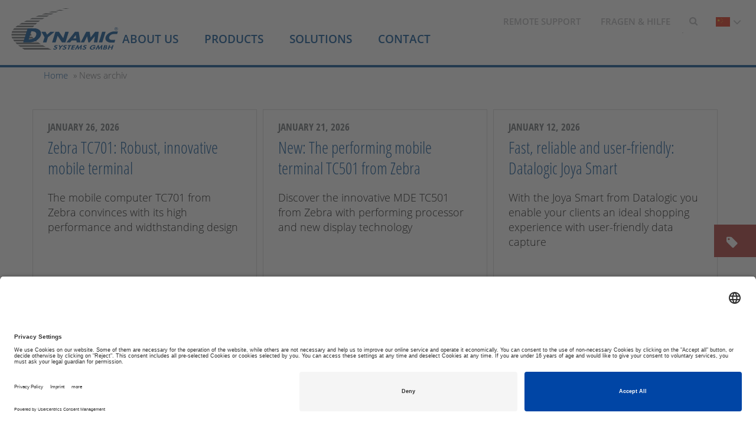

--- FILE ---
content_type: text/html; charset=UTF-8
request_url: https://www.dynamic-systems.cn/aktuelles/news-archiv
body_size: 23922
content:
<!doctype html>
<!--[if lt IE 7]>      <html class="no-js lt-ie9 lt-ie8 lt-ie7" lang="zh"> <![endif]-->
<!--[if IE 7]>         <html class="no-js lt-ie9 lt-ie8" lang="zh"> <![endif]-->
<!--[if IE 8]>         <html class="no-js lt-ie9" lang="zh"> <![endif]-->
<!--[if gt IE 8]><!--> <html class="no-js" lang="zh"> <!--<![endif]-->
<head>

<script id="usercentrics-cmp" src="https://app.usercentrics.eu/browser-ui/latest/loader.js" data-settings-id="W_D0nHzHi" async></script>



<meta charset="utf-8">
<meta http-equiv="X-UA-Compatible" content="IE=edge,chrome=1">
<title>News archiv</title>

<meta content='width=device-width, initial-scale=1.0, maximum-scale=1.0, user-scalable=0' name='viewport' />

<link rel="apple-touch-icon" sizes="180x180" href="/apple-touch-icon.png">
<link rel="icon" type="image/png" sizes="32x32" href="/favicon-32x32.png">
<link rel="icon" type="image/png" sizes="16x16" href="/favicon-16x16.png">
<link rel="manifest" href="/manifest.json">
<link rel="mask-icon" href="/safari-pinned-tab.svg" color="#5bbad5">
<meta name="theme-color" content="#ffffff">

<link href="https://www.dynamic-systems.cn/aktuelles/news-archiv" rel="canonical" />
<link href="/cache-buster-1710494170/static/dist/css/cw-prod-1.0.0.min.css" media="screen" rel="stylesheet" />
<link href="/cache-buster-1637060360/static/dist/css/print.min.css" media="print" rel="stylesheet" />
<script src="/cache-buster-1637060363/static/dist/js/libs-head-1.0.0.min.js"></script>
<script async="1" src="https://maps.googleapis.com/maps/api/js?key=AIzaSyBRSOE8MQdt9FpdPF1qDX9i3xPwx80TUlc"></script>
<script>
    // remove no-js class if js is enabled
    document.getElementsByTagName('html')[0].className = document.getElementsByTagName('html')[0].className.replace(/no-js/, '');
</script>

<script>
</script>

<!-- Google tag (gtag.js) -->
<script async src="https://www.googletagmanager.com/gtag/js?id=G-TKMKNDT9XV"></script>
<script>
  window.dataLayer = window.dataLayer || [];
  function gtag(){dataLayer.push(arguments);}
  gtag('js', new Date());

  gtag('config', 'G-TKMKNDT9XV');
</script>


<script>
    
    (function(i,s,o,g,r,a,m){i['GoogleAnalyticsObject']=r;i[r]=i[r]||function(){
    (i[r].q=i[r].q||[]).push(arguments)},i[r].l=1*new Date();a=s.createElement(o),
    m=s.getElementsByTagName(o)[0];a.async=1;a.src=g;m.parentNode.insertBefore(a,m)
    })(window,document,'script','https://www.google-analytics.com/analytics.js','ga');

    
            ga('create', 'UA-137601210-3');
    
    ga('set', 'anonymizeIp', true);
    
    
        if (typeof _gaqPageView != "undefined"){
        ga('send', 'pageview', _gaqPageView);
    } else {
                ga('send', 'pageview');
            }
    
        </script>
</head>


<body class=" app-bundle news-controller archive-action frontend">
    <div id="viewport">
        <!-- lucene-search-content-exclude -->
<header class="header">
    <div class="header__inner">
        <div class="header__logo pull-left">
                            <a href="/">
                    <a href="/" title=""><svg width="190px" height="70px" class="logo logo" type="image/svg+xml"><image xlink:href="/dynamic-systems.de/logos/logo.svg" src="/dynamic-systems.de/logos/logo.svg" width="190px" height="70px"/></svg></a>                </a>
                    </div>
        <div class="container">
            
<nav class="main-navigation hidden-sm hidden-xs">
    <ul class="main-navigation__list list-inline list-unstyled">


        
                            <li class="main-navigation__list-item">
                                        <a id="pimcore-navigation-renderer-menu-510" class="main-navigation__nav-link  main" href="/about_us">About us</a>
                    <!-- LEVEL 2 MENU -->
                                                                <span class="main-navigation__level-2-container">
                           <span class="main-navigation__list-level-2 container clearfix">
                               <span class="_row">
                                     <span class="main-navigation__list-level-2-container">

                                        <!-- HEADLINE -->
                                        <a id="pimcore-navigation-renderer-menu-510" class="main-navigation__nav-link  main" href="/about_us">About us</a>
                                        <ul class="main-navigation__list-level-2 list-unstyled">
                                            
                                                                                             
                                                    
                                                    
                                                    
                                                     <li>
                                                         <!-- todo?: turn off escape labels -->
                                                         <!-- http://www.weblizards.de/blog/2013/03/html-entities-im-pimcore-navigation-plugin-bzw-der-zend-navigation/ -->
                                                                                                                  <a id="pimcore-navigation-renderer-menu-541" class=" first-active" href="/about_us/range-of-service">Range of service</a>
                                                         <!-- LEVEL 3 MENU -->

                                                         <span class="main-navigation__list-level-3-container container">
                                                              <span class="row">
                                                                <span class="col-md-8">
                                                                                                                                          <span class="main-navigation__list-level-3 clearfix">
                                                                              
                                                                                                                                                    </span>
                                                                                                                                    </span>

                                                                <!-- TEASER -->
                                                                <span class="col-md-4 main-navigation__teaser-container text-right">
                                                                                                                                            <span class="main-navigation__level-2-teaser">
            
        <span class="main-navigation__level-2-teaser-content">
                            <span class="main-navigation__level-2-teaser-headline">
                    Do you have any questions?                </span>
            
            We are happy to advise you!<br />
Just give us a call:<br />
 +49 (0) 8153 9096-0 or
                            <a href="mailto:info@dynamic-systems.de" class="btn btn-primary btn-small" type="internal">contact us via e-mail!</a>                    </span>

    </span>

                                                                                                                                    </span>
                                                              </span>
                                                         </span>

                                                    </li>
                                                 
                                                                                              
                                                    
                                                    
                                                    
                                                     <li>
                                                         <!-- todo?: turn off escape labels -->
                                                         <!-- http://www.weblizards.de/blog/2013/03/html-entities-im-pimcore-navigation-plugin-bzw-der-zend-navigation/ -->
                                                                                                                  <a id="pimcore-navigation-renderer-menu-668" href="/about_us/production">Production</a>
                                                         <!-- LEVEL 3 MENU -->

                                                         <span class="main-navigation__list-level-3-container container">
                                                              <span class="row">
                                                                <span class="col-md-8">
                                                                                                                                          <span class="main-navigation__list-level-3 clearfix">
                                                                              
                                                                                                                                                    </span>
                                                                                                                                    </span>

                                                                <!-- TEASER -->
                                                                <span class="col-md-4 main-navigation__teaser-container text-right">
                                                                                                                                            <span class="main-navigation__level-2-teaser">
            
        <span class="main-navigation__level-2-teaser-content">
                            <span class="main-navigation__level-2-teaser-headline">
                    Do you have any questions?                </span>
            
            We are happy to advise you!<br />
Just give us a call:<br />
 +49 (0) 8153 9096-0 or
                            <a href="mailto:info@dynamic-systems.de" class="btn btn-primary btn-small" type="internal">contact us via e-mail!</a>                    </span>

    </span>

                                                                                                                                    </span>
                                                              </span>
                                                         </span>

                                                    </li>
                                                 
                                                                                              
                                                    
                                                    
                                                    
                                                     <li>
                                                         <!-- todo?: turn off escape labels -->
                                                         <!-- http://www.weblizards.de/blog/2013/03/html-entities-im-pimcore-navigation-plugin-bzw-der-zend-navigation/ -->
                                                                                                                  <a id="pimcore-navigation-renderer-menu-669" href="/about_us/service">Service</a>
                                                         <!-- LEVEL 3 MENU -->

                                                         <span class="main-navigation__list-level-3-container container">
                                                              <span class="row">
                                                                <span class="col-md-8">
                                                                                                                                          <span class="main-navigation__list-level-3 clearfix">
                                                                              
                                                                                                                                                    </span>
                                                                                                                                    </span>

                                                                <!-- TEASER -->
                                                                <span class="col-md-4 main-navigation__teaser-container text-right">
                                                                                                                                            <span class="main-navigation__level-2-teaser">
            
        <span class="main-navigation__level-2-teaser-content">
                            <span class="main-navigation__level-2-teaser-headline">
                    Do you have any questions?                </span>
            
            We are happy to advise you!<br />
Just give us a call:<br />
 +49 (0) 8153 9096-0 or
                            <a href="mailto:info@dynamic-systems.de" class="btn btn-primary btn-small" type="internal">contact us via e-mail!</a>                    </span>

    </span>

                                                                                                                                    </span>
                                                              </span>
                                                         </span>

                                                    </li>
                                                 
                                                                                              
                                                    
                                                    
                                                    
                                                     <li>
                                                         <!-- todo?: turn off escape labels -->
                                                         <!-- http://www.weblizards.de/blog/2013/03/html-entities-im-pimcore-navigation-plugin-bzw-der-zend-navigation/ -->
                                                                                                                  <a id="pimcore-navigation-renderer-menu-1028" class="has-pages fa fa-angle-right" href="/about_us/quality-management_neu">Quality management</a>
                                                         <!-- LEVEL 3 MENU -->

                                                         <span class="main-navigation__list-level-3-container container">
                                                              <span class="row">
                                                                <span class="col-md-8">
                                                                                                                                          <span class="main-navigation__list-level-3 clearfix">
                                                                              
                                                                            
                                                                                
                                                                                                                                                                <ul class="main-navigation__list-level-3-column list-unstyled 2 6">
                                                                                
                                                                                <li>
                                                                                    <a id="pimcore-navigation-renderer-menu-1029" href="/about_us/quality-management_neu/quality-policy">Quality policy</a>                                                                                </li>

                                                                                                                                                                
                                                                                
                                                                            
                                                                                
                                                                                
                                                                                <li>
                                                                                    <a id="pimcore-navigation-renderer-menu-1030" href="/about_us/quality-management_neu/ul-components">UL-Components</a>                                                                                </li>

                                                                                                                                                                </ul>
                                                                                                                                                                
                                                                                
                                                                                                                                                    </span>
                                                                                                                                    </span>

                                                                <!-- TEASER -->
                                                                <span class="col-md-4 main-navigation__teaser-container text-right">
                                                                                                                                            <span class="main-navigation__level-2-teaser">
            
        <span class="main-navigation__level-2-teaser-content">
                            <span class="main-navigation__level-2-teaser-headline">
                    Do you have any questions?                </span>
            
            We are happy to advise you!<br />
Just give us a call:<br />
 +49 (0) 8153 9096-0 or
                            <a href="mailto:info@dynamic-systems.de" class="btn btn-primary btn-small" type="internal">contact us via e-mail!</a>                    </span>

    </span>

                                                                                                                                    </span>
                                                              </span>
                                                         </span>

                                                    </li>
                                                 
                                                                                              
                                                    
                                                    
                                                    
                                                     <li>
                                                         <!-- todo?: turn off escape labels -->
                                                         <!-- http://www.weblizards.de/blog/2013/03/html-entities-im-pimcore-navigation-plugin-bzw-der-zend-navigation/ -->
                                                                                                                  <a id="pimcore-navigation-renderer-menu-540" href="/about_us/partner">Partner</a>
                                                         <!-- LEVEL 3 MENU -->

                                                         <span class="main-navigation__list-level-3-container container">
                                                              <span class="row">
                                                                <span class="col-md-8">
                                                                                                                                          <span class="main-navigation__list-level-3 clearfix">
                                                                              
                                                                                                                                                    </span>
                                                                                                                                    </span>

                                                                <!-- TEASER -->
                                                                <span class="col-md-4 main-navigation__teaser-container text-right">
                                                                                                                                            <span class="main-navigation__level-2-teaser">
            
        <span class="main-navigation__level-2-teaser-content">
                            <span class="main-navigation__level-2-teaser-headline">
                    Do you have any questions?                </span>
            
            We are happy to advise you!<br />
Just give us a call:<br />
 +49 (0) 8153 9096-0 or
                            <a href="mailto:info@dynamic-systems.de" class="btn btn-primary btn-small" type="internal">contact us via e-mail!</a>                    </span>

    </span>

                                                                                                                                    </span>
                                                              </span>
                                                         </span>

                                                    </li>
                                                 
                                                                                              
                                                    
                                                    
                                                    
                                                     <li>
                                                         <!-- todo?: turn off escape labels -->
                                                         <!-- http://www.weblizards.de/blog/2013/03/html-entities-im-pimcore-navigation-plugin-bzw-der-zend-navigation/ -->
                                                                                                                  <a id="pimcore-navigation-renderer-menu-539" href="/about_us/references-history">References / History</a>
                                                         <!-- LEVEL 3 MENU -->

                                                         <span class="main-navigation__list-level-3-container container">
                                                              <span class="row">
                                                                <span class="col-md-8">
                                                                                                                                          <span class="main-navigation__list-level-3 clearfix">
                                                                              
                                                                                                                                                    </span>
                                                                                                                                    </span>

                                                                <!-- TEASER -->
                                                                <span class="col-md-4 main-navigation__teaser-container text-right">
                                                                                                                                            <span class="main-navigation__level-2-teaser">
            
        <span class="main-navigation__level-2-teaser-content">
                            <span class="main-navigation__level-2-teaser-headline">
                    Do you have any questions?                </span>
            
            We are happy to advise you!<br />
Just give us a call:<br />
 +49 (0) 8153 9096-0 or
                            <a href="mailto:info@dynamic-systems.de" class="btn btn-primary btn-small" type="internal">contact us via e-mail!</a>                    </span>

    </span>

                                                                                                                                    </span>
                                                              </span>
                                                         </span>

                                                    </li>
                                                 
                                                                                     </ul>
                                     </span>
                               </span>
                            </span>

                                                        <span class="main-navigation__bottom-content empty bg-primary">
                                                                                                                                   </span>
                        </span>
                                    </li>

                    
                            <li class="main-navigation__list-item">
                                        <a id="pimcore-navigation-renderer-menu-513" class="main-navigation__nav-link  main" href="/products">Products</a>
                    <!-- LEVEL 2 MENU -->
                                                                <span class="main-navigation__level-2-container">
                           <span class="main-navigation__list-level-2 container clearfix">
                               <span class="_row">
                                     <span class="main-navigation__list-level-2-container">

                                        <!-- HEADLINE -->
                                        <a id="pimcore-navigation-renderer-menu-513" class="main-navigation__nav-link  main" href="/products">Products</a>
                                        <ul class="main-navigation__list-level-2 list-unstyled">
                                            
                                                                                             
                                                    
                                                    
                                                    
                                                     <li>
                                                         <!-- todo?: turn off escape labels -->
                                                         <!-- http://www.weblizards.de/blog/2013/03/html-entities-im-pimcore-navigation-plugin-bzw-der-zend-navigation/ -->
                                                                                                                  <a id="pimcore-navigation-renderer-menu-528" class="has-pages fa fa-angle-right first-active" href="/products/labels">标签</a>
                                                         <!-- LEVEL 3 MENU -->

                                                         <span class="main-navigation__list-level-3-container container">
                                                              <span class="row">
                                                                <span class="col-md-8">
                                                                                                                                          <span class="main-navigation__list-level-3 clearfix">
                                                                              
                                                                            
                                                                                
                                                                                                                                                                <ul class="main-navigation__list-level-3-column list-unstyled 12 10">
                                                                                
                                                                                <li>
                                                                                    <a id="pimcore-navigation-renderer-menu-602" href="/products/labels/paper">纸质</a>                                                                                </li>

                                                                                                                                                                
                                                                                
                                                                            
                                                                                
                                                                                
                                                                                <li>
                                                                                    <a id="pimcore-navigation-renderer-menu-606" href="/products/labels/polyethylen">聚乙烯材质</a>                                                                                </li>

                                                                                                                                                                
                                                                                
                                                                            
                                                                                
                                                                                
                                                                                <li>
                                                                                    <a id="pimcore-navigation-renderer-menu-607" href="/products/labels/polypropylen">聚丙烯材质</a>                                                                                </li>

                                                                                                                                                                
                                                                                
                                                                            
                                                                                
                                                                                
                                                                                <li>
                                                                                    <a id="pimcore-navigation-renderer-menu-608" href="/products/labels/polyester">聚酯纤维材质</a>                                                                                </li>

                                                                                                                                                                
                                                                                
                                                                            
                                                                                
                                                                                
                                                                                <li>
                                                                                    <a id="pimcore-navigation-renderer-menu-599" href="/products/labels/pvc">材质</a>                                                                                </li>

                                                                                                                                                                
                                                                                
                                                                            
                                                                                
                                                                                
                                                                                <li>
                                                                                    <a id="pimcore-navigation-renderer-menu-603" href="/products/labels/polymid">聚酰亚胺材质</a>                                                                                </li>

                                                                                                                                                                
                                                                                
                                                                            
                                                                                
                                                                                
                                                                                <li>
                                                                                    <a id="pimcore-navigation-renderer-menu-596" href="/products/labels/acrylat">丙烯酸材质</a>                                                                                </li>

                                                                                                                                                                
                                                                                
                                                                            
                                                                                
                                                                                
                                                                                <li>
                                                                                    <a id="pimcore-navigation-renderer-menu-604" href="/products/labels/aluminium">铝质</a>                                                                                </li>

                                                                                                                                                                
                                                                                
                                                                            
                                                                                
                                                                                
                                                                                <li>
                                                                                    <a id="pimcore-navigation-renderer-menu-598" href="/products/labels/polyuretahn">聚氨酯材质</a>                                                                                </li>

                                                                                                                                                                
                                                                                
                                                                            
                                                                                
                                                                                
                                                                                <li>
                                                                                    <a id="pimcore-navigation-renderer-menu-605" href="/products/labels/pekol">Pekol</a>                                                                                </li>

                                                                                                                                                                </ul>
                                                                                                                                                                
                                                                                
                                                                            
                                                                                
                                                                                                                                                                <ul class="main-navigation__list-level-3-column list-unstyled 12 10">
                                                                                
                                                                                <li>
                                                                                    <a id="pimcore-navigation-renderer-menu-600" href="/products/labels/thermal-interface-materials">Thermal interface materials</a>                                                                                </li>

                                                                                                                                                                
                                                                                
                                                                            
                                                                                
                                                                                
                                                                                <li>
                                                                                    <a id="pimcore-navigation-renderer-menu-597" href="/products/labels/other-materials">其他材质</a>                                                                                </li>

                                                                                                                                                                </ul>
                                                                                                                                                                
                                                                                
                                                                                                                                                    </span>
                                                                                                                                    </span>

                                                                <!-- TEASER -->
                                                                <span class="col-md-4 main-navigation__teaser-container text-right">
                                                                                                                                            <span class="main-navigation__level-2-teaser">
            
        <span class="main-navigation__level-2-teaser-content">
                            <span class="main-navigation__level-2-teaser-headline">
                    Do you have any questions?                </span>
            
            We are happy to advise you!<br />
Just give us a call:<br />
 +49 (0) 8153 9096-0 or
                            <a href="mailto:info@dynamic-systems.de" class="btn btn-primary btn-small" type="internal">contact us via e-mail!</a>                    </span>

    </span>

                                                                                                                                    </span>
                                                              </span>
                                                         </span>

                                                    </li>
                                                 
                                                                                              
                                                    
                                                    
                                                    
                                                     <li>
                                                         <!-- todo?: turn off escape labels -->
                                                         <!-- http://www.weblizards.de/blog/2013/03/html-entities-im-pimcore-navigation-plugin-bzw-der-zend-navigation/ -->
                                                                                                                  <a id="pimcore-navigation-renderer-menu-536" class="has-pages fa fa-angle-right" href="/products/printer">打印机</a>
                                                         <!-- LEVEL 3 MENU -->

                                                         <span class="main-navigation__list-level-3-container container">
                                                              <span class="row">
                                                                <span class="col-md-8">
                                                                                                                                          <span class="main-navigation__list-level-3 clearfix">
                                                                              
                                                                            
                                                                                
                                                                                                                                                                <ul class="main-navigation__list-level-3-column list-unstyled 8 10">
                                                                                
                                                                                <li>
                                                                                    <a id="pimcore-navigation-renderer-menu-619" href="/products/printer/desktop">外形小巧，功能强大</a>                                                                                </li>

                                                                                                                                                                
                                                                                
                                                                            
                                                                                
                                                                                
                                                                                <li>
                                                                                    <a id="pimcore-navigation-renderer-menu-620" href="/products/printer/industrial-commercial">工业 &amp; 商用型</a>                                                                                </li>

                                                                                                                                                                
                                                                                
                                                                            
                                                                                
                                                                                
                                                                                <li>
                                                                                    <a id="pimcore-navigation-renderer-menu-624" href="/products/printer/high-performance">高性能</a>                                                                                </li>

                                                                                                                                                                
                                                                                
                                                                            
                                                                                
                                                                                
                                                                                <li>
                                                                                    <a id="pimcore-navigation-renderer-menu-905" href="/products/printer/colour-printer">Colour printer</a>                                                                                </li>

                                                                                                                                                                
                                                                                
                                                                            
                                                                                
                                                                                
                                                                                <li>
                                                                                    <a id="pimcore-navigation-renderer-menu-623" href="/products/printer/mobile-printer">移动型打印机</a>                                                                                </li>

                                                                                                                                                                
                                                                                
                                                                            
                                                                                
                                                                                
                                                                                <li>
                                                                                    <a id="pimcore-navigation-renderer-menu-1022" href="/products/printer/print-and-dispensing-systems">Print and dispensing systems</a>                                                                                </li>

                                                                                                                                                                
                                                                                
                                                                            
                                                                                
                                                                                
                                                                                <li>
                                                                                    <a id="pimcore-navigation-renderer-menu-621" href="/products/printer/label-systems">Label systems</a>                                                                                </li>

                                                                                                                                                                
                                                                                
                                                                            
                                                                                
                                                                                
                                                                                <li>
                                                                                    <a id="pimcore-navigation-renderer-menu-622" href="/products/printer/printer-supplies">Printer supplies</a>                                                                                </li>

                                                                                                                                                                </ul>
                                                                                                                                                                
                                                                                
                                                                                                                                                    </span>
                                                                                                                                    </span>

                                                                <!-- TEASER -->
                                                                <span class="col-md-4 main-navigation__teaser-container text-right">
                                                                                                                                            <span class="main-navigation__level-2-teaser">
            
        <span class="main-navigation__level-2-teaser-content">
                            <span class="main-navigation__level-2-teaser-headline">
                    Do you have any questions?                </span>
            
            We are happy to advise you!<br />
Just give us a call:<br />
 +49 (0) 8153 9096-0 or
                            <a href="mailto:info@dynamic-systems.de" class="btn btn-primary btn-small" type="internal">contact us via e-mail!</a>                    </span>

    </span>

                                                                                                                                    </span>
                                                              </span>
                                                         </span>

                                                    </li>
                                                 
                                                                                              
                                                    
                                                    
                                                    
                                                     <li>
                                                         <!-- todo?: turn off escape labels -->
                                                         <!-- http://www.weblizards.de/blog/2013/03/html-entities-im-pimcore-navigation-plugin-bzw-der-zend-navigation/ -->
                                                                                                                  <a id="pimcore-navigation-renderer-menu-532" class="has-pages fa fa-angle-right" href="/products/scanner-and-mobile-devices">扫描器</a>
                                                         <!-- LEVEL 3 MENU -->

                                                         <span class="main-navigation__list-level-3-container container">
                                                              <span class="row">
                                                                <span class="col-md-8">
                                                                                                                                          <span class="main-navigation__list-level-3 clearfix">
                                                                              
                                                                            
                                                                                
                                                                                                                                                                <ul class="main-navigation__list-level-3-column list-unstyled 4 10">
                                                                                
                                                                                <li>
                                                                                    <a id="pimcore-navigation-renderer-menu-708" href="/products/scanner-and-mobile-devices/handheld-scanner-wired">Handheld Scanner wired</a>                                                                                </li>

                                                                                                                                                                
                                                                                
                                                                            
                                                                                
                                                                                
                                                                                <li>
                                                                                    <a id="pimcore-navigation-renderer-menu-709" href="/products/scanner-and-mobile-devices/cordless-scanner">Cordless Scanner</a>                                                                                </li>

                                                                                                                                                                
                                                                                
                                                                            
                                                                                
                                                                                
                                                                                <li>
                                                                                    <a id="pimcore-navigation-renderer-menu-710" href="/products/scanner-and-mobile-devices/mobile-terminals">Mobile Terminals</a>                                                                                </li>

                                                                                                                                                                
                                                                                
                                                                            
                                                                                
                                                                                
                                                                                <li>
                                                                                    <a id="pimcore-navigation-renderer-menu-711" href="/products/scanner-and-mobile-devices/cables-psu-accessories">Cables, PSU, Accessories</a>                                                                                </li>

                                                                                                                                                                </ul>
                                                                                                                                                                
                                                                                
                                                                                                                                                    </span>
                                                                                                                                    </span>

                                                                <!-- TEASER -->
                                                                <span class="col-md-4 main-navigation__teaser-container text-right">
                                                                                                                                            <span class="main-navigation__level-2-teaser">
            
        <span class="main-navigation__level-2-teaser-content">
                            <span class="main-navigation__level-2-teaser-headline">
                    Do you have any questions?                </span>
            
            We are happy to advise you!<br />
Just give us a call:<br />
 +49 (0) 8153 9096-0 or
                            <a href="mailto:info@dynamic-systems.de" class="btn btn-primary btn-small" type="internal">contact us via e-mail!</a>                    </span>

    </span>

                                                                                                                                    </span>
                                                              </span>
                                                         </span>

                                                    </li>
                                                 
                                                                                              
                                                    
                                                    
                                                    
                                                     <li>
                                                         <!-- todo?: turn off escape labels -->
                                                         <!-- http://www.weblizards.de/blog/2013/03/html-entities-im-pimcore-navigation-plugin-bzw-der-zend-navigation/ -->
                                                                                                                  <a id="pimcore-navigation-renderer-menu-538" class="has-pages fa fa-angle-right" href="/products/ribbons">色带</a>
                                                         <!-- LEVEL 3 MENU -->

                                                         <span class="main-navigation__list-level-3-container container">
                                                              <span class="row">
                                                                <span class="col-md-8">
                                                                                                                                          <span class="main-navigation__list-level-3 clearfix">
                                                                              
                                                                            
                                                                                
                                                                                                                                                                <ul class="main-navigation__list-level-3-column list-unstyled 3 10">
                                                                                
                                                                                <li>
                                                                                    <a id="pimcore-navigation-renderer-menu-625" href="/products/ribbons/resin-ribbons">树脂型色带</a>                                                                                </li>

                                                                                                                                                                
                                                                                
                                                                            
                                                                                
                                                                                
                                                                                <li>
                                                                                    <a id="pimcore-navigation-renderer-menu-617" href="/products/ribbons/wax-resin-ribbons">蜡树混合型色带</a>                                                                                </li>

                                                                                                                                                                
                                                                                
                                                                            
                                                                                
                                                                                
                                                                                <li>
                                                                                    <a id="pimcore-navigation-renderer-menu-616" href="/products/ribbons/wax-ribbons">蜡基色带</a>                                                                                </li>

                                                                                                                                                                </ul>
                                                                                                                                                                
                                                                                
                                                                                                                                                    </span>
                                                                                                                                    </span>

                                                                <!-- TEASER -->
                                                                <span class="col-md-4 main-navigation__teaser-container text-right">
                                                                                                                                            <span class="main-navigation__level-2-teaser">
            
        <span class="main-navigation__level-2-teaser-content">
                            <span class="main-navigation__level-2-teaser-headline">
                    Do you have any questions?                </span>
            
            We are happy to advise you!<br />
Just give us a call:<br />
 +49 (0) 8153 9096-0 or
                            <a href="mailto:info@dynamic-systems.de" class="btn btn-primary btn-small" type="internal">contact us via e-mail!</a>                    </span>

    </span>

                                                                                                                                    </span>
                                                              </span>
                                                         </span>

                                                    </li>
                                                 
                                                                                              
                                                    
                                                    
                                                    
                                                     <li>
                                                         <!-- todo?: turn off escape labels -->
                                                         <!-- http://www.weblizards.de/blog/2013/03/html-entities-im-pimcore-navigation-plugin-bzw-der-zend-navigation/ -->
                                                                                                                  <a id="pimcore-navigation-renderer-menu-537" class="has-pages fa fa-angle-right" href="/products/rfid">RFID</a>
                                                         <!-- LEVEL 3 MENU -->

                                                         <span class="main-navigation__list-level-3-container container">
                                                              <span class="row">
                                                                <span class="col-md-8">
                                                                                                                                          <span class="main-navigation__list-level-3 clearfix">
                                                                              
                                                                            
                                                                                
                                                                                                                                                                <ul class="main-navigation__list-level-3-column list-unstyled 6 10">
                                                                                
                                                                                <li>
                                                                                    <a id="pimcore-navigation-renderer-menu-1186" href="/products/rfid/labels_tags_uhf">UHF Smart Labels / Tags</a>                                                                                </li>

                                                                                                                                                                
                                                                                
                                                                            
                                                                                
                                                                                
                                                                                <li>
                                                                                    <a id="pimcore-navigation-renderer-menu-1187" href="/products/rfid/labels_tags_hf">HF Smart Labels / Tags</a>                                                                                </li>

                                                                                                                                                                
                                                                                
                                                                            
                                                                                
                                                                                
                                                                                <li>
                                                                                    <a id="pimcore-navigation-renderer-menu-1188" href="/products/rfid/rfid_drucker">RFID Printer</a>                                                                                </li>

                                                                                                                                                                
                                                                                
                                                                            
                                                                                
                                                                                
                                                                                <li>
                                                                                    <a id="pimcore-navigation-renderer-menu-1189" href="/products/rfid/uhf_reader">UHF Reader</a>                                                                                </li>

                                                                                                                                                                
                                                                                
                                                                            
                                                                                
                                                                                
                                                                                <li>
                                                                                    <a id="pimcore-navigation-renderer-menu-1190" href="/products/rfid/hf-reader">HF Reader</a>                                                                                </li>

                                                                                                                                                                
                                                                                
                                                                            
                                                                                
                                                                                
                                                                                <li>
                                                                                    <a id="pimcore-navigation-renderer-menu-1401" href="/products/rfid/uhf_antennas">UHF antennas</a>                                                                                </li>

                                                                                                                                                                </ul>
                                                                                                                                                                
                                                                                
                                                                                                                                                    </span>
                                                                                                                                    </span>

                                                                <!-- TEASER -->
                                                                <span class="col-md-4 main-navigation__teaser-container text-right">
                                                                                                                                            <span class="main-navigation__level-2-teaser">
            
        <span class="main-navigation__level-2-teaser-content">
                            <span class="main-navigation__level-2-teaser-headline">
                    Do you have any questions?                </span>
            
            We are happy to advise you!<br />
Just give us a call:<br />
 +49 (0) 8153 9096-0 or
                            <a href="mailto:info@dynamic-systems.de" class="btn btn-primary btn-small" type="internal">contact us via e-mail!</a>                    </span>

    </span>

                                                                                                                                    </span>
                                                              </span>
                                                         </span>

                                                    </li>
                                                 
                                                                                              
                                                    
                                                    
                                                    
                                                     <li>
                                                         <!-- todo?: turn off escape labels -->
                                                         <!-- http://www.weblizards.de/blog/2013/03/html-entities-im-pimcore-navigation-plugin-bzw-der-zend-navigation/ -->
                                                                                                                  <a id="pimcore-navigation-renderer-menu-533" class="has-pages fa fa-angle-right" href="/products/safety-print">Safety print</a>
                                                         <!-- LEVEL 3 MENU -->

                                                         <span class="main-navigation__list-level-3-container container">
                                                              <span class="row">
                                                                <span class="col-md-8">
                                                                                                                                          <span class="main-navigation__list-level-3 clearfix">
                                                                              
                                                                            
                                                                                
                                                                                                                                                                <ul class="main-navigation__list-level-3-column list-unstyled 3 10">
                                                                                
                                                                                <li>
                                                                                    <a id="pimcore-navigation-renderer-menu-652" href="/products/safety-print/value-and-security-printing">Value- and security printing</a>                                                                                </li>

                                                                                                                                                                
                                                                                
                                                                            
                                                                                
                                                                                
                                                                                <li>
                                                                                    <a id="pimcore-navigation-renderer-menu-659" href="/products/safety-print/product--and-labelsecurity">Product- and labelsecurity</a>                                                                                </li>

                                                                                                                                                                
                                                                                
                                                                            
                                                                                
                                                                                
                                                                                <li>
                                                                                    <a id="pimcore-navigation-renderer-menu-658" href="/products/safety-print/ticketing">Ticketing</a>                                                                                </li>

                                                                                                                                                                </ul>
                                                                                                                                                                
                                                                                
                                                                                                                                                    </span>
                                                                                                                                    </span>

                                                                <!-- TEASER -->
                                                                <span class="col-md-4 main-navigation__teaser-container text-right">
                                                                                                                                            <span class="main-navigation__level-2-teaser">
            
        <span class="main-navigation__level-2-teaser-content">
                            <span class="main-navigation__level-2-teaser-headline">
                    Do you have any questions?                </span>
            
            We are happy to advise you!<br />
Just give us a call:<br />
 +49 (0) 8153 9096-0 or
                            <a href="mailto:info@dynamic-systems.de" class="btn btn-primary btn-small" type="internal">contact us via e-mail!</a>                    </span>

    </span>

                                                                                                                                    </span>
                                                              </span>
                                                         </span>

                                                    </li>
                                                 
                                                                                              
                                                    
                                                    
                                                    
                                                     <li>
                                                         <!-- todo?: turn off escape labels -->
                                                         <!-- http://www.weblizards.de/blog/2013/03/html-entities-im-pimcore-navigation-plugin-bzw-der-zend-navigation/ -->
                                                                                                                  <a id="pimcore-navigation-renderer-menu-531" class="has-pages fa fa-angle-right" href="/products/marking">标识</a>
                                                         <!-- LEVEL 3 MENU -->

                                                         <span class="main-navigation__list-level-3-container container">
                                                              <span class="row">
                                                                <span class="col-md-8">
                                                                                                                                          <span class="main-navigation__list-level-3 clearfix">
                                                                              
                                                                            
                                                                                
                                                                                                                                                                <ul class="main-navigation__list-level-3-column list-unstyled 3 10">
                                                                                
                                                                                <li>
                                                                                    <a id="pimcore-navigation-renderer-menu-609" href="/products/marking/labelling">Labelling</a>                                                                                </li>

                                                                                                                                                                
                                                                                
                                                                            
                                                                                
                                                                                
                                                                                <li>
                                                                                    <a id="pimcore-navigation-renderer-menu-618" href="/products/marking/laser-marking">Laser marking</a>                                                                                </li>

                                                                                                                                                                
                                                                                
                                                                            
                                                                                
                                                                                
                                                                                <li>
                                                                                    <a id="pimcore-navigation-renderer-menu-977" href="/products/marking/special-marking-for-covid-19">Spezial: COVID-19</a>                                                                                </li>

                                                                                                                                                                </ul>
                                                                                                                                                                
                                                                                
                                                                                                                                                    </span>
                                                                                                                                    </span>

                                                                <!-- TEASER -->
                                                                <span class="col-md-4 main-navigation__teaser-container text-right">
                                                                                                                                            <span class="main-navigation__level-2-teaser">
            
        <span class="main-navigation__level-2-teaser-content">
                            <span class="main-navigation__level-2-teaser-headline">
                    Do you have any questions?                </span>
            
            We are happy to advise you!<br />
Just give us a call:<br />
 +49 (0) 8153 9096-0 or
                            <a href="mailto:info@dynamic-systems.de" class="btn btn-primary btn-small" type="internal">contact us via e-mail!</a>                    </span>

    </span>

                                                                                                                                    </span>
                                                              </span>
                                                         </span>

                                                    </li>
                                                 
                                                                                              
                                                    
                                                    
                                                    
                                                     <li>
                                                         <!-- todo?: turn off escape labels -->
                                                         <!-- http://www.weblizards.de/blog/2013/03/html-entities-im-pimcore-navigation-plugin-bzw-der-zend-navigation/ -->
                                                                                                                  <a id="pimcore-navigation-renderer-menu-530" class="has-pages fa fa-angle-right" href="/products/operational-safety">操作安全</a>
                                                         <!-- LEVEL 3 MENU -->

                                                         <span class="main-navigation__list-level-3-container container">
                                                              <span class="row">
                                                                <span class="col-md-8">
                                                                                                                                          <span class="main-navigation__list-level-3 clearfix">
                                                                              
                                                                            
                                                                                
                                                                                                                                                                <ul class="main-navigation__list-level-3-column list-unstyled 11 10">
                                                                                
                                                                                <li>
                                                                                    <a id="pimcore-navigation-renderer-menu-1035" href="/products/operational-safety/special-marking-for-covid-19">Spezial: COVID-19</a>                                                                                </li>

                                                                                                                                                                
                                                                                
                                                                            
                                                                                
                                                                                
                                                                                <li>
                                                                                    <a id="pimcore-navigation-renderer-menu-678" href="/products/operational-safety/mechanical-risk">Mechanical risk</a>                                                                                </li>

                                                                                                                                                                
                                                                                
                                                                            
                                                                                
                                                                                
                                                                                <li>
                                                                                    <a id="pimcore-navigation-renderer-menu-677" href="/products/operational-safety/electrical-risk">Electrical risk</a>                                                                                </li>

                                                                                                                                                                
                                                                                
                                                                            
                                                                                
                                                                                
                                                                                <li>
                                                                                    <a id="pimcore-navigation-renderer-menu-675" href="/products/operational-safety/locks-hasps">Locks, hasps</a>                                                                                </li>

                                                                                                                                                                
                                                                                
                                                                            
                                                                                
                                                                                
                                                                                <li>
                                                                                    <a id="pimcore-navigation-renderer-menu-923" href="/products/operational-safety/lockbox-control-centre">Lockbox control centre</a>                                                                                </li>

                                                                                                                                                                
                                                                                
                                                                            
                                                                                
                                                                                
                                                                                <li>
                                                                                    <a id="pimcore-navigation-renderer-menu-924" href="/products/operational-safety/strikers">Strikers</a>                                                                                </li>

                                                                                                                                                                
                                                                                
                                                                            
                                                                                
                                                                                
                                                                                <li>
                                                                                    <a id="pimcore-navigation-renderer-menu-673" href="/products/operational-safety/lockout-kits">Lockout Kits</a>                                                                                </li>

                                                                                                                                                                
                                                                                
                                                                            
                                                                                
                                                                                
                                                                                <li>
                                                                                    <a id="pimcore-navigation-renderer-menu-674" href="/products/operational-safety/lockout-stations">Lockout stations</a>                                                                                </li>

                                                                                                                                                                
                                                                                
                                                                            
                                                                                
                                                                                
                                                                                <li>
                                                                                    <a id="pimcore-navigation-renderer-menu-925" href="/products/operational-safety/lockout-bags-pockets">Lockout Bags Pockets</a>                                                                                </li>

                                                                                                                                                                
                                                                                
                                                                            
                                                                                
                                                                                
                                                                                <li>
                                                                                    <a id="pimcore-navigation-renderer-menu-679" href="/products/operational-safety/tagout">Tagout</a>                                                                                </li>

                                                                                                                                                                </ul>
                                                                                                                                                                
                                                                                
                                                                            
                                                                                
                                                                                                                                                                <ul class="main-navigation__list-level-3-column list-unstyled 11 10">
                                                                                
                                                                                <li>
                                                                                    <a id="pimcore-navigation-renderer-menu-676" href="/products/operational-safety/safety-maintenance-identification">Safety maintenance identification</a>                                                                                </li>

                                                                                                                                                                </ul>
                                                                                                                                                                
                                                                                
                                                                                                                                                    </span>
                                                                                                                                    </span>

                                                                <!-- TEASER -->
                                                                <span class="col-md-4 main-navigation__teaser-container text-right">
                                                                                                                                            <span class="main-navigation__level-2-teaser">
            
        <span class="main-navigation__level-2-teaser-content">
                            <span class="main-navigation__level-2-teaser-headline">
                    Do you have any questions?                </span>
            
            We are happy to advise you!<br />
Just give us a call:<br />
 +49 (0) 8153 9096-0 or
                            <a href="mailto:info@dynamic-systems.de" class="btn btn-primary btn-small" type="internal">contact us via e-mail!</a>                    </span>

    </span>

                                                                                                                                    </span>
                                                              </span>
                                                         </span>

                                                    </li>
                                                 
                                                                                              
                                                    
                                                    
                                                    
                                                     <li>
                                                         <!-- todo?: turn off escape labels -->
                                                         <!-- http://www.weblizards.de/blog/2013/03/html-entities-im-pimcore-navigation-plugin-bzw-der-zend-navigation/ -->
                                                                                                                  <a id="pimcore-navigation-renderer-menu-1021" class="has-pages fa fa-angle-right" href="/products/applicators">Applicators</a>
                                                         <!-- LEVEL 3 MENU -->

                                                         <span class="main-navigation__list-level-3-container container">
                                                              <span class="row">
                                                                <span class="col-md-8">
                                                                                                                                          <span class="main-navigation__list-level-3 clearfix">
                                                                              
                                                                            
                                                                                
                                                                                                                                                                <ul class="main-navigation__list-level-3-column list-unstyled 2 10">
                                                                                
                                                                                <li>
                                                                                    <a id="pimcore-navigation-renderer-menu-1025" href="/products/applicators/print-dispensing-system">Print and dispensing system</a>                                                                                </li>

                                                                                                                                                                
                                                                                
                                                                            
                                                                                
                                                                                
                                                                                <li>
                                                                                    <a id="pimcore-navigation-renderer-menu-1023" href="/products/applicators/dispensing-systems">Dispensing systems</a>                                                                                </li>

                                                                                                                                                                </ul>
                                                                                                                                                                
                                                                                
                                                                                                                                                    </span>
                                                                                                                                    </span>

                                                                <!-- TEASER -->
                                                                <span class="col-md-4 main-navigation__teaser-container text-right">
                                                                                                                                            <span class="main-navigation__level-2-teaser">
            
        <span class="main-navigation__level-2-teaser-content">
                            <span class="main-navigation__level-2-teaser-headline">
                    Do you have any questions?                </span>
            
            We are happy to advise you!<br />
Just give us a call:<br />
 +49 (0) 8153 9096-0 or
                            <a href="mailto:info@dynamic-systems.de" class="btn btn-primary btn-small" type="internal">contact us via e-mail!</a>                    </span>

    </span>

                                                                                                                                    </span>
                                                              </span>
                                                         </span>

                                                    </li>
                                                 
                                                                                              
                                                    
                                                    
                                                    
                                                     <li>
                                                         <!-- todo?: turn off escape labels -->
                                                         <!-- http://www.weblizards.de/blog/2013/03/html-entities-im-pimcore-navigation-plugin-bzw-der-zend-navigation/ -->
                                                                                                                  <a id="pimcore-navigation-renderer-menu-529" class="has-pages fa fa-angle-right" href="/products/software">软件</a>
                                                         <!-- LEVEL 3 MENU -->

                                                         <span class="main-navigation__list-level-3-container container">
                                                              <span class="row">
                                                                <span class="col-md-8">
                                                                                                                                          <span class="main-navigation__list-level-3 clearfix">
                                                                              
                                                                            
                                                                                
                                                                                                                                                                <ul class="main-navigation__list-level-3-column list-unstyled 3 10">
                                                                                
                                                                                <li>
                                                                                    <a id="pimcore-navigation-renderer-menu-626" href="/products/software/loftware">Loftware</a>                                                                                </li>

                                                                                                                                                                
                                                                                
                                                                            
                                                                                
                                                                                
                                                                                <li>
                                                                                    <a id="pimcore-navigation-renderer-menu-627" href="/products/software/teklynx">Teklynx</a>                                                                                </li>

                                                                                                                                                                
                                                                                
                                                                            
                                                                                
                                                                                
                                                                                <li>
                                                                                    <a id="pimcore-navigation-renderer-menu-983" href="/products/software/soti">SOTI</a>                                                                                </li>

                                                                                                                                                                </ul>
                                                                                                                                                                
                                                                                
                                                                                                                                                    </span>
                                                                                                                                    </span>

                                                                <!-- TEASER -->
                                                                <span class="col-md-4 main-navigation__teaser-container text-right">
                                                                                                                                            <span class="main-navigation__level-2-teaser">
            
        <span class="main-navigation__level-2-teaser-content">
                            <span class="main-navigation__level-2-teaser-headline">
                    Do you have any questions?                </span>
            
            We are happy to advise you!<br />
Just give us a call:<br />
 +49 (0) 8153 9096-0 or
                            <a href="mailto:info@dynamic-systems.de" class="btn btn-primary btn-small" type="internal">contact us via e-mail!</a>                    </span>

    </span>

                                                                                                                                    </span>
                                                              </span>
                                                         </span>

                                                    </li>
                                                 
                                                                                     </ul>
                                     </span>
                               </span>
                            </span>

                                                        <span class="main-navigation__bottom-content empty bg-primary">
                                                                                                                                   </span>
                        </span>
                                    </li>

                    
                            <li class="main-navigation__list-item">
                                        <a id="pimcore-navigation-renderer-menu-511" class="main-navigation__nav-link  main" href="/solutions">Solutions</a>
                    <!-- LEVEL 2 MENU -->
                                                                <span class="main-navigation__level-2-container">
                           <span class="main-navigation__list-level-2 container clearfix">
                               <span class="_row">
                                     <span class="main-navigation__list-level-2-container">

                                        <!-- HEADLINE -->
                                        <a id="pimcore-navigation-renderer-menu-511" class="main-navigation__nav-link  main" href="/solutions">Solutions</a>
                                        <ul class="main-navigation__list-level-2 list-unstyled">
                                            
                                                                                             
                                                    
                                                    
                                                    
                                                     <li>
                                                         <!-- todo?: turn off escape labels -->
                                                         <!-- http://www.weblizards.de/blog/2013/03/html-entities-im-pimcore-navigation-plugin-bzw-der-zend-navigation/ -->
                                                                                                                  <a id="pimcore-navigation-renderer-menu-545" class="has-pages fa fa-angle-right first-active" href="/solutions/automotive">Automotive</a>
                                                         <!-- LEVEL 3 MENU -->

                                                         <span class="main-navigation__list-level-3-container container">
                                                              <span class="row">
                                                                <span class="col-md-8">
                                                                                                                                          <span class="main-navigation__list-level-3 clearfix">
                                                                              
                                                                            
                                                                                
                                                                                                                                                                <ul class="main-navigation__list-level-3-column list-unstyled 8 12">
                                                                                
                                                                                <li>
                                                                                    <a id="pimcore-navigation-renderer-menu-643" href="/solutions/automotive/vda--odette--and-kanbancard">VDA-/Odette- and kanbancard-labelling</a>                                                                                </li>

                                                                                                                                                                
                                                                                
                                                                            
                                                                                
                                                                                
                                                                                <li>
                                                                                    <a id="pimcore-navigation-renderer-menu-946" href="/solutions/automotive/vda-identification">VDA-identification</a>                                                                                </li>

                                                                                                                                                                
                                                                                
                                                                            
                                                                                
                                                                                
                                                                                <li>
                                                                                    <a id="pimcore-navigation-renderer-menu-944" href="/solutions/automotive/wire-and-cable-identification">Wire- and Cable-identification</a>                                                                                </li>

                                                                                                                                                                
                                                                                
                                                                            
                                                                                
                                                                                
                                                                                <li>
                                                                                    <a id="pimcore-navigation-renderer-menu-644" href="/solutions/automotive/pekol-r">PEKOL®</a>                                                                                </li>

                                                                                                                                                                
                                                                                
                                                                            
                                                                                
                                                                                
                                                                                <li>
                                                                                    <a id="pimcore-navigation-renderer-menu-641" href="/solutions/automotive/rfid-for-heating-elements">RFID for heating elements</a>                                                                                </li>

                                                                                                                                                                
                                                                                
                                                                            
                                                                                
                                                                                
                                                                                <li>
                                                                                    <a id="pimcore-navigation-renderer-menu-647" href="/solutions/automotive/assembly">Assembly</a>                                                                                </li>

                                                                                                                                                                
                                                                                
                                                                            
                                                                                
                                                                                
                                                                                <li>
                                                                                    <a id="pimcore-navigation-renderer-menu-646" href="/solutions/automotive/access-control">Access control</a>                                                                                </li>

                                                                                                                                                                
                                                                                
                                                                            
                                                                                
                                                                                
                                                                                <li>
                                                                                    <a id="pimcore-navigation-renderer-menu-645" href="/solutions/automotive/kanban-control">Kanban control</a>                                                                                </li>

                                                                                                                                                                </ul>
                                                                                                                                                                
                                                                                
                                                                                                                                                    </span>
                                                                                                                                    </span>

                                                                <!-- TEASER -->
                                                                <span class="col-md-4 main-navigation__teaser-container text-right">
                                                                                                                                            <span class="main-navigation__level-2-teaser">
            
        <span class="main-navigation__level-2-teaser-content">
                            <span class="main-navigation__level-2-teaser-headline">
                    Do you have any questions?                </span>
            
            We are happy to advise you!<br />
Just give us a call:<br />
 +49 (0) 8153 9096-0 or
                            <a href="mailto:info@dynamic-systems.de" class="btn btn-primary btn-small" type="internal">contact us via e-mail!</a>                    </span>

    </span>

                                                                                                                                    </span>
                                                              </span>
                                                         </span>

                                                    </li>
                                                 
                                                                                              
                                                    
                                                    
                                                    
                                                     <li>
                                                         <!-- todo?: turn off escape labels -->
                                                         <!-- http://www.weblizards.de/blog/2013/03/html-entities-im-pimcore-navigation-plugin-bzw-der-zend-navigation/ -->
                                                                                                                  <a id="pimcore-navigation-renderer-menu-544" class="has-pages fa fa-angle-right" href="/solutions/electronics">Electronics</a>
                                                         <!-- LEVEL 3 MENU -->

                                                         <span class="main-navigation__list-level-3-container container">
                                                              <span class="row">
                                                                <span class="col-md-8">
                                                                                                                                          <span class="main-navigation__list-level-3 clearfix">
                                                                              
                                                                            
                                                                                
                                                                                                                                                                <ul class="main-navigation__list-level-3-column list-unstyled 10 12">
                                                                                
                                                                                <li>
                                                                                    <a id="pimcore-navigation-renderer-menu-955" href="/solutions/electronics/smart_manufacturing">Smart Manufacturing</a>                                                                                </li>

                                                                                                                                                                
                                                                                
                                                                            
                                                                                
                                                                                
                                                                                <li>
                                                                                    <a id="pimcore-navigation-renderer-menu-948" href="/solutions/electronics/track-trace">Track&amp;Trace</a>                                                                                </li>

                                                                                                                                                                
                                                                                
                                                                            
                                                                                
                                                                                
                                                                                <li>
                                                                                    <a id="pimcore-navigation-renderer-menu-656" href="/solutions/electronics/printed-circuit-board">Printed circuit board</a>                                                                                </li>

                                                                                                                                                                
                                                                                
                                                                            
                                                                                
                                                                                
                                                                                <li>
                                                                                    <a id="pimcore-navigation-renderer-menu-655" href="/solutions/electronics/printed-circuit-board-ii">Printed circuit board II</a>                                                                                </li>

                                                                                                                                                                
                                                                                
                                                                            
                                                                                
                                                                                
                                                                                <li>
                                                                                    <a id="pimcore-navigation-renderer-menu-648" href="/solutions/electronics/cable-marker">Cable marker</a>                                                                                </li>

                                                                                                                                                                
                                                                                
                                                                            
                                                                                
                                                                                
                                                                                <li>
                                                                                    <a id="pimcore-navigation-renderer-menu-657" href="/solutions/electronics/pekol-r-">PEKOL®</a>                                                                                </li>

                                                                                                                                                                
                                                                                
                                                                            
                                                                                
                                                                                
                                                                                <li>
                                                                                    <a id="pimcore-navigation-renderer-menu-650" href="/solutions/electronics/assembly">Assembly</a>                                                                                </li>

                                                                                                                                                                
                                                                                
                                                                            
                                                                                
                                                                                
                                                                                <li>
                                                                                    <a id="pimcore-navigation-renderer-menu-651" href="/solutions/electronics/access-control">Access control</a>                                                                                </li>

                                                                                                                                                                
                                                                                
                                                                            
                                                                                
                                                                                
                                                                                <li>
                                                                                    <a id="pimcore-navigation-renderer-menu-649" href="/solutions/electronics/laser-markable-polyimide-film">Laser markable polyimide-film</a>                                                                                </li>

                                                                                                                                                                
                                                                                
                                                                            
                                                                                
                                                                                
                                                                                <li>
                                                                                    <a id="pimcore-navigation-renderer-menu-928" href="/solutions/electronics/thermal_interface">Thermal interface</a>                                                                                </li>

                                                                                                                                                                </ul>
                                                                                                                                                                
                                                                                
                                                                                                                                                    </span>
                                                                                                                                    </span>

                                                                <!-- TEASER -->
                                                                <span class="col-md-4 main-navigation__teaser-container text-right">
                                                                                                                                            <span class="main-navigation__level-2-teaser">
            
        <span class="main-navigation__level-2-teaser-content">
                            <span class="main-navigation__level-2-teaser-headline">
                    Do you have any questions?                </span>
            
            We are happy to advise you!<br />
Just give us a call:<br />
 +49 (0) 8153 9096-0 or
                            <a href="mailto:info@dynamic-systems.de" class="btn btn-primary btn-small" type="internal">contact us via e-mail!</a>                    </span>

    </span>

                                                                                                                                    </span>
                                                              </span>
                                                         </span>

                                                    </li>
                                                 
                                                                                              
                                                    
                                                    
                                                    
                                                     <li>
                                                         <!-- todo?: turn off escape labels -->
                                                         <!-- http://www.weblizards.de/blog/2013/03/html-entities-im-pimcore-navigation-plugin-bzw-der-zend-navigation/ -->
                                                                                                                  <a id="pimcore-navigation-renderer-menu-552" class="has-pages fa fa-angle-right" href="/solutions/logistics">Logistics</a>
                                                         <!-- LEVEL 3 MENU -->

                                                         <span class="main-navigation__list-level-3-container container">
                                                              <span class="row">
                                                                <span class="col-md-8">
                                                                                                                                          <span class="main-navigation__list-level-3 clearfix">
                                                                              
                                                                            
                                                                                
                                                                                                                                                                <ul class="main-navigation__list-level-3-column list-unstyled 6 12">
                                                                                
                                                                                <li>
                                                                                    <a id="pimcore-navigation-renderer-menu-631" href="/solutions/logistics/vda--odette--and-kanban-card">VDA-/Odette- and Kanban-card</a>                                                                                </li>

                                                                                                                                                                
                                                                                
                                                                            
                                                                                
                                                                                
                                                                                <li>
                                                                                    <a id="pimcore-navigation-renderer-menu-633" href="/solutions/logistics/forfood">ForFood</a>                                                                                </li>

                                                                                                                                                                
                                                                                
                                                                            
                                                                                
                                                                                
                                                                                <li>
                                                                                    <a id="pimcore-navigation-renderer-menu-630" href="/solutions/logistics/kanban-control">Kanban control</a>                                                                                </li>

                                                                                                                                                                
                                                                                
                                                                            
                                                                                
                                                                                
                                                                                <li>
                                                                                    <a id="pimcore-navigation-renderer-menu-632" href="/solutions/logistics/supply-chain">Supply chain</a>                                                                                </li>

                                                                                                                                                                
                                                                                
                                                                            
                                                                                
                                                                                
                                                                                <li>
                                                                                    <a id="pimcore-navigation-renderer-menu-639" href="/solutions/logistics/access-control">Access control</a>                                                                                </li>

                                                                                                                                                                
                                                                                
                                                                            
                                                                                
                                                                                
                                                                                <li>
                                                                                    <a id="pimcore-navigation-renderer-menu-629" href="/solutions/logistics/container-identification">Container identification</a>                                                                                </li>

                                                                                                                                                                </ul>
                                                                                                                                                                
                                                                                
                                                                                                                                                    </span>
                                                                                                                                    </span>

                                                                <!-- TEASER -->
                                                                <span class="col-md-4 main-navigation__teaser-container text-right">
                                                                                                                                            <span class="main-navigation__level-2-teaser">
            
        <span class="main-navigation__level-2-teaser-content">
                            <span class="main-navigation__level-2-teaser-headline">
                    Do you have any questions?                </span>
            
            We are happy to advise you!<br />
Just give us a call:<br />
 +49 (0) 8153 9096-0 or
                            <a href="mailto:info@dynamic-systems.de" class="btn btn-primary btn-small" type="internal">contact us via e-mail!</a>                    </span>

    </span>

                                                                                                                                    </span>
                                                              </span>
                                                         </span>

                                                    </li>
                                                 
                                                                                              
                                                    
                                                    
                                                    
                                                     <li>
                                                         <!-- todo?: turn off escape labels -->
                                                         <!-- http://www.weblizards.de/blog/2013/03/html-entities-im-pimcore-navigation-plugin-bzw-der-zend-navigation/ -->
                                                                                                                  <a id="pimcore-navigation-renderer-menu-543" class="has-pages fa fa-angle-right" href="/solutions/chemistry">Chemistry</a>
                                                         <!-- LEVEL 3 MENU -->

                                                         <span class="main-navigation__list-level-3-container container">
                                                              <span class="row">
                                                                <span class="col-md-8">
                                                                                                                                          <span class="main-navigation__list-level-3 clearfix">
                                                                              
                                                                            
                                                                                
                                                                                                                                                                <ul class="main-navigation__list-level-3-column list-unstyled 4 12">
                                                                                
                                                                                <li>
                                                                                    <a id="pimcore-navigation-renderer-menu-635" href="/solutions/chemistry/vda--odette--and-kanban-card">VDA-/Odette- and Kanban-card </a>                                                                                </li>

                                                                                                                                                                
                                                                                
                                                                            
                                                                                
                                                                                
                                                                                <li>
                                                                                    <a id="pimcore-navigation-renderer-menu-636" href="/solutions/chemistry/pekol-r-">PEKOL®</a>                                                                                </li>

                                                                                                                                                                
                                                                                
                                                                            
                                                                                
                                                                                
                                                                                <li>
                                                                                    <a id="pimcore-navigation-renderer-menu-637" href="/solutions/chemistry/access-control">Access control</a>                                                                                </li>

                                                                                                                                                                
                                                                                
                                                                            
                                                                                
                                                                                
                                                                                <li>
                                                                                    <a id="pimcore-navigation-renderer-menu-638" href="/solutions/chemistry/kanban-control">Kanban control</a>                                                                                </li>

                                                                                                                                                                </ul>
                                                                                                                                                                
                                                                                
                                                                                                                                                    </span>
                                                                                                                                    </span>

                                                                <!-- TEASER -->
                                                                <span class="col-md-4 main-navigation__teaser-container text-right">
                                                                                                                                            <span class="main-navigation__level-2-teaser">
            
        <span class="main-navigation__level-2-teaser-content">
                            <span class="main-navigation__level-2-teaser-headline">
                    Do you have any questions?                </span>
            
            We are happy to advise you!<br />
Just give us a call:<br />
 +49 (0) 8153 9096-0 or
                            <a href="mailto:info@dynamic-systems.de" class="btn btn-primary btn-small" type="internal">contact us via e-mail!</a>                    </span>

    </span>

                                                                                                                                    </span>
                                                              </span>
                                                         </span>

                                                    </li>
                                                 
                                                                                              
                                                    
                                                    
                                                    
                                                     <li>
                                                         <!-- todo?: turn off escape labels -->
                                                         <!-- http://www.weblizards.de/blog/2013/03/html-entities-im-pimcore-navigation-plugin-bzw-der-zend-navigation/ -->
                                                                                                                  <a id="pimcore-navigation-renderer-menu-548" class="has-pages fa fa-angle-right" href="/solutions/pharma-medicine">Pharma / Medicine</a>
                                                         <!-- LEVEL 3 MENU -->

                                                         <span class="main-navigation__list-level-3-container container">
                                                              <span class="row">
                                                                <span class="col-md-8">
                                                                                                                                          <span class="main-navigation__list-level-3 clearfix">
                                                                              
                                                                            
                                                                                
                                                                                                                                                                <ul class="main-navigation__list-level-3-column list-unstyled 11 12">
                                                                                
                                                                                <li>
                                                                                    <a id="pimcore-navigation-renderer-menu-976" href="/solutions/pharma-medicine/labels_covid19">COVID-19 Tests</a>                                                                                </li>

                                                                                                                                                                
                                                                                
                                                                            
                                                                                
                                                                                
                                                                                <li>
                                                                                    <a id="pimcore-navigation-renderer-menu-1000" href="/solutions/pharma-medicine/connected-masks">Connected Masks</a>                                                                                </li>

                                                                                                                                                                
                                                                                
                                                                            
                                                                                
                                                                                
                                                                                <li>
                                                                                    <a id="pimcore-navigation-renderer-menu-950" href="/solutions/pharma-medicine/track-trace">Track &amp; Trace</a>                                                                                </li>

                                                                                                                                                                
                                                                                
                                                                            
                                                                                
                                                                                
                                                                                <li>
                                                                                    <a id="pimcore-navigation-renderer-menu-660" href="/solutions/pharma-medicine/zebra-ql220-plus">Zebra QL220Plus</a>                                                                                </li>

                                                                                                                                                                
                                                                                
                                                                            
                                                                                
                                                                                
                                                                                <li>
                                                                                    <a id="pimcore-navigation-renderer-menu-661" href="/solutions/pharma-medicine/pekol-r">PEKOL®</a>                                                                                </li>

                                                                                                                                                                
                                                                                
                                                                            
                                                                                
                                                                                
                                                                                <li>
                                                                                    <a id="pimcore-navigation-renderer-menu-664" href="/solutions/pharma-medicine/laboratory-labelling">Laboratory labelling</a>                                                                                </li>

                                                                                                                                                                
                                                                                
                                                                            
                                                                                
                                                                                
                                                                                <li>
                                                                                    <a id="pimcore-navigation-renderer-menu-662" href="/solutions/pharma-medicine/lab-samples">Lab samples</a>                                                                                </li>

                                                                                                                                                                
                                                                                
                                                                            
                                                                                
                                                                                
                                                                                <li>
                                                                                    <a id="pimcore-navigation-renderer-menu-663" href="/solutions/pharma-medicine/wristband-printing-solutions">Wristband printing solutions</a>                                                                                </li>

                                                                                                                                                                
                                                                                
                                                                            
                                                                                
                                                                                
                                                                                <li>
                                                                                    <a id="pimcore-navigation-renderer-menu-667" href="/solutions/pharma-medicine/zebra-printing-solutions">Zebra printing solutions</a>                                                                                </li>

                                                                                                                                                                
                                                                                
                                                                            
                                                                                
                                                                                
                                                                                <li>
                                                                                    <a id="pimcore-navigation-renderer-menu-665" href="/solutions/pharma-medicine/assembly">Assembly</a>                                                                                </li>

                                                                                                                                                                
                                                                                
                                                                            
                                                                                
                                                                                
                                                                                <li>
                                                                                    <a id="pimcore-navigation-renderer-menu-666" href="/solutions/pharma-medicine/access-control">Access control</a>                                                                                </li>

                                                                                                                                                                </ul>
                                                                                                                                                                
                                                                                
                                                                                                                                                    </span>
                                                                                                                                    </span>

                                                                <!-- TEASER -->
                                                                <span class="col-md-4 main-navigation__teaser-container text-right">
                                                                                                                                            <span class="main-navigation__level-2-teaser">
            
        <span class="main-navigation__level-2-teaser-content">
                            <span class="main-navigation__level-2-teaser-headline">
                    Do you have any questions?                </span>
            
            We are happy to advise you!<br />
Just give us a call:<br />
 +49 (0) 8153 9096-0 or
                            <a href="mailto:info@dynamic-systems.de" class="btn btn-primary btn-small" type="internal">contact us via e-mail!</a>                    </span>

    </span>

                                                                                                                                    </span>
                                                              </span>
                                                         </span>

                                                    </li>
                                                 
                                                                                              
                                                    
                                                    
                                                    
                                                     <li>
                                                         <!-- todo?: turn off escape labels -->
                                                         <!-- http://www.weblizards.de/blog/2013/03/html-entities-im-pimcore-navigation-plugin-bzw-der-zend-navigation/ -->
                                                                                                                  <a id="pimcore-navigation-renderer-menu-542" class="has-pages fa fa-angle-right" href="/solutions/steel-industry">Steel industry</a>
                                                         <!-- LEVEL 3 MENU -->

                                                         <span class="main-navigation__list-level-3-container container">
                                                              <span class="row">
                                                                <span class="col-md-8">
                                                                                                                                          <span class="main-navigation__list-level-3 clearfix">
                                                                              
                                                                            
                                                                                
                                                                                                                                                                <ul class="main-navigation__list-level-3-column list-unstyled 2 12">
                                                                                
                                                                                <li>
                                                                                    <a id="pimcore-navigation-renderer-menu-680" href="/solutions/steel-industry/steel-industry">Steel industry</a>                                                                                </li>

                                                                                                                                                                
                                                                                
                                                                            
                                                                                
                                                                                
                                                                                <li>
                                                                                    <a id="pimcore-navigation-renderer-menu-681" href="/solutions/steel-industry/steel-trade">Steel trade</a>                                                                                </li>

                                                                                                                                                                </ul>
                                                                                                                                                                
                                                                                
                                                                                                                                                    </span>
                                                                                                                                    </span>

                                                                <!-- TEASER -->
                                                                <span class="col-md-4 main-navigation__teaser-container text-right">
                                                                                                                                            <span class="main-navigation__level-2-teaser">
            
        <span class="main-navigation__level-2-teaser-content">
                            <span class="main-navigation__level-2-teaser-headline">
                    Do you have any questions?                </span>
            
            We are happy to advise you!<br />
Just give us a call:<br />
 +49 (0) 8153 9096-0 or
                            <a href="mailto:info@dynamic-systems.de" class="btn btn-primary btn-small" type="internal">contact us via e-mail!</a>                    </span>

    </span>

                                                                                                                                    </span>
                                                              </span>
                                                         </span>

                                                    </li>
                                                 
                                                                                              
                                                    
                                                    
                                                    
                                                     <li>
                                                         <!-- todo?: turn off escape labels -->
                                                         <!-- http://www.weblizards.de/blog/2013/03/html-entities-im-pimcore-navigation-plugin-bzw-der-zend-navigation/ -->
                                                                                                                  <a id="pimcore-navigation-renderer-menu-549" class="has-pages fa fa-angle-right" href="/solutions/explosive">Explosive</a>
                                                         <!-- LEVEL 3 MENU -->

                                                         <span class="main-navigation__list-level-3-container container">
                                                              <span class="row">
                                                                <span class="col-md-8">
                                                                                                                                          <span class="main-navigation__list-level-3 clearfix">
                                                                              
                                                                            
                                                                                
                                                                                                                                                                <ul class="main-navigation__list-level-3-column list-unstyled 2 12">
                                                                                
                                                                                <li>
                                                                                    <a id="pimcore-navigation-renderer-menu-634" href="/solutions/explosive/track-trace">Track &amp; Trace</a>                                                                                </li>

                                                                                                                                                                
                                                                                
                                                                            
                                                                                
                                                                                
                                                                                <li>
                                                                                    <a id="pimcore-navigation-renderer-menu-640" href="/solutions/explosive/access-control">Access control</a>                                                                                </li>

                                                                                                                                                                </ul>
                                                                                                                                                                
                                                                                
                                                                                                                                                    </span>
                                                                                                                                    </span>

                                                                <!-- TEASER -->
                                                                <span class="col-md-4 main-navigation__teaser-container text-right">
                                                                                                                                            <span class="main-navigation__level-2-teaser">
            
        <span class="main-navigation__level-2-teaser-content">
                            <span class="main-navigation__level-2-teaser-headline">
                    Do you have any questions?                </span>
            
            We are happy to advise you!<br />
Just give us a call:<br />
 +49 (0) 8153 9096-0 or
                            <a href="mailto:info@dynamic-systems.de" class="btn btn-primary btn-small" type="internal">contact us via e-mail!</a>                    </span>

    </span>

                                                                                                                                    </span>
                                                              </span>
                                                         </span>

                                                    </li>
                                                 
                                                                                              
                                                    
                                                    
                                                    
                                                     <li>
                                                         <!-- todo?: turn off escape labels -->
                                                         <!-- http://www.weblizards.de/blog/2013/03/html-entities-im-pimcore-navigation-plugin-bzw-der-zend-navigation/ -->
                                                                                                                  <a id="pimcore-navigation-renderer-menu-547" class="has-pages fa fa-angle-right" href="/solutions/work-safety">Work safety</a>
                                                         <!-- LEVEL 3 MENU -->

                                                         <span class="main-navigation__list-level-3-container container">
                                                              <span class="row">
                                                                <span class="col-md-8">
                                                                                                                                          <span class="main-navigation__list-level-3 clearfix">
                                                                              
                                                                            
                                                                                
                                                                                                                                                                <ul class="main-navigation__list-level-3-column list-unstyled 2 12">
                                                                                
                                                                                <li>
                                                                                    <a id="pimcore-navigation-renderer-menu-654" href="/solutions/work-safety/cables-and-components">Cables and components</a>                                                                                </li>

                                                                                                                                                                
                                                                                
                                                                            
                                                                                
                                                                                
                                                                                <li>
                                                                                    <a id="pimcore-navigation-renderer-menu-653" href="/solutions/work-safety/food-and-humans">Food and humans</a>                                                                                </li>

                                                                                                                                                                </ul>
                                                                                                                                                                
                                                                                
                                                                                                                                                    </span>
                                                                                                                                    </span>

                                                                <!-- TEASER -->
                                                                <span class="col-md-4 main-navigation__teaser-container text-right">
                                                                                                                                            <span class="main-navigation__level-2-teaser">
            
        <span class="main-navigation__level-2-teaser-content">
                            <span class="main-navigation__level-2-teaser-headline">
                    Do you have any questions?                </span>
            
            We are happy to advise you!<br />
Just give us a call:<br />
 +49 (0) 8153 9096-0 or
                            <a href="mailto:info@dynamic-systems.de" class="btn btn-primary btn-small" type="internal">contact us via e-mail!</a>                    </span>

    </span>

                                                                                                                                    </span>
                                                              </span>
                                                         </span>

                                                    </li>
                                                 
                                                                                              
                                                    
                                                    
                                                    
                                                     <li>
                                                         <!-- todo?: turn off escape labels -->
                                                         <!-- http://www.weblizards.de/blog/2013/03/html-entities-im-pimcore-navigation-plugin-bzw-der-zend-navigation/ -->
                                                                                                                  <a id="pimcore-navigation-renderer-menu-555" href="/solutions/aerospace">Aerospace</a>
                                                         <!-- LEVEL 3 MENU -->

                                                         <span class="main-navigation__list-level-3-container container">
                                                              <span class="row">
                                                                <span class="col-md-8">
                                                                                                                                          <span class="main-navigation__list-level-3 clearfix">
                                                                              
                                                                                                                                                    </span>
                                                                                                                                    </span>

                                                                <!-- TEASER -->
                                                                <span class="col-md-4 main-navigation__teaser-container text-right">
                                                                                                                                            <span class="main-navigation__level-2-teaser">
            
        <span class="main-navigation__level-2-teaser-content">
                            <span class="main-navigation__level-2-teaser-headline">
                    Do you have any questions?                </span>
            
            We are happy to advise you!<br />
Just give us a call:<br />
 +49 (0) 8153 9096-0 or
                            <a href="mailto:info@dynamic-systems.de" class="btn btn-primary btn-small" type="internal">contact us via e-mail!</a>                    </span>

    </span>

                                                                                                                                    </span>
                                                              </span>
                                                         </span>

                                                    </li>
                                                 
                                                                                              
                                                    
                                                    
                                                    
                                                     <li>
                                                         <!-- todo?: turn off escape labels -->
                                                         <!-- http://www.weblizards.de/blog/2013/03/html-entities-im-pimcore-navigation-plugin-bzw-der-zend-navigation/ -->
                                                                                                                  <a id="pimcore-navigation-renderer-menu-546" class="has-pages fa fa-angle-right" href="/solutions/product-protection">Product protection</a>
                                                         <!-- LEVEL 3 MENU -->

                                                         <span class="main-navigation__list-level-3-container container">
                                                              <span class="row">
                                                                <span class="col-md-8">
                                                                                                                                          <span class="main-navigation__list-level-3 clearfix">
                                                                              
                                                                            
                                                                                
                                                                                                                                                                <ul class="main-navigation__list-level-3-column list-unstyled 1 12">
                                                                                
                                                                                <li>
                                                                                    <a id="pimcore-navigation-renderer-menu-1208" href="/solutions/product-protection/safety-solutions">Safety solutions</a>                                                                                </li>

                                                                                                                                                                </ul>
                                                                                                                                                                
                                                                                
                                                                                                                                                    </span>
                                                                                                                                    </span>

                                                                <!-- TEASER -->
                                                                <span class="col-md-4 main-navigation__teaser-container text-right">
                                                                                                                                            <span class="main-navigation__level-2-teaser">
            
        <span class="main-navigation__level-2-teaser-content">
                            <span class="main-navigation__level-2-teaser-headline">
                    Do you have any questions?                </span>
            
            We are happy to advise you!<br />
Just give us a call:<br />
 +49 (0) 8153 9096-0 or
                            <a href="mailto:info@dynamic-systems.de" class="btn btn-primary btn-small" type="internal">contact us via e-mail!</a>                    </span>

    </span>

                                                                                                                                    </span>
                                                              </span>
                                                         </span>

                                                    </li>
                                                 
                                                                                              
                                                    
                                                    
                                                    
                                                     <li>
                                                         <!-- todo?: turn off escape labels -->
                                                         <!-- http://www.weblizards.de/blog/2013/03/html-entities-im-pimcore-navigation-plugin-bzw-der-zend-navigation/ -->
                                                                                                                  <a id="pimcore-navigation-renderer-menu-550" class="has-pages fa fa-angle-right" href="/solutions/public-transport">Public transport</a>
                                                         <!-- LEVEL 3 MENU -->

                                                         <span class="main-navigation__list-level-3-container container">
                                                              <span class="row">
                                                                <span class="col-md-8">
                                                                                                                                          <span class="main-navigation__list-level-3 clearfix">
                                                                              
                                                                            
                                                                                
                                                                                                                                                                <ul class="main-navigation__list-level-3-column list-unstyled 2 12">
                                                                                
                                                                                <li>
                                                                                    <a id="pimcore-navigation-renderer-menu-671" href="/solutions/public-transport/city-transport">City transport</a>                                                                                </li>

                                                                                                                                                                
                                                                                
                                                                            
                                                                                
                                                                                
                                                                                <li>
                                                                                    <a id="pimcore-navigation-renderer-menu-672" href="/solutions/public-transport/parking-prohibitions">Parking prohibitions</a>                                                                                </li>

                                                                                                                                                                </ul>
                                                                                                                                                                
                                                                                
                                                                                                                                                    </span>
                                                                                                                                    </span>

                                                                <!-- TEASER -->
                                                                <span class="col-md-4 main-navigation__teaser-container text-right">
                                                                                                                                            <span class="main-navigation__level-2-teaser">
            
        <span class="main-navigation__level-2-teaser-content">
                            <span class="main-navigation__level-2-teaser-headline">
                    Do you have any questions?                </span>
            
            We are happy to advise you!<br />
Just give us a call:<br />
 +49 (0) 8153 9096-0 or
                            <a href="mailto:info@dynamic-systems.de" class="btn btn-primary btn-small" type="internal">contact us via e-mail!</a>                    </span>

    </span>

                                                                                                                                    </span>
                                                              </span>
                                                         </span>

                                                    </li>
                                                 
                                                                                              
                                                    
                                                    
                                                    
                                                     <li>
                                                         <!-- todo?: turn off escape labels -->
                                                         <!-- http://www.weblizards.de/blog/2013/03/html-entities-im-pimcore-navigation-plugin-bzw-der-zend-navigation/ -->
                                                                                                                  <a id="pimcore-navigation-renderer-menu-554" href="/solutions/retail">Retail</a>
                                                         <!-- LEVEL 3 MENU -->

                                                         <span class="main-navigation__list-level-3-container container">
                                                              <span class="row">
                                                                <span class="col-md-8">
                                                                                                                                          <span class="main-navigation__list-level-3 clearfix">
                                                                              
                                                                                                                                                    </span>
                                                                                                                                    </span>

                                                                <!-- TEASER -->
                                                                <span class="col-md-4 main-navigation__teaser-container text-right">
                                                                                                                                            <span class="main-navigation__level-2-teaser">
            
        <span class="main-navigation__level-2-teaser-content">
                            <span class="main-navigation__level-2-teaser-headline">
                    Do you have any questions?                </span>
            
            We are happy to advise you!<br />
Just give us a call:<br />
 +49 (0) 8153 9096-0 or
                            <a href="mailto:info@dynamic-systems.de" class="btn btn-primary btn-small" type="internal">contact us via e-mail!</a>                    </span>

    </span>

                                                                                                                                    </span>
                                                              </span>
                                                         </span>

                                                    </li>
                                                 
                                                                                     </ul>
                                     </span>
                               </span>
                            </span>

                                                        <span class="main-navigation__bottom-content empty bg-primary">
                                                                                                                                   </span>
                        </span>
                                    </li>

                    
                            <li class="main-navigation__list-item">
                                        <a id="pimcore-navigation-renderer-menu-514" class="main-navigation__nav-link  main" href="/contact">Contact</a>
                    <!-- LEVEL 2 MENU -->
                                                        </li>

                    
                    
                        </ul>
</nav>
        </div>

        <div class="header__top-right">
            <nav class="top-navigation pull-left hidden-sm hidden-xs">
    <ul class="top-navigation__list list-inline list-unstyled">
                                                                                    <li class="top-navigation__list-item">
                        <a href="/header/remote-support" class="top-navigation__nav-link">
                            Remote support                        </a>
                    </li>
                                                                                    <li class="top-navigation__list-item">
                        <a href="/header/questions" class="top-navigation__nav-link">
                            Fragen & Hilfe                        </a>
                    </li>
                                        </ul>
</nav>
            
<div id="site-search" class="header__search pull-left quick-search-form quick-search-form-md-lg hidden-xs hidden-sm">
    <form action="/search" method="get" role="form">
        <input type="text" name="q" placeholder="Search" autocomplete="off">
        <button type="submit"><i class="fa fa-search header__search-icon" aria-hidden="true"></i></button>
    </form>
<!--    <i class="fa fa-search header__search-icon" aria-hidden="true"></i>-->
</div>


            	<div class="language dropdown pull-left">
		<button class="btn btn-dropdown dropdown-toggle language__button" type="button" id="langDDMenu" data-toggle="dropdown" aria-haspopup="true" aria-expanded="true">
						<span class="flag zh" title="中国" style="background-image: url('/static/img/flags-icon-set/48x48/ZH.png');"></span>
			<i class="fa fa-angle-down"></i>
		</button>
		<ul class="dropdown-menu" aria-labelledby="langDDMenu">
											<li><a class="clearfix" href="https://www.dynamic-systems.de/aktuelles/news-archiv"><span class="flag de" title="Deutsch" style="background-image: url('/static/dist/img/flags-icon-set/48x48/DE.png');"></span></a></li>

											<li><a class="clearfix" href="https://www.dynamic-systems.com/aktuelles/news-archiv"><span class="flag en" title="English" style="background-image: url('/static/dist/img/flags-icon-set/48x48/EN.png');"></span></a></li>

					</ul>
	</div>

            <div class="mobile-menu-button pull-left hidden-lg hidden-md">
    <!-- hamburger -->
    <!-- https://jonsuh.com/hamburgers/ -->
    <button id="hamburger" class="hamburger hamburger--collapse" type="button">
              <span class="hamburger-box">
                <span class="hamburger-inner"></span>
              </span>
    </button>
</div>        </div>
    </div>
</header>
<!-- /lucene-search-content-exclude -->                <!-- main-content -->
        


<div id="main-content__outer">

        
<nav class="breadcrumbs">
    <div class="container">
        <ul class="breadcrumb list-unstyle list-inline">
            <a href="/">Home</a>
            

    <li class="active" itemscope itemtype="http://data-vocabulary.org/Breadcrumb">
        »
                    News archiv            </li>
        </ul>
    </div>
</nav>
    <div id="main-content" class="main-content--over-image">
        
        <div class="brick brick-default">
            <div class="container">
                
                <div class="brick-news-teaser">
                    

<!-- LIST OVERVIEW -->
    <div class="brick-events-teaser__container">
        <div class="brick-events-teaser__items clearfix">

                
                
                                    
                                        <div class="row custom-row flex-row-md-lg brick-news-block__row brick-news-block__row--full-height">
                    
                        <div class="col-sm-4 grid-item">
                            <div class="brick-news-block__item-outer brick-news-block__item-outer--full-height">

                                <a href="/zh/news/20260122-zebratc701/o~127398">

                                    <div class="brick-news-block__item brick-news-block__item--full-height _brick-events-teaser__item--slide">

                                        
                                        <div class="brick-news-block__item-inner">
                                                                                            <div class="brick-news-block__item-subtitle">
                                                    January 26, 2026                                                </div>
                                                                                        <div class="brick-news-block__item-headline">
                                                Zebra TC701: Robust, innovative mobile terminal                                            </div>

                                                                                            <div class="brick-news-block__item-description">
                                                    <p>
                                                        The mobile computer TC701 from Zebra  convinces with its high performance and widthstanding design                                                     </p>
                                                </div>
                                            
                                            
                                        </div>
                                        <div class="brick-news-block__item-link hidden">
                                            <a href="/zh/news/20260122-zebratc701/o~127398"  class="link link-default fa fa-angle-right">
                                                read more                                            </a>
                                        </div>
                                    </div>
                                </a>

                            </div>
                                                    </div>

                                    
                                    
                    
                        <div class="col-sm-4 grid-item">
                            <div class="brick-news-block__item-outer brick-news-block__item-outer--full-height">

                                <a href="/zh/news/zebra-tc501/o~127304">

                                    <div class="brick-news-block__item brick-news-block__item--full-height _brick-events-teaser__item--slide">

                                        
                                        <div class="brick-news-block__item-inner">
                                                                                            <div class="brick-news-block__item-subtitle">
                                                    January 21, 2026                                                </div>
                                                                                        <div class="brick-news-block__item-headline">
                                                New: The performing mobile terminal TC501 from Zebra                                            </div>

                                                                                            <div class="brick-news-block__item-description">
                                                    <p>
                                                        Discover the innovative MDE TC501 from Zebra with performing processor and new display technology                                                    </p>
                                                </div>
                                            
                                            
                                        </div>
                                        <div class="brick-news-block__item-link hidden">
                                            <a href="/zh/news/zebra-tc501/o~127304"  class="link link-default fa fa-angle-right">
                                                read more                                            </a>
                                        </div>
                                    </div>
                                </a>

                            </div>
                                                    </div>

                                    
                                    
                    
                        <div class="col-sm-4 grid-item">
                            <div class="brick-news-block__item-outer brick-news-block__item-outer--full-height">

                                <a href="/zh/news/20260122-datalogic-joyasmart/o~127397">

                                    <div class="brick-news-block__item brick-news-block__item--full-height _brick-events-teaser__item--slide">

                                        
                                        <div class="brick-news-block__item-inner">
                                                                                            <div class="brick-news-block__item-subtitle">
                                                    January 12, 2026                                                </div>
                                                                                        <div class="brick-news-block__item-headline">
                                                Fast, reliable and user-friendly: Datalogic Joya Smart                                            </div>

                                                                                            <div class="brick-news-block__item-description">
                                                    <p>
                                                        With the Joya Smart from Datalogic you enable your clients an ideal shopping experience with user-friendly data capture                                                    </p>
                                                </div>
                                            
                                            
                                        </div>
                                        <div class="brick-news-block__item-link hidden">
                                            <a href="/zh/news/20260122-datalogic-joyasmart/o~127397"  class="link link-default fa fa-angle-right">
                                                read more                                            </a>
                                        </div>
                                    </div>
                                </a>

                            </div>
                                                    </div>

                                        </div>
                                    
                                    
                                        <div class="row custom-row flex-row-md-lg brick-news-block__row brick-news-block__row--full-height">
                    
                        <div class="col-sm-4 grid-item">
                            <div class="brick-news-block__item-outer brick-news-block__item-outer--full-height">

                                <a href="/zh/news/20251211-jahreswechsel-2025/o~127002">

                                    <div class="brick-news-block__item brick-news-block__item--full-height _brick-events-teaser__item--slide">

                                        
                                        <div class="brick-news-block__item-inner">
                                                                                            <div class="brick-news-block__item-subtitle">
                                                    December 12, 2025                                                </div>
                                                                                        <div class="brick-news-block__item-headline">
                                                Availablity during New Year                                            </div>

                                                                                            <div class="brick-news-block__item-description">
                                                    <p>
                                                        Our last goods issue 2025 and company holidays                                                    </p>
                                                </div>
                                            
                                            
                                        </div>
                                        <div class="brick-news-block__item-link hidden">
                                            <a href="/zh/news/20251211-jahreswechsel-2025/o~127002"  class="link link-default fa fa-angle-right">
                                                read more                                            </a>
                                        </div>
                                    </div>
                                </a>

                            </div>
                                                    </div>

                                    
                                    
                    
                        <div class="col-sm-4 grid-item">
                            <div class="brick-news-block__item-outer brick-news-block__item-outer--full-height">

                                <a href="/zh/news/20251120-zebra-ds82serie/o~126780">

                                    <div class="brick-news-block__item brick-news-block__item--full-height _brick-events-teaser__item--slide">

                                        
                                        <div class="brick-news-block__item-inner">
                                                                                            <div class="brick-news-block__item-subtitle">
                                                    November 20, 2025                                                </div>
                                                                                        <div class="brick-news-block__item-headline">
                                                The Zebra DS82 series: Even more performance, user-friendliness and reading-speed                                            </div>

                                                                                            <div class="brick-news-block__item-description">
                                                    <p>
                                                        The scanner of the Zebra DS82 combine high scanning-performance with reliable RFID-technology                                                    </p>
                                                </div>
                                            
                                            
                                        </div>
                                        <div class="brick-news-block__item-link hidden">
                                            <a href="/zh/news/20251120-zebra-ds82serie/o~126780"  class="link link-default fa fa-angle-right">
                                                read more                                            </a>
                                        </div>
                                    </div>
                                </a>

                            </div>
                                                    </div>

                                    
                                    
                    
                        <div class="col-sm-4 grid-item">
                            <div class="brick-news-block__item-outer brick-news-block__item-outer--full-height">

                                <a href="/zh/news/20251119-zebraws301/o~126656">

                                    <div class="brick-news-block__item brick-news-block__item--full-height _brick-events-teaser__item--slide">

                                        
                                        <div class="brick-news-block__item-inner">
                                                                                            <div class="brick-news-block__item-subtitle">
                                                    November 19, 2025                                                </div>
                                                                                        <div class="brick-news-block__item-headline">
                                                The new Zebra WS301: Compact mobile computer                                            </div>

                                                                                            <div class="brick-news-block__item-description">
                                                    <p>
                                                        A maximum of flexibility by free-hand working combines with first-class technology                                                    </p>
                                                </div>
                                            
                                            
                                        </div>
                                        <div class="brick-news-block__item-link hidden">
                                            <a href="/zh/news/20251119-zebraws301/o~126656"  class="link link-default fa fa-angle-right">
                                                read more                                            </a>
                                        </div>
                                    </div>
                                </a>

                            </div>
                                                    </div>

                                        </div>
                                    
                                    
                                        <div class="row custom-row flex-row-md-lg brick-news-block__row brick-news-block__row--full-height">
                    
                        <div class="col-sm-4 grid-item">
                            <div class="brick-news-block__item-outer brick-news-block__item-outer--full-height">

                                <a href="/zh/news/20251113-zebraet401/o~126422">

                                    <div class="brick-news-block__item brick-news-block__item--full-height _brick-events-teaser__item--slide">

                                        
                                        <div class="brick-news-block__item-inner">
                                                                                            <div class="brick-news-block__item-subtitle">
                                                    November 13, 2025                                                </div>
                                                                                        <div class="brick-news-block__item-headline">
                                                The new tablet ET401 from Zebra: extremely robust and performing                                            </div>

                                                                                            <div class="brick-news-block__item-description">
                                                    <p>
                                                        The perfect combination of durable design, future-proof technology and high user-friendliness                                                    </p>
                                                </div>
                                            
                                            
                                        </div>
                                        <div class="brick-news-block__item-link hidden">
                                            <a href="/zh/news/20251113-zebraet401/o~126422"  class="link link-default fa fa-angle-right">
                                                read more                                            </a>
                                        </div>
                                    </div>
                                </a>

                            </div>
                                                    </div>

                                    
                                    
                    
                        <div class="col-sm-4 grid-item">
                            <div class="brick-news-block__item-outer brick-news-block__item-outer--full-height">

                                <a href="/zh/news/20251107-brady-i6100/o~126158">

                                    <div class="brick-news-block__item brick-news-block__item--full-height _brick-events-teaser__item--slide">

                                        
                                        <div class="brick-news-block__item-inner">
                                                                                            <div class="brick-news-block__item-subtitle">
                                                    November 07, 2025                                                </div>
                                                                                        <div class="brick-news-block__item-headline">
                                                The new Brady i6100 industrial printer                                            </div>

                                                                                            <div class="brick-news-block__item-description">
                                                    <p>
                                                        Discover the new label printer i6100 from Brady for medium to high print volume!                                                    </p>
                                                </div>
                                            
                                            
                                        </div>
                                        <div class="brick-news-block__item-link hidden">
                                            <a href="/zh/news/20251107-brady-i6100/o~126158"  class="link link-default fa fa-angle-right">
                                                read more                                            </a>
                                        </div>
                                    </div>
                                </a>

                            </div>
                                                    </div>

                                    
                                    
                    
                        <div class="col-sm-4 grid-item">
                            <div class="brick-news-block__item-outer brick-news-block__item-outer--full-height">

                                <a href="/zh/news/20251024-productronica-2025/o~125617">

                                    <div class="brick-news-block__item brick-news-block__item--full-height _brick-events-teaser__item--slide">

                                        
                                        <div class="brick-news-block__item-inner">
                                                                                            <div class="brick-news-block__item-subtitle">
                                                    October 24, 2025                                                </div>
                                                                                        <div class="brick-news-block__item-headline">
                                                Productronica 2025 - free entrance vouchers                                            </div>

                                                                                            <div class="brick-news-block__item-description">
                                                    <p>
                                                        Visit us in our Bavarian fair booth                                                    </p>
                                                </div>
                                            
                                            
                                        </div>
                                        <div class="brick-news-block__item-link hidden">
                                            <a href="/zh/news/20251024-productronica-2025/o~125617"  class="link link-default fa fa-angle-right">
                                                read more                                            </a>
                                        </div>
                                    </div>
                                </a>

                            </div>
                                                    </div>

                                        </div>
                                    
                                    
                                        <div class="row custom-row flex-row-md-lg brick-news-block__row brick-news-block__row--full-height">
                    
                        <div class="col-sm-4 grid-item">
                            <div class="brick-news-block__item-outer brick-news-block__item-outer--full-height">

                                <a href="/zh/news/20250924-brothertj6421tn-brothertj6521tn/o~124558">

                                    <div class="brick-news-block__item brick-news-block__item--full-height _brick-events-teaser__item--slide">

                                        
                                        <div class="brick-news-block__item-inner">
                                                                                            <div class="brick-news-block__item-subtitle">
                                                    September 24, 2025                                                </div>
                                                                                        <div class="brick-news-block__item-headline">
                                                TJ6421TN and TJ6521TN from brother                                            </div>

                                                                                            <div class="brick-news-block__item-description">
                                                    <p>
                                                        Two new printer from brother for large format labels                                                    </p>
                                                </div>
                                            
                                            
                                        </div>
                                        <div class="brick-news-block__item-link hidden">
                                            <a href="/zh/news/20250924-brothertj6421tn-brothertj6521tn/o~124558"  class="link link-default fa fa-angle-right">
                                                read more                                            </a>
                                        </div>
                                    </div>
                                </a>

                            </div>
                                                    </div>

                                    
                                    
                    
                        <div class="col-sm-4 grid-item">
                            <div class="brick-news-block__item-outer brick-news-block__item-outer--full-height">

                                <a href="/zh/news/20250912-datalogic-powerscan9600rfid/o~124205">

                                    <div class="brick-news-block__item brick-news-block__item--full-height _brick-events-teaser__item--slide">

                                        
                                        <div class="brick-news-block__item-inner">
                                                                                            <div class="brick-news-block__item-subtitle">
                                                    September 12, 2025                                                </div>
                                                                                        <div class="brick-news-block__item-headline">
                                                Datalogic Powerscan 960 RFID: Robust wireless scanner with RFID technology                                            </div>

                                                                                            <div class="brick-news-block__item-description">
                                                    <p>
                                                        Perfect combination for scanning printed barcodes and UHF RFID Tags                                                    </p>
                                                </div>
                                            
                                            
                                        </div>
                                        <div class="brick-news-block__item-link hidden">
                                            <a href="/zh/news/20250912-datalogic-powerscan9600rfid/o~124205"  class="link link-default fa fa-angle-right">
                                                read more                                            </a>
                                        </div>
                                    </div>
                                </a>

                            </div>
                                                    </div>

                                    
                                    
                    
                        <div class="col-sm-4 grid-item">
                            <div class="brick-news-block__item-outer brick-news-block__item-outer--full-height">

                                <a href="/zh/news/20250814-honeywellultragranit2105i/o~123511">

                                    <div class="brick-news-block__item brick-news-block__item--full-height _brick-events-teaser__item--slide">

                                        
                                        <div class="brick-news-block__item-inner">
                                                                                            <div class="brick-news-block__item-subtitle">
                                                    August 14, 2025                                                </div>
                                                                                        <div class="brick-news-block__item-headline">
                                                New: Honeywell Granit Ultra 2105i                                            </div>

                                                                                            <div class="brick-news-block__item-description">
                                                    <p>
                                                        The robust cordless area-imager with fast scan speed for demaning, industrial environments                                                     </p>
                                                </div>
                                            
                                            
                                        </div>
                                        <div class="brick-news-block__item-link hidden">
                                            <a href="/zh/news/20250814-honeywellultragranit2105i/o~123511"  class="link link-default fa fa-angle-right">
                                                read more                                            </a>
                                        </div>
                                    </div>
                                </a>

                            </div>
                                                    </div>

                                        </div>
                                    
                                    
                                        <div class="row custom-row flex-row-md-lg brick-news-block__row brick-news-block__row--full-height">
                    
                        <div class="col-sm-4 grid-item">
                            <div class="brick-news-block__item-outer brick-news-block__item-outer--full-height">

                                <a href="/zh/news/20250627-memork20k25/o~121847">

                                    <div class="brick-news-block__item brick-news-block__item--full-height _brick-events-teaser__item--slide">

                                        
                                        <div class="brick-news-block__item-inner">
                                                                                            <div class="brick-news-block__item-subtitle">
                                                    June 27, 2025                                                </div>
                                                                                        <div class="brick-news-block__item-headline">
                                                Datalogic Memor K20 and K25: Perfect combination of mobile computer and keyboard                                            </div>

                                                                                            <div class="brick-news-block__item-description">
                                                    <p>
                                                        The versatile applicable mobile computer from Datalogic with performing processor                                                    </p>
                                                </div>
                                            
                                            
                                        </div>
                                        <div class="brick-news-block__item-link hidden">
                                            <a href="/zh/news/20250627-memork20k25/o~121847"  class="link link-default fa fa-angle-right">
                                                read more                                            </a>
                                        </div>
                                    </div>
                                </a>

                            </div>
                                                    </div>

                                    
                                    
                    
                        <div class="col-sm-4 grid-item">
                            <div class="brick-news-block__item-outer brick-news-block__item-outer--full-height">

                                <a href="/zh/news/20250625-zebraem45/o~27921">

                                    <div class="brick-news-block__item brick-news-block__item--full-height _brick-events-teaser__item--slide">

                                        
                                        <div class="brick-news-block__item-inner">
                                                                                            <div class="brick-news-block__item-subtitle">
                                                    June 25, 2025                                                </div>
                                                                                        <div class="brick-news-block__item-headline">
                                                Zebra EM45: Edge-Cutting technology                                            </div>

                                                                                            <div class="brick-news-block__item-description">
                                                    <p>
                                                        Discover the performing, user-friendly and innovative mobile terminal from Zebra                                                    </p>
                                                </div>
                                            
                                            
                                        </div>
                                        <div class="brick-news-block__item-link hidden">
                                            <a href="/zh/news/20250625-zebraem45/o~27921"  class="link link-default fa fa-angle-right">
                                                read more                                            </a>
                                        </div>
                                    </div>
                                </a>

                            </div>
                                                    </div>

                                    
                                    
                    
                        <div class="col-sm-4 grid-item">
                            <div class="brick-news-block__item-outer brick-news-block__item-outer--full-height">

                                <a href="/zh/news/20250515-brother-desktop/o~120449">

                                    <div class="brick-news-block__item brick-news-block__item--full-height _brick-events-teaser__item--slide">

                                        
                                        <div class="brick-news-block__item-inner">
                                                                                            <div class="brick-news-block__item-subtitle">
                                                    May 15, 2025                                                </div>
                                                                                        <div class="brick-news-block__item-headline">
                                                Discover the new desktop-printers from brother                                            </div>

                                                                                            <div class="brick-news-block__item-description">
                                                    <p>
                                                        Fast printing-speed, user-friendly and many interfaces                                                    </p>
                                                </div>
                                            
                                            
                                        </div>
                                        <div class="brick-news-block__item-link hidden">
                                            <a href="/zh/news/20250515-brother-desktop/o~120449"  class="link link-default fa fa-angle-right">
                                                read more                                            </a>
                                        </div>
                                    </div>
                                </a>

                            </div>
                                                    </div>

                                        </div>
                                    
                                    
                                        <div class="row custom-row flex-row-md-lg brick-news-block__row brick-news-block__row--full-height">
                    
                        <div class="col-sm-4 grid-item">
                            <div class="brick-news-block__item-outer brick-news-block__item-outer--full-height">

                                <a href="/zh/news/20250508-cab-applikatoren/o~120238">

                                    <div class="brick-news-block__item brick-news-block__item--full-height _brick-events-teaser__item--slide">

                                        
                                        <div class="brick-news-block__item-inner">
                                                                                            <div class="brick-news-block__item-subtitle">
                                                    May 09, 2025                                                </div>
                                                                                        <div class="brick-news-block__item-headline">
                                                For any eventuality: cab applicators                                            </div>

                                                                                            <div class="brick-news-block__item-description">
                                                    <p>
                                                        Applicators for versatile fields of applications with ideal process monitoring from cab                                                    </p>
                                                </div>
                                            
                                            
                                        </div>
                                        <div class="brick-news-block__item-link hidden">
                                            <a href="/zh/news/20250508-cab-applikatoren/o~120238"  class="link link-default fa fa-angle-right">
                                                read more                                            </a>
                                        </div>
                                    </div>
                                </a>

                            </div>
                                                    </div>

                                    
                                    
                    
                        <div class="col-sm-4 grid-item">
                            <div class="brick-news-block__item-outer brick-news-block__item-outer--full-height">

                                <a href="/zh/news/20250505-unitech/o~120083">

                                    <div class="brick-news-block__item brick-news-block__item--full-height _brick-events-teaser__item--slide">

                                        
                                        <div class="brick-news-block__item-inner">
                                                                                            <div class="brick-news-block__item-subtitle">
                                                    May 05, 2025                                                </div>
                                                                                        <div class="brick-news-block__item-headline">
                                                We present: Innovative AIDC-solutions from unitech                                            </div>

                                                                                            <div class="brick-news-block__item-description">
                                                    <p>
                                                        Discover at our product portfolio a wide range of future-proof data capture                                                    </p>
                                                </div>
                                            
                                            
                                        </div>
                                        <div class="brick-news-block__item-link hidden">
                                            <a href="/zh/news/20250505-unitech/o~120083"  class="link link-default fa fa-angle-right">
                                                read more                                            </a>
                                        </div>
                                    </div>
                                </a>

                            </div>
                                                    </div>

                                    
                                    
                    
                        <div class="col-sm-4 grid-item">
                            <div class="brick-news-block__item-outer brick-news-block__item-outer--full-height">

                                <a href="/zh/news/2020-10-07-grafotronic-dcl2/o~28134">

                                    <div class="brick-news-block__item brick-news-block__item--full-height _brick-events-teaser__item--slide">

                                        
                                        <div class="brick-news-block__item-inner">
                                                                                            <div class="brick-news-block__item-subtitle">
                                                    March 01, 2025                                                </div>
                                                                                        <div class="brick-news-block__item-headline">
                                                The new Zebra EM45: Smartphone form factor and RFID-reader                                            </div>

                                                                                            <div class="brick-news-block__item-description">
                                                    <p>
                                                        Discover the best combination of the advantages between smartphone and RFID-reader                                                    </p>
                                                </div>
                                            
                                            
                                        </div>
                                        <div class="brick-news-block__item-link hidden">
                                            <a href="/zh/news/2020-10-07-grafotronic-dcl2/o~28134"  class="link link-default fa fa-angle-right">
                                                read more                                            </a>
                                        </div>
                                    </div>
                                </a>

                            </div>
                                                    </div>

                                        </div>
                                    
                                    
                                        <div class="row custom-row flex-row-md-lg brick-news-block__row brick-news-block__row--full-height">
                    
                        <div class="col-sm-4 grid-item">
                            <div class="brick-news-block__item-outer brick-news-block__item-outer--full-height">

                                <a href="/zh/news/20250210-bradyi7500/o~118811">

                                    <div class="brick-news-block__item brick-news-block__item--full-height _brick-events-teaser__item--slide">

                                        
                                        <div class="brick-news-block__item-inner">
                                                                                            <div class="brick-news-block__item-subtitle">
                                                    February 10, 2025                                                </div>
                                                                                        <div class="brick-news-block__item-headline">
                                                The new Brady i7500: Simply, uncomplicated printing!                                            </div>

                                                                                            <div class="brick-news-block__item-description">
                                                    <p>
                                                        Intuitive operable printing system with high comfort of user-friendliness from Brady                                                    </p>
                                                </div>
                                            
                                            
                                        </div>
                                        <div class="brick-news-block__item-link hidden">
                                            <a href="/zh/news/20250210-bradyi7500/o~118811"  class="link link-default fa fa-angle-right">
                                                read more                                            </a>
                                        </div>
                                    </div>
                                </a>

                            </div>
                                                    </div>

                                    
                                    
                    
                        <div class="col-sm-4 grid-item">
                            <div class="brick-news-block__item-outer brick-news-block__item-outer--full-height">

                                <a href="/zh/news/20250113-zebramc3400/o~118812">

                                    <div class="brick-news-block__item brick-news-block__item--full-height _brick-events-teaser__item--slide">

                                        
                                        <div class="brick-news-block__item-inner">
                                                                                            <div class="brick-news-block__item-subtitle">
                                                    January 13, 2025                                                </div>
                                                                                        <div class="brick-news-block__item-headline">
                                                The new Zebra MC3400/MC3450: Performing and flexible applications                                            </div>

                                                                                            <div class="brick-news-block__item-description">
                                                    <p>
                                                        Optimated and performing mobile terminal from Zebra for flexible applications                                                    </p>
                                                </div>
                                            
                                            
                                        </div>
                                        <div class="brick-news-block__item-link hidden">
                                            <a href="/zh/news/20250113-zebramc3400/o~118812"  class="link link-default fa fa-angle-right">
                                                read more                                            </a>
                                        </div>
                                    </div>
                                </a>

                            </div>
                                                    </div>

                                    
                                    
                    
                        <div class="col-sm-4 grid-item">
                            <div class="brick-news-block__item-outer brick-news-block__item-outer--full-height">

                                <a href="/zh/news/20241216-erreichbarkeit-jahreswechsel/o~114897">

                                    <div class="brick-news-block__item brick-news-block__item--full-height _brick-events-teaser__item--slide">

                                        
                                        <div class="brick-news-block__item-inner">
                                                                                            <div class="brick-news-block__item-subtitle">
                                                    December 16, 2024                                                </div>
                                                                                        <div class="brick-news-block__item-headline">
                                                Important information for the new year!                                            </div>

                                                                                            <div class="brick-news-block__item-description">
                                                    <p>
                                                        Please note our last goods issue 2024 and our company holidays!                                                    </p>
                                                </div>
                                            
                                            
                                        </div>
                                        <div class="brick-news-block__item-link hidden">
                                            <a href="/zh/news/20241216-erreichbarkeit-jahreswechsel/o~114897"  class="link link-default fa fa-angle-right">
                                                read more                                            </a>
                                        </div>
                                    </div>
                                </a>

                            </div>
                                                    </div>

                                        </div>
                                    
                                    
                                        <div class="row custom-row flex-row-md-lg brick-news-block__row brick-news-block__row--full-height">
                    
                        <div class="col-sm-4 grid-item">
                            <div class="brick-news-block__item-outer brick-news-block__item-outer--full-height">

                                <a href="/zh/news/20241028-honeywellck62/o~118813">

                                    <div class="brick-news-block__item brick-news-block__item--full-height _brick-events-teaser__item--slide">

                                        
                                        <div class="brick-news-block__item-inner">
                                                                                            <div class="brick-news-block__item-subtitle">
                                                    October 28, 2024                                                </div>
                                                                                        <div class="brick-news-block__item-headline">
                                                Honeywell CK62: Light, robust and reliable                                            </div>

                                                                                            <div class="brick-news-block__item-description">
                                                    <p>
                                                        Very light, but resilient mobile terminal from Honeywell                                                    </p>
                                                </div>
                                            
                                            
                                        </div>
                                        <div class="brick-news-block__item-link hidden">
                                            <a href="/zh/news/20241028-honeywellck62/o~118813"  class="link link-default fa fa-angle-right">
                                                read more                                            </a>
                                        </div>
                                    </div>
                                </a>

                            </div>
                                                    </div>

                                    
                                    
                    
                        <div class="col-sm-4 grid-item">
                            <div class="brick-news-block__item-outer brick-news-block__item-outer--full-height">

                                <a href="/zh/news/20241022-honeywellct37/o~118814">

                                    <div class="brick-news-block__item brick-news-block__item--full-height _brick-events-teaser__item--slide">

                                        
                                        <div class="brick-news-block__item-inner">
                                                                                            <div class="brick-news-block__item-subtitle">
                                                    October 22, 2024                                                </div>
                                                                                        <div class="brick-news-block__item-headline">
                                                Honeywell CT37: Versatile, user-friendly, future-proof                                            </div>

                                                                                            <div class="brick-news-block__item-description">
                                                    <p>
                                                        Versatile, user-friendly mobile terminal from Honeywell                                                    </p>
                                                </div>
                                            
                                            
                                        </div>
                                        <div class="brick-news-block__item-link hidden">
                                            <a href="/zh/news/20241022-honeywellct37/o~118814"  class="link link-default fa fa-angle-right">
                                                read more                                            </a>
                                        </div>
                                    </div>
                                </a>

                            </div>
                                                    </div>

                                    
                                    
                    
                        <div class="col-sm-4 grid-item">
                            <div class="brick-news-block__item-outer brick-news-block__item-outer--full-height">

                                <a href="/zh/news/20241014-honeywellck67/o~118815">

                                    <div class="brick-news-block__item brick-news-block__item--full-height _brick-events-teaser__item--slide">

                                        
                                        <div class="brick-news-block__item-inner">
                                                                                            <div class="brick-news-block__item-subtitle">
                                                    October 14, 2024                                                </div>
                                                                                        <div class="brick-news-block__item-headline">
                                                The new CK67 from Honeywell: Maximum productivity and roughness                                            </div>

                                                                                            <div class="brick-news-block__item-description">
                                                    <p>
                                                        Very performing and robust mobile terminal from Honeywell                                                     </p>
                                                </div>
                                            
                                            
                                        </div>
                                        <div class="brick-news-block__item-link hidden">
                                            <a href="/zh/news/20241014-honeywellck67/o~118815"  class="link link-default fa fa-angle-right">
                                                read more                                            </a>
                                        </div>
                                    </div>
                                </a>

                            </div>
                                                    </div>

                                        </div>
                                    
                                    
                                        <div class="row custom-row flex-row-md-lg brick-news-block__row brick-news-block__row--full-height">
                    
                        <div class="col-sm-4 grid-item">
                            <div class="brick-news-block__item-outer brick-news-block__item-outer--full-height">

                                <a href="/zh/news/202400919-kundeninterview-rawe/o~111205">

                                    <div class="brick-news-block__item brick-news-block__item--full-height _brick-events-teaser__item--slide">

                                        
                                        <div class="brick-news-block__item-inner">
                                                                                            <div class="brick-news-block__item-subtitle">
                                                    September 23, 2024                                                </div>
                                                                                        <div class="brick-news-block__item-headline">
                                                Long-term partnership and sustainable co-operation                                            </div>

                                                                                            <div class="brick-news-block__item-description">
                                                    <p>
                                                        Since 2008 we may support and deliver our customer RAWE Elektronik GmbH regularly. Our contact person Marcus Riegger, head of sales and marketing, tells us something about this long-term partnership:                                                    </p>
                                                </div>
                                            
                                            
                                        </div>
                                        <div class="brick-news-block__item-link hidden">
                                            <a href="/zh/news/202400919-kundeninterview-rawe/o~111205"  class="link link-default fa fa-angle-right">
                                                read more                                            </a>
                                        </div>
                                    </div>
                                </a>

                            </div>
                                                    </div>

                                    
                                    
                    
                        <div class="col-sm-4 grid-item">
                            <div class="brick-news-block__item-outer brick-news-block__item-outer--full-height">

                                <a href="/zh/news/20240724-cab-sq1000/o~107881">

                                    <div class="brick-news-block__item brick-news-block__item--full-height _brick-events-teaser__item--slide">

                                        
                                        <div class="brick-news-block__item-inner">
                                                                                            <div class="brick-news-block__item-subtitle">
                                                    July 24, 2024                                                </div>
                                                                                        <div class="brick-news-block__item-headline">
                                                Discover the applicator SQ1000 from cab                                            </div>

                                                                                            <div class="brick-news-block__item-description">
                                                    <p>
                                                        The new generation for product labelling with the cab SQUIX                                                    </p>
                                                </div>
                                            
                                            
                                        </div>
                                        <div class="brick-news-block__item-link hidden">
                                            <a href="/zh/news/20240724-cab-sq1000/o~107881"  class="link link-default fa fa-angle-right">
                                                read more                                            </a>
                                        </div>
                                    </div>
                                </a>

                            </div>
                                                    </div>

                                    
                                    
                    
                        <div class="col-sm-4 grid-item">
                            <div class="brick-news-block__item-outer brick-news-block__item-outer--full-height">

                                <a href="/zh/news/20240718-partner-brother/o~107761">

                                    <div class="brick-news-block__item brick-news-block__item--full-height _brick-events-teaser__item--slide">

                                        
                                        <div class="brick-news-block__item-inner">
                                                                                            <div class="brick-news-block__item-subtitle">
                                                    July 18, 2024                                                </div>
                                                                                        <div class="brick-news-block__item-headline">
                                                Our new partner for labelling and auto-id: brother                                            </div>

                                                                                            <div class="brick-news-block__item-description">
                                                    <p>
                                                        We are happy to announce our new partnership with brother and present you a first selection of printing systems now available at DYNAMIC Systems!                                                    </p>
                                                </div>
                                            
                                            
                                        </div>
                                        <div class="brick-news-block__item-link hidden">
                                            <a href="/zh/news/20240718-partner-brother/o~107761"  class="link link-default fa fa-angle-right">
                                                read more                                            </a>
                                        </div>
                                    </div>
                                </a>

                            </div>
                                                    </div>

                                        </div>
                                    
                                    
                                        <div class="row custom-row flex-row-md-lg brick-news-block__row brick-news-block__row--full-height">
                    
                        <div class="col-sm-4 grid-item">
                            <div class="brick-news-block__item-outer brick-news-block__item-outer--full-height">

                                <a href="/zh/news/20240716-zebrads4678/o~107622">

                                    <div class="brick-news-block__item brick-news-block__item--full-height _brick-events-teaser__item--slide">

                                        
                                        <div class="brick-news-block__item-inner">
                                                                                            <div class="brick-news-block__item-subtitle">
                                                    July 16, 2024                                                </div>
                                                                                        <div class="brick-news-block__item-headline">
                                                The new wireless Zebra DS4678                                            </div>

                                                                                            <div class="brick-news-block__item-description">
                                                    <p>
                                                        Applicable for nearly all enviroments: Versatile, robust, reliable and persistent                                                    </p>
                                                </div>
                                            
                                            
                                        </div>
                                        <div class="brick-news-block__item-link hidden">
                                            <a href="/zh/news/20240716-zebrads4678/o~107622"  class="link link-default fa fa-angle-right">
                                                read more                                            </a>
                                        </div>
                                    </div>
                                </a>

                            </div>
                                                    </div>

                                    
                                    
                    
                        <div class="col-sm-4 grid-item">
                            <div class="brick-news-block__item-outer brick-news-block__item-outer--full-height">

                                <a href="/zh/news/20240624/o~105378">

                                    <div class="brick-news-block__item brick-news-block__item--full-height _brick-events-teaser__item--slide">

                                        
                                        <div class="brick-news-block__item-inner">
                                                                                            <div class="brick-news-block__item-subtitle">
                                                    July 11, 2024                                                </div>
                                                                                        <div class="brick-news-block__item-headline">
                                                Bradyjet J7300: Robust industrial inkjet printer                                            </div>

                                                                                            <div class="brick-news-block__item-description">
                                                    <p>
                                                        Get to know the new, innovative and robust inkjet-printer from Brady!                                                    </p>
                                                </div>
                                            
                                            
                                        </div>
                                        <div class="brick-news-block__item-link hidden">
                                            <a href="/zh/news/20240624/o~105378"  class="link link-default fa fa-angle-right">
                                                read more                                            </a>
                                        </div>
                                    </div>
                                </a>

                            </div>
                                                    </div>

                                    
                                    
                    
                        <div class="col-sm-4 grid-item">
                            <div class="brick-news-block__item-outer brick-news-block__item-outer--full-height">

                                <a href="/zh/news/20240514-zebrawt5400-wt6400/o~101713">

                                    <div class="brick-news-block__item brick-news-block__item--full-height _brick-events-teaser__item--slide">

                                        
                                        <div class="brick-news-block__item-inner">
                                                                                            <div class="brick-news-block__item-subtitle">
                                                    May 14, 2024                                                </div>
                                                                                        <div class="brick-news-block__item-headline">
                                                The new wearable freehand computer from Zebra                                            </div>

                                                                                            <div class="brick-news-block__item-description">
                                                    <p>
                                                        With the WT5400 and WT6400 Zebra presents a new generation of ergonomic, mobile computer                                                    </p>
                                                </div>
                                            
                                            
                                        </div>
                                        <div class="brick-news-block__item-link hidden">
                                            <a href="/zh/news/20240514-zebrawt5400-wt6400/o~101713"  class="link link-default fa fa-angle-right">
                                                read more                                            </a>
                                        </div>
                                    </div>
                                </a>

                            </div>
                                                    </div>

                                        </div>
                                    
                                    
                                        <div class="row custom-row flex-row-md-lg brick-news-block__row brick-news-block__row--full-height">
                    
                        <div class="col-sm-4 grid-item">
                            <div class="brick-news-block__item-outer brick-news-block__item-outer--full-height">

                                <a href="/zh/news/20240326-zebra-rs2100/o~97798">

                                    <div class="brick-news-block__item brick-news-block__item--full-height _brick-events-teaser__item--slide">

                                        
                                        <div class="brick-news-block__item-inner">
                                                                                            <div class="brick-news-block__item-subtitle">
                                                    March 26, 2024                                                </div>
                                                                                        <div class="brick-news-block__item-headline">
                                                Small, light, innovativ and mobile - the hand scanner RS2100 from Zebra                                            </div>

                                                                                            <div class="brick-news-block__item-description">
                                                    <p>
                                                        The smallest and mobile hand scanner from Zebra RS2100 for industrial applications                                                     </p>
                                                </div>
                                            
                                            
                                        </div>
                                        <div class="brick-news-block__item-link hidden">
                                            <a href="/zh/news/20240326-zebra-rs2100/o~97798"  class="link link-default fa fa-angle-right">
                                                read more                                            </a>
                                        </div>
                                    </div>
                                </a>

                            </div>
                                                    </div>

                                    
                                    
                    
                        <div class="col-sm-4 grid-item">
                            <div class="brick-news-block__item-outer brick-news-block__item-outer--full-height">

                                <a href="/zh/news/20240326-zebratc53e/o~97780">

                                    <div class="brick-news-block__item brick-news-block__item--full-height _brick-events-teaser__item--slide">

                                        
                                        <div class="brick-news-block__item-inner">
                                                                                            <div class="brick-news-block__item-subtitle">
                                                    March 25, 2024                                                </div>
                                                                                        <div class="brick-news-block__item-headline">
                                                The new mobile computer from Zebra with the fastest, wireless connection from Zebra                                            </div>

                                                                                            <div class="brick-news-block__item-description">
                                                    <p>
                                                        Zebra TC53e and TC58e have the newest Qualcoom processor and are even more performing!                                                    </p>
                                                </div>
                                            
                                            
                                        </div>
                                        <div class="brick-news-block__item-link hidden">
                                            <a href="/zh/news/20240326-zebratc53e/o~97780"  class="link link-default fa fa-angle-right">
                                                read more                                            </a>
                                        </div>
                                    </div>
                                </a>

                            </div>
                                                    </div>

                                    
                                    
                    
                        <div class="col-sm-4 grid-item">
                            <div class="brick-news-block__item-outer brick-news-block__item-outer--full-height">

                                <a href="/zh/news/202403-solarpark-woerthsee/o~95501">

                                    <div class="brick-news-block__item brick-news-block__item--full-height _brick-events-teaser__item--slide">

                                        
                                        <div class="brick-news-block__item-inner">
                                                                                            <div class="brick-news-block__item-subtitle">
                                                    March 04, 2024                                                </div>
                                                                                        <div class="brick-news-block__item-headline">
                                                Solar farm Wörthsee - DYNAMIC Systems is in!                                            </div>

                                                                                            <div class="brick-news-block__item-description">
                                                    <p>
                                                        In spring 2024 the new solar farm Wörthsee will be finished and will go to the power grid!                                                    </p>
                                                </div>
                                            
                                            
                                        </div>
                                        <div class="brick-news-block__item-link hidden">
                                            <a href="/zh/news/202403-solarpark-woerthsee/o~95501"  class="link link-default fa fa-angle-right">
                                                read more                                            </a>
                                        </div>
                                    </div>
                                </a>

                            </div>
                                                    </div>

                                        </div>
                                    
                                    
                                        <div class="row custom-row flex-row-md-lg brick-news-block__row brick-news-block__row--full-height">
                    
                        <div class="col-sm-4 grid-item">
                            <div class="brick-news-block__item-outer brick-news-block__item-outer--full-height">

                                <a href="/zh/news/20240206-tscthdhserie/o~92887">

                                    <div class="brick-news-block__item brick-news-block__item--full-height _brick-events-teaser__item--slide">

                                        
                                        <div class="brick-news-block__item-inner">
                                                                                            <div class="brick-news-block__item-subtitle">
                                                    February 06, 2024                                                </div>
                                                                                        <div class="brick-news-block__item-headline">
                                                New: The versatile and user-friendly TH DH-series from TSC                                            </div>

                                                                                            <div class="brick-news-block__item-description">
                                                    <p>
                                                        With the new models of the TH DH-series TSC presents versatile allround-printer, which find their perfect applications in nealry all industrial fields!                                                    </p>
                                                </div>
                                            
                                            
                                        </div>
                                        <div class="brick-news-block__item-link hidden">
                                            <a href="/zh/news/20240206-tscthdhserie/o~92887"  class="link link-default fa fa-angle-right">
                                                read more                                            </a>
                                        </div>
                                    </div>
                                </a>

                            </div>
                                                    </div>

                                    
                                    
                    
                        <div class="col-sm-4 grid-item">
                            <div class="brick-news-block__item-outer brick-news-block__item-outer--full-height">

                                <a href="/zh/news/20240110-zebramc9400mc9450/o~90516">

                                    <div class="brick-news-block__item brick-news-block__item--full-height _brick-events-teaser__item--slide">

                                        
                                        <div class="brick-news-block__item-inner">
                                                                                            <div class="brick-news-block__item-subtitle">
                                                    January 10, 2024                                                </div>
                                                                                        <div class="brick-news-block__item-headline">
                                                New: Zebra MC9400 and MC9450                                            </div>

                                                                                            <div class="brick-news-block__item-description">
                                                    <p>
                                                        Robust, fast and innovative Mobile Terminal from Zebra                                                    </p>
                                                </div>
                                            
                                            
                                        </div>
                                        <div class="brick-news-block__item-link hidden">
                                            <a href="/zh/news/20240110-zebramc9400mc9450/o~90516"  class="link link-default fa fa-angle-right">
                                                read more                                            </a>
                                        </div>
                                    </div>
                                </a>

                            </div>
                                                    </div>

                                    
                                    
                    
                        <div class="col-sm-4 grid-item">
                            <div class="brick-news-block__item-outer brick-news-block__item-outer--full-height">

                                <a href="/zh/news/20240110-zebra-preiserhoehung/o~90419">

                                    <div class="brick-news-block__item brick-news-block__item--full-height _brick-events-teaser__item--slide">

                                        
                                        <div class="brick-news-block__item-inner">
                                                                                            <div class="brick-news-block__item-subtitle">
                                                    January 09, 2024                                                </div>
                                                                                        <div class="brick-news-block__item-headline">
                                                Info: Zebra price adjustment                                            </div>

                                                                                            <div class="brick-news-block__item-description">
                                                    <p>
                                                        Please note the price adjustment for printers, scanners, mobile computers and tablets from Zebra                                                    </p>
                                                </div>
                                            
                                            
                                        </div>
                                        <div class="brick-news-block__item-link hidden">
                                            <a href="/zh/news/20240110-zebra-preiserhoehung/o~90419"  class="link link-default fa fa-angle-right">
                                                read more                                            </a>
                                        </div>
                                    </div>
                                </a>

                            </div>
                                                    </div>

                                        </div>
                                    
                                    
                                        <div class="row custom-row flex-row-md-lg brick-news-block__row brick-news-block__row--full-height">
                    
                        <div class="col-sm-4 grid-item">
                            <div class="brick-news-block__item-outer brick-news-block__item-outer--full-height">

                                <a href="/zh/news/20231212-ladestation/o~88600">

                                    <div class="brick-news-block__item brick-news-block__item--full-height _brick-events-teaser__item--slide">

                                        
                                        <div class="brick-news-block__item-inner">
                                                                                            <div class="brick-news-block__item-subtitle">
                                                    December 12, 2023                                                </div>
                                                                                        <div class="brick-news-block__item-headline">
                                                Sustainable and regional: charging stations at DYNAMIC Systems                                            </div>

                                                                                            <div class="brick-news-block__item-description">
                                                    <p>
                                                        From now on the new charging stations at the company parking lot of DYNAMIC Systems (Wörthsee) are in operation                                                    </p>
                                                </div>
                                            
                                            
                                        </div>
                                        <div class="brick-news-block__item-link hidden">
                                            <a href="/zh/news/20231212-ladestation/o~88600"  class="link link-default fa fa-angle-right">
                                                read more                                            </a>
                                        </div>
                                    </div>
                                </a>

                            </div>
                                                    </div>

                                    
                                    
                    
                        <div class="col-sm-4 grid-item">
                            <div class="brick-news-block__item-outer brick-news-block__item-outer--full-height">

                                <a href="/zh/news/20231211-honeywellxenon-ultra1962g/o~88496">

                                    <div class="brick-news-block__item brick-news-block__item--full-height _brick-events-teaser__item--slide">

                                        
                                        <div class="brick-news-block__item-inner">
                                                                                            <div class="brick-news-block__item-subtitle">
                                                    December 11, 2023                                                </div>
                                                                                        <div class="brick-news-block__item-headline">
                                                New: Honeywell Xenon Ultra 1962g                                            </div>

                                                                                            <div class="brick-news-block__item-description">
                                                    <p>
                                                        Optimal scanner for maximum flexibility for trade at the POS                                                    </p>
                                                </div>
                                            
                                            
                                        </div>
                                        <div class="brick-news-block__item-link hidden">
                                            <a href="/zh/news/20231211-honeywellxenon-ultra1962g/o~88496"  class="link link-default fa fa-angle-right">
                                                read more                                            </a>
                                        </div>
                                    </div>
                                </a>

                            </div>
                                                    </div>

                                    
                                    
                    
                        <div class="col-sm-4 grid-item">
                            <div class="brick-news-block__item-outer brick-news-block__item-outer--full-height">

                                <a href="/zh/news/20231201-erreichbarkeit-2024/o~87755">

                                    <div class="brick-news-block__item brick-news-block__item--full-height _brick-events-teaser__item--slide">

                                        
                                        <div class="brick-news-block__item-inner">
                                                                                            <div class="brick-news-block__item-subtitle">
                                                    December 01, 2023                                                </div>
                                                                                        <div class="brick-news-block__item-headline">
                                                Our availability during the turn of the year!                                            </div>

                                                                                            <div class="brick-news-block__item-description">
                                                    <p>
                                                        Information of our last goods issue and our company vacation!                                                    </p>
                                                </div>
                                            
                                            
                                        </div>
                                        <div class="brick-news-block__item-link hidden">
                                            <a href="/zh/news/20231201-erreichbarkeit-2024/o~87755"  class="link link-default fa fa-angle-right">
                                                read more                                            </a>
                                        </div>
                                    </div>
                                </a>

                            </div>
                                                    </div>

                                        </div>
                                    
                                    
                                        <div class="row custom-row flex-row-md-lg brick-news-block__row brick-news-block__row--full-height">
                    
                        <div class="col-sm-4 grid-item">
                            <div class="brick-news-block__item-outer brick-news-block__item-outer--full-height">

                                <a href="/zh/news/20231120-zebrahc20-hc50/o~87036">

                                    <div class="brick-news-block__item brick-news-block__item--full-height _brick-events-teaser__item--slide">

                                        
                                        <div class="brick-news-block__item-inner">
                                                                                            <div class="brick-news-block__item-subtitle">
                                                    November 20, 2023                                                </div>
                                                                                        <div class="brick-news-block__item-headline">
                                                The new HC20 and HC50 from Zebra for optimization of patient care                                            </div>

                                                                                            <div class="brick-news-block__item-description">
                                                    <p>
                                                        User-friendly and innovative mobile computer from Zebra for optimal supply in health care                                                     </p>
                                                </div>
                                            
                                            
                                        </div>
                                        <div class="brick-news-block__item-link hidden">
                                            <a href="/zh/news/20231120-zebrahc20-hc50/o~87036"  class="link link-default fa fa-angle-right">
                                                read more                                            </a>
                                        </div>
                                    </div>
                                </a>

                            </div>
                                                    </div>

                                    
                                    
                    
                        <div class="col-sm-4 grid-item">
                            <div class="brick-news-block__item-outer brick-news-block__item-outer--full-height">

                                <a href="/zh/news/2023-10-25-productronica-2023/o~85657">

                                    <div class="brick-news-block__item brick-news-block__item--full-height _brick-events-teaser__item--slide">

                                        
                                        <div class="brick-news-block__item-inner">
                                                                                            <div class="brick-news-block__item-subtitle">
                                                    October 25, 2023                                                </div>
                                                                                        <div class="brick-news-block__item-headline">
                                                productronica 2023 in München                                            </div>

                                                                                            <div class="brick-news-block__item-description">
                                                    <p>
                                                        Besuchen Sie uns in unserer bayerischen Messe-Hüttn auf der productronica 2023!                                                    </p>
                                                </div>
                                            
                                            
                                        </div>
                                        <div class="brick-news-block__item-link hidden">
                                            <a href="/zh/news/2023-10-25-productronica-2023/o~85657"  class="link link-default fa fa-angle-right">
                                                read more                                            </a>
                                        </div>
                                    </div>
                                </a>

                            </div>
                                                    </div>

                                    
                                    
                    
                        <div class="col-sm-4 grid-item">
                            <div class="brick-news-block__item-outer brick-news-block__item-outer--full-height">

                                <a href="/zh/news/20230724-zebrazt600-aktion/o~79543">

                                    <div class="brick-news-block__item brick-news-block__item--full-height _brick-events-teaser__item--slide">

                                        
                                        <div class="brick-news-block__item-inner">
                                                                                            <div class="brick-news-block__item-subtitle">
                                                    July 24, 2023                                                </div>
                                                                                        <div class="brick-news-block__item-headline">
                                                Zebra ZT600-promotion: Benefit of attractive discounts!                                            </div>

                                                                                            <div class="brick-news-block__item-description">
                                                    <p>
                                                        Discount-promotion for end-of-service of Zebra Xi4-series                                                    </p>
                                                </div>
                                            
                                            
                                        </div>
                                        <div class="brick-news-block__item-link hidden">
                                            <a href="/zh/news/20230724-zebrazt600-aktion/o~79543"  class="link link-default fa fa-angle-right">
                                                read more                                            </a>
                                        </div>
                                    </div>
                                </a>

                            </div>
                                                    </div>

                                        </div>
                                    
                                    
                                        <div class="row custom-row flex-row-md-lg brick-news-block__row brick-news-block__row--full-height">
                    
                        <div class="col-sm-4 grid-item">
                            <div class="brick-news-block__item-outer brick-news-block__item-outer--full-height">

                                <a href="/zh/news/20230720-cab-hermes-anwendung/o~79319">

                                    <div class="brick-news-block__item brick-news-block__item--full-height _brick-events-teaser__item--slide">

                                        
                                        <div class="brick-news-block__item-inner">
                                                                                            <div class="brick-news-block__item-subtitle">
                                                    July 20, 2023                                                </div>
                                                                                        <div class="brick-news-block__item-headline">
                                                Reliable labelling of charging cables for electric cars                                            </div>

                                                                                            <div class="brick-news-block__item-description">
                                                    <p>
                                                        Compliant labelling of special information- and identification obligations                                                    </p>
                                                </div>
                                            
                                            
                                        </div>
                                        <div class="brick-news-block__item-link hidden">
                                            <a href="/zh/news/20230720-cab-hermes-anwendung/o~79319"  class="link link-default fa fa-angle-right">
                                                read more                                            </a>
                                        </div>
                                    </div>
                                </a>

                            </div>
                                                    </div>

                                    
                                    
                    
                        <div class="col-sm-4 grid-item">
                            <div class="brick-news-block__item-outer brick-news-block__item-outer--full-height">

                                <a href="/zh/news/20230612-tagderoffenentuer/o~76758">

                                    <div class="brick-news-block__item brick-news-block__item--full-height _brick-events-teaser__item--slide">

                                        
                                        <div class="brick-news-block__item-inner">
                                                                                            <div class="brick-news-block__item-subtitle">
                                                    June 12, 2023                                                </div>
                                                                                        <div class="brick-news-block__item-headline">
                                                Open-door day on the occasion of our company anniversary                                            </div>

                                                                                            <div class="brick-news-block__item-description">
                                                    <p>
                                                        30 years of industrial identification of DYNAMIC Systems                                                    </p>
                                                </div>
                                            
                                            
                                        </div>
                                        <div class="brick-news-block__item-link hidden">
                                            <a href="/zh/news/20230612-tagderoffenentuer/o~76758"  class="link link-default fa fa-angle-right">
                                                read more                                            </a>
                                        </div>
                                    </div>
                                </a>

                            </div>
                                                    </div>

                                    
                                    
                    
                        <div class="col-sm-4 grid-item">
                            <div class="brick-news-block__item-outer brick-news-block__item-outer--full-height">

                                <a href="/zh/news/2023-05-08-sommeraktion-brady/o~74990">

                                    <div class="brick-news-block__item brick-news-block__item--full-height _brick-events-teaser__item--slide">

                                        
                                        <div class="brick-news-block__item-inner">
                                                                                            <div class="brick-news-block__item-subtitle">
                                                    May 08, 2023                                                </div>
                                                                                        <div class="brick-news-block__item-headline">
                                                Summer-promotion for selected printer from Brady                                            </div>

                                                                                            <div class="brick-news-block__item-description">
                                                    <p>
                                                        Get it fast: For the purchase of a new S3100, BBP37 or BBP85 you get label material for free!                                                    </p>
                                                </div>
                                            
                                            
                                        </div>
                                        <div class="brick-news-block__item-link hidden">
                                            <a href="/zh/news/2023-05-08-sommeraktion-brady/o~74990"  class="link link-default fa fa-angle-right">
                                                read more                                            </a>
                                        </div>
                                    </div>
                                </a>

                            </div>
                                                    </div>

                                        </div>
                                    
                                    
                                        <div class="row custom-row flex-row-md-lg brick-news-block__row brick-news-block__row--full-height">
                    
                        <div class="col-sm-4 grid-item">
                            <div class="brick-news-block__item-outer brick-news-block__item-outer--full-height">

                                <a href="/zh/news/20230315-eol-tsc-alpha4l-tx200/o~72105">

                                    <div class="brick-news-block__item brick-news-block__item--full-height _brick-events-teaser__item--slide">

                                        
                                        <div class="brick-news-block__item-inner">
                                                                                            <div class="brick-news-block__item-subtitle">
                                                    March 15, 2023                                                </div>
                                                                                        <div class="brick-news-block__item-headline">
                                                EOL: TSC Alpha4L and TSC TX200                                            </div>

                                                                                            <div class="brick-news-block__item-description">
                                                    <p>
                                                        Please note the current End-of-Life of the printer models TSC Alpha 4L and TX200                                                    </p>
                                                </div>
                                            
                                            
                                        </div>
                                        <div class="brick-news-block__item-link hidden">
                                            <a href="/zh/news/20230315-eol-tsc-alpha4l-tx200/o~72105"  class="link link-default fa fa-angle-right">
                                                read more                                            </a>
                                        </div>
                                    </div>
                                </a>

                            </div>
                                                    </div>

                                    
                                    
                    
                        <div class="col-sm-4 grid-item">
                            <div class="brick-news-block__item-outer brick-news-block__item-outer--full-height">

                                <a href="/zh/news/2023-03-07-ul-etiketten/o~71768">

                                    <div class="brick-news-block__item brick-news-block__item--full-height _brick-events-teaser__item--slide">

                                        
                                        <div class="brick-news-block__item-inner">
                                                                                            <div class="brick-news-block__item-subtitle">
                                                    March 07, 2023                                                </div>
                                                                                        <div class="brick-news-block__item-headline">
                                                Qualified materials with accepted components and UL-test mark                                            </div>

                                                                                            <div class="brick-news-block__item-description">
                                                    <p>
                                                        We offer a wide range of high-quality materials, which have the UL-test mark for accepted components                                                    </p>
                                                </div>
                                            
                                            
                                        </div>
                                        <div class="brick-news-block__item-link hidden">
                                            <a href="/zh/news/2023-03-07-ul-etiketten/o~71768"  class="link link-default fa fa-angle-right">
                                                read more                                            </a>
                                        </div>
                                    </div>
                                </a>

                            </div>
                                                    </div>

                                    
                                    
                    
                        <div class="col-sm-4 grid-item">
                            <div class="brick-news-block__item-outer brick-news-block__item-outer--full-height">

                                <a href="/zh/news/2022-02-21-honeywellct47/o~70787">

                                    <div class="brick-news-block__item brick-news-block__item--full-height _brick-events-teaser__item--slide">

                                        
                                        <div class="brick-news-block__item-inner">
                                                                                            <div class="brick-news-block__item-subtitle">
                                                    February 21, 2023                                                </div>
                                                                                        <div class="brick-news-block__item-headline">
                                                Honeywell CT47: Performing and innovative MDE                                            </div>

                                                                                            <div class="brick-news-block__item-description">
                                                    <p>
                                                        The new mobile terminal CT47 from Honeywell offers a future-proof platform, optimal connectivity and an innovative multi-factor authentication                                                    </p>
                                                </div>
                                            
                                            
                                        </div>
                                        <div class="brick-news-block__item-link hidden">
                                            <a href="/zh/news/2022-02-21-honeywellct47/o~70787"  class="link link-default fa fa-angle-right">
                                                read more                                            </a>
                                        </div>
                                    </div>
                                </a>

                            </div>
                                                    </div>

                                        </div>
                                    
                                    
                                        <div class="row custom-row flex-row-md-lg brick-news-block__row brick-news-block__row--full-height">
                    
                        <div class="col-sm-4 grid-item">
                            <div class="brick-news-block__item-outer brick-news-block__item-outer--full-height">

                                <a href="/zh/news/20221213-farbbaender/o~66135">

                                    <div class="brick-news-block__item brick-news-block__item--full-height _brick-events-teaser__item--slide">

                                        
                                        <div class="brick-news-block__item-inner">
                                                                                            <div class="brick-news-block__item-subtitle">
                                                    December 13, 2022                                                </div>
                                                                                        <div class="brick-news-block__item-headline">
                                                Wax, wax-resin or resin: our specialists for your print                                            </div>

                                                                                            <div class="brick-news-block__item-description">
                                                    <p>
                                                        Best price-performance ratio | High durability and resistance | The fitting ribbon for every application                                                    </p>
                                                </div>
                                            
                                            
                                        </div>
                                        <div class="brick-news-block__item-link hidden">
                                            <a href="/zh/news/20221213-farbbaender/o~66135"  class="link link-default fa fa-angle-right">
                                                read more                                            </a>
                                        </div>
                                    </div>
                                </a>

                            </div>
                                                    </div>

                                    
                                    
                    
                        <div class="col-sm-4 grid-item">
                            <div class="brick-news-block__item-outer brick-news-block__item-outer--full-height">

                                <a href="/zh/news/20221205-weihnachten2022/o~65301">

                                    <div class="brick-news-block__item brick-news-block__item--full-height _brick-events-teaser__item--slide">

                                        
                                        <div class="brick-news-block__item-inner">
                                                                                            <div class="brick-news-block__item-subtitle">
                                                    December 05, 2022                                                </div>
                                                                                        <div class="brick-news-block__item-headline">
                                                Our reachability during turn off the year                                            </div>

                                                                                            <div class="brick-news-block__item-description">
                                                    <p>
                                                        We are having company holidays from 24th Decembre 2022 until including 1st January 2023                                                    </p>
                                                </div>
                                            
                                            
                                        </div>
                                        <div class="brick-news-block__item-link hidden">
                                            <a href="/zh/news/20221205-weihnachten2022/o~65301"  class="link link-default fa fa-angle-right">
                                                read more                                            </a>
                                        </div>
                                    </div>
                                </a>

                            </div>
                                                    </div>

                                    
                                    
                    
                        <div class="col-sm-4 grid-item">
                            <div class="brick-news-block__item-outer brick-news-block__item-outer--full-height">

                                <a href="/zh/news/2022-08-02-zebrazd411-zd611/o~63231">

                                    <div class="brick-news-block__item brick-news-block__item--full-height _brick-events-teaser__item--slide">

                                        
                                        <div class="brick-news-block__item-inner">
                                                                                            <div class="brick-news-block__item-subtitle">
                                                    August 02, 2022                                                </div>
                                                                                        <div class="brick-news-block__item-headline">
                                                The new desktop printer from Zebra: ZD411 und ZD611                                            </div>

                                                                                            <div class="brick-news-block__item-description">
                                                    <p>
                                                        Versatile applicable, ideal user-friendliness and compact design                                                    </p>
                                                </div>
                                            
                                            
                                        </div>
                                        <div class="brick-news-block__item-link hidden">
                                            <a href="/zh/news/2022-08-02-zebrazd411-zd611/o~63231"  class="link link-default fa fa-angle-right">
                                                read more                                            </a>
                                        </div>
                                    </div>
                                </a>

                            </div>
                                                    </div>

                                        </div>
                                    
                                    
                                        <div class="row custom-row flex-row-md-lg brick-news-block__row brick-news-block__row--full-height">
                    
                        <div class="col-sm-4 grid-item">
                            <div class="brick-news-block__item-outer brick-news-block__item-outer--full-height">

                                <a href="/zh/news/20220718-zebrazt111/o~62380">

                                    <div class="brick-news-block__item brick-news-block__item--full-height _brick-events-teaser__item--slide">

                                        
                                        <div class="brick-news-block__item-inner">
                                                                                            <div class="brick-news-block__item-subtitle">
                                                    July 18, 2022                                                </div>
                                                                                        <div class="brick-news-block__item-headline">
                                                Zebra ZT111: Perfect entry-level model for medium print volume                                            </div>

                                                                                            <div class="brick-news-block__item-description">
                                                    <p>
                                                        The new industrial printer ZT111 from Zebra convinces with its optimal price-performance ratio and high user-friendliness                                                    </p>
                                                </div>
                                            
                                            
                                        </div>
                                        <div class="brick-news-block__item-link hidden">
                                            <a href="/zh/news/20220718-zebrazt111/o~62380"  class="link link-default fa fa-angle-right">
                                                read more                                            </a>
                                        </div>
                                    </div>
                                </a>

                            </div>
                                                    </div>

                                    
                                    
                    
                        <div class="col-sm-4 grid-item">
                            <div class="brick-news-block__item-outer brick-news-block__item-outer--full-height">

                                <a href="/zh/news/20220525-toshiba-linerless/o~58813">

                                    <div class="brick-news-block__item brick-news-block__item--full-height _brick-events-teaser__item--slide">

                                        
                                        <div class="brick-news-block__item-inner">
                                                                                            <div class="brick-news-block__item-subtitle">
                                                    May 25, 2022                                                </div>
                                                                                        <div class="brick-news-block__item-headline">
                                                Toshiba BV42D-GL: Consistent desktop label for linerless labels                                            </div>

                                                                                            <div class="brick-news-block__item-description">
                                                    <p>
                                                        The new desktop label printer from Toshiba prints label material without liner for special economics and consistency                                                    </p>
                                                </div>
                                            
                                            
                                        </div>
                                        <div class="brick-news-block__item-link hidden">
                                            <a href="/zh/news/20220525-toshiba-linerless/o~58813"  class="link link-default fa fa-angle-right">
                                                read more                                            </a>
                                        </div>
                                    </div>
                                </a>

                            </div>
                                                    </div>

                                    
                                    
                    
                        <div class="col-sm-4 grid-item">
                            <div class="brick-news-block__item-outer brick-news-block__item-outer--full-height">

                                <a href="/zh/news/20220513-zebrads4608-elektronik/o~57920">

                                    <div class="brick-news-block__item brick-news-block__item--full-height _brick-events-teaser__item--slide">

                                        
                                        <div class="brick-news-block__item-inner">
                                                                                            <div class="brick-news-block__item-subtitle">
                                                    May 13, 2022                                                </div>
                                                                                        <div class="brick-news-block__item-headline">
                                                Zebra DS4608-DPE: Optimal handheld for electronics manufacturing and light industry                                            </div>

                                                                                            <div class="brick-news-block__item-description">
                                                    <p>
                                                        The robust scanner has especially been developed for demanding applications in electronics and DPM                                                    </p>
                                                </div>
                                            
                                            
                                        </div>
                                        <div class="brick-news-block__item-link hidden">
                                            <a href="/zh/news/20220513-zebrads4608-elektronik/o~57920"  class="link link-default fa fa-angle-right">
                                                read more                                            </a>
                                        </div>
                                    </div>
                                </a>

                            </div>
                                                    </div>

                                        </div>
                                    
                                    
                                        <div class="row custom-row flex-row-md-lg brick-news-block__row brick-news-block__row--full-height">
                    
                        <div class="col-sm-4 grid-item">
                            <div class="brick-news-block__item-outer brick-news-block__item-outer--full-height">

                                <a href="/zh/news/20220509-zebratc53-tc58/o~57693">

                                    <div class="brick-news-block__item brick-news-block__item--full-height _brick-events-teaser__item--slide">

                                        
                                        <div class="brick-news-block__item-inner">
                                                                                            <div class="brick-news-block__item-subtitle">
                                                    May 09, 2022                                                </div>
                                                                                        <div class="brick-news-block__item-headline">
                                                New from Zebra: Mobile Computer TC53 and TC58                                            </div>

                                                                                            <div class="brick-news-block__item-description">
                                                    <p>
                                                        Zebra presents the performing and mobile computer TC53 and TC58                                                    </p>
                                                </div>
                                            
                                            
                                        </div>
                                        <div class="brick-news-block__item-link hidden">
                                            <a href="/zh/news/20220509-zebratc53-tc58/o~57693"  class="link link-default fa fa-angle-right">
                                                read more                                            </a>
                                        </div>
                                    </div>
                                </a>

                            </div>
                                                    </div>

                                    
                                    
                    
                        <div class="col-sm-4 grid-item">
                            <div class="brick-news-block__item-outer brick-news-block__item-outer--full-height">

                                <a href="/zh/news/20220506-eol-tsc243pro/o~57690">

                                    <div class="brick-news-block__item brick-news-block__item--full-height _brick-events-teaser__item--slide">

                                        
                                        <div class="brick-news-block__item-inner">
                                                                                            <div class="brick-news-block__item-subtitle">
                                                    May 06, 2022                                                </div>
                                                                                        <div class="brick-news-block__item-headline">
                                                EOL: TSC TTP-243 Pro and TTP-244 Pro                                            </div>

                                                                                            <div class="brick-news-block__item-description">
                                                    <p>
                                                        Discontinuation of the desktop-printer TTP-243 Pro and TTP-244 Pro from TSC takes place on 30th May 2022                                                    </p>
                                                </div>
                                            
                                            
                                        </div>
                                        <div class="brick-news-block__item-link hidden">
                                            <a href="/zh/news/20220506-eol-tsc243pro/o~57690"  class="link link-default fa fa-angle-right">
                                                read more                                            </a>
                                        </div>
                                    </div>
                                </a>

                            </div>
                                                    </div>

                                    
                                    
                    
                        <div class="col-sm-4 grid-item">
                            <div class="brick-news-block__item-outer brick-news-block__item-outer--full-height">

                                <a href="/zh/news/20220505-bradym210-m211/o~57550">

                                    <div class="brick-news-block__item brick-news-block__item--full-height _brick-events-teaser__item--slide">

                                        
                                        <div class="brick-news-block__item-inner">
                                                                                            <div class="brick-news-block__item-subtitle">
                                                    May 05, 2022                                                </div>
                                                                                        <div class="brick-news-block__item-headline">
                                                The new marking systems from Brady                                            </div>

                                                                                            <div class="brick-news-block__item-description">
                                                    <p>
                                                        Brady M210, M10-LAB and M211 have especially been developed for demanding applications on site                                                    </p>
                                                </div>
                                            
                                            
                                        </div>
                                        <div class="brick-news-block__item-link hidden">
                                            <a href="/zh/news/20220505-bradym210-m211/o~57550"  class="link link-default fa fa-angle-right">
                                                read more                                            </a>
                                        </div>
                                    </div>
                                </a>

                            </div>
                                                    </div>

                                        </div>
                                    
                                    
                                        <div class="row custom-row flex-row-md-lg brick-news-block__row brick-news-block__row--full-height">
                    
                        <div class="col-sm-4 grid-item">
                            <div class="brick-news-block__item-outer brick-news-block__item-outer--full-height">

                                <a href="/zh/news/20220413-spectralink-versity/o~56074">

                                    <div class="brick-news-block__item brick-news-block__item--full-height _brick-events-teaser__item--slide">

                                        
                                        <div class="brick-news-block__item-inner">
                                                                                            <div class="brick-news-block__item-subtitle">
                                                    April 14, 2022                                                </div>
                                                                                        <div class="brick-news-block__item-headline">
                                                The Versity model series from Spectralink                                            </div>

                                                                                            <div class="brick-news-block__item-description">
                                                    <p>
                                                        Innovative all-in-one solution of scanner, radio, access badge and mobile phone                                                    </p>
                                                </div>
                                            
                                            
                                        </div>
                                        <div class="brick-news-block__item-link hidden">
                                            <a href="/zh/news/20220413-spectralink-versity/o~56074"  class="link link-default fa fa-angle-right">
                                                read more                                            </a>
                                        </div>
                                    </div>
                                </a>

                            </div>
                                                    </div>

                                    
                                    
                    
                        <div class="col-sm-4 grid-item">
                            <div class="brick-news-block__item-outer brick-news-block__item-outer--full-height">

                                <a href="/zh/news/20220413-honeywell-8675i/o~56059">

                                    <div class="brick-news-block__item brick-news-block__item--full-height _brick-events-teaser__item--slide">

                                        
                                        <div class="brick-news-block__item-inner">
                                                                                            <div class="brick-news-block__item-subtitle">
                                                    April 13, 2022                                                </div>
                                                                                        <div class="brick-news-block__item-headline">
                                                New: Honeywell 8675i handheld                                            </div>

                                                                                            <div class="brick-news-block__item-description">
                                                    <p>
                                                        Wearable, compact and ergonomic ringscanner for a particular measure of user-friendliness                                                    </p>
                                                </div>
                                            
                                            
                                        </div>
                                        <div class="brick-news-block__item-link hidden">
                                            <a href="/zh/news/20220413-honeywell-8675i/o~56059"  class="link link-default fa fa-angle-right">
                                                read more                                            </a>
                                        </div>
                                    </div>
                                </a>

                            </div>
                                                    </div>

                                    
                                    
                    
                        <div class="col-sm-4 grid-item">
                            <div class="brick-news-block__item-outer brick-news-block__item-outer--full-height">

                                <a href="/zh/news/20220411-zebra-rfd90/o~56038">

                                    <div class="brick-news-block__item brick-news-block__item--full-height _brick-events-teaser__item--slide">

                                        
                                        <div class="brick-news-block__item-inner">
                                                                                            <div class="brick-news-block__item-subtitle">
                                                    April 11, 2022                                                </div>
                                                                                        <div class="brick-news-block__item-headline">
                                                The new RFD90 UHF-RFID sled from Zebra                                            </div>

                                                                                            <div class="brick-news-block__item-description">
                                                    <p>
                                                        For demanding industrial environments with optimal reading performance                                                    </p>
                                                </div>
                                            
                                            
                                        </div>
                                        <div class="brick-news-block__item-link hidden">
                                            <a href="/zh/news/20220411-zebra-rfd90/o~56038"  class="link link-default fa fa-angle-right">
                                                read more                                            </a>
                                        </div>
                                    </div>
                                </a>

                            </div>
                                                    </div>

                                        </div>
                                    
                                    
                                        <div class="row custom-row flex-row-md-lg brick-news-block__row brick-news-block__row--full-height">
                    
                        <div class="col-sm-4 grid-item">
                            <div class="brick-news-block__item-outer brick-news-block__item-outer--full-height">

                                <a href="/zh/news/20220406-tsctx210/o~55718">

                                    <div class="brick-news-block__item brick-news-block__item--full-height _brick-events-teaser__item--slide">

                                        
                                        <div class="brick-news-block__item-inner">
                                                                                            <div class="brick-news-block__item-subtitle">
                                                    April 06, 2022                                                </div>
                                                                                        <div class="brick-news-block__item-headline">
                                                The new desktop printer TX210 from TSC                                            </div>

                                                                                            <div class="brick-news-block__item-description">
                                                    <p>
                                                        Perfect combination of space saving desktop printer and fast printer performance                                                    </p>
                                                </div>
                                            
                                            
                                        </div>
                                        <div class="brick-news-block__item-link hidden">
                                            <a href="/zh/news/20220406-tsctx210/o~55718"  class="link link-default fa fa-angle-right">
                                                read more                                            </a>
                                        </div>
                                    </div>
                                </a>

                            </div>
                                                    </div>

                                    
                                    
                    
                        <div class="col-sm-4 grid-item">
                            <div class="brick-news-block__item-outer brick-news-block__item-outer--full-height">

                                <a href="/zh/news/20220404-zebraws50/o~55584">

                                    <div class="brick-news-block__item brick-news-block__item--full-height _brick-events-teaser__item--slide">

                                        
                                        <div class="brick-news-block__item-inner">
                                                                                            <div class="brick-news-block__item-subtitle">
                                                    April 04, 2022                                                </div>
                                                                                        <div class="brick-news-block__item-headline">
                                                The new WS50 scanner from Zebra                                            </div>

                                                                                            <div class="brick-news-block__item-description">
                                                    <p>
                                                        Smallest, mobile all-in-one-scanner with three different options of positioning for ergonomical and flexible working                                                    </p>
                                                </div>
                                            
                                            
                                        </div>
                                        <div class="brick-news-block__item-link hidden">
                                            <a href="/zh/news/20220404-zebraws50/o~55584"  class="link link-default fa fa-angle-right">
                                                read more                                            </a>
                                        </div>
                                    </div>
                                </a>

                            </div>
                                                    </div>

                                    
                                    
                    
                        <div class="col-sm-4 grid-item">
                            <div class="brick-news-block__item-outer brick-news-block__item-outer--full-height">

                                <a href="/zh/news/20220322-honeywellct30xp/o~54413">

                                    <div class="brick-news-block__item brick-news-block__item--full-height _brick-events-teaser__item--slide">

                                        
                                        <div class="brick-news-block__item-inner">
                                                                                            <div class="brick-news-block__item-subtitle">
                                                    March 22, 2022                                                </div>
                                                                                        <div class="brick-news-block__item-headline">
                                                The new CT30 XP from Honeywell                                            </div>

                                                                                            <div class="brick-news-block__item-description">
                                                    <p>
                                                        Durable, versatile applicable and reliable enterprise mobile terminal                                                    </p>
                                                </div>
                                            
                                            
                                        </div>
                                        <div class="brick-news-block__item-link hidden">
                                            <a href="/zh/news/20220322-honeywellct30xp/o~54413"  class="link link-default fa fa-angle-right">
                                                read more                                            </a>
                                        </div>
                                    </div>
                                </a>

                            </div>
                                                    </div>

                                        </div>
                                    
                                    
                                        <div class="row custom-row flex-row-md-lg brick-news-block__row brick-news-block__row--full-height">
                    
                        <div class="col-sm-4 grid-item">
                            <div class="brick-news-block__item-outer brick-news-block__item-outer--full-height">

                                <a href="/zh/news/20220317-zebraet80et85/o~54007">

                                    <div class="brick-news-block__item brick-news-block__item--full-height _brick-events-teaser__item--slide">

                                        
                                        <div class="brick-news-block__item-inner">
                                                                                            <div class="brick-news-block__item-subtitle">
                                                    March 17, 2022                                                </div>
                                                                                        <div class="brick-news-block__item-headline">
                                                The new tablet-series from Zebra: ET80 and ET85                                            </div>

                                                                                            <div class="brick-news-block__item-description">
                                                    <p>
                                                        Universal usable as tablet, notebook, desktop computer and mobile workstation                                                    </p>
                                                </div>
                                            
                                            
                                        </div>
                                        <div class="brick-news-block__item-link hidden">
                                            <a href="/zh/news/20220317-zebraet80et85/o~54007"  class="link link-default fa fa-angle-right">
                                                read more                                            </a>
                                        </div>
                                    </div>
                                </a>

                            </div>
                                                    </div>

                                    
                                    
                    
                        <div class="col-sm-4 grid-item">
                            <div class="brick-news-block__item-outer brick-news-block__item-outer--full-height">

                                <a href="/zh/news/2021-12-22-preisanpassung-tsc/o~47060">

                                    <div class="brick-news-block__item brick-news-block__item--full-height _brick-events-teaser__item--slide">

                                        
                                        <div class="brick-news-block__item-inner">
                                                                                            <div class="brick-news-block__item-subtitle">
                                                    December 22, 2021                                                </div>
                                                                                        <div class="brick-news-block__item-headline">
                                                Use your chance and order now articles from TSC!                                            </div>

                                                                                            <div class="brick-news-block__item-description">
                                                    <p>
                                                        Price adjustment on certain articles from TSC on 18th February 2022!                                                    </p>
                                                </div>
                                            
                                            
                                        </div>
                                        <div class="brick-news-block__item-link hidden">
                                            <a href="/zh/news/2021-12-22-preisanpassung-tsc/o~47060"  class="link link-default fa fa-angle-right">
                                                read more                                            </a>
                                        </div>
                                    </div>
                                </a>

                            </div>
                                                    </div>

                                    
                                    
                    
                        <div class="col-sm-4 grid-item">
                            <div class="brick-news-block__item-outer brick-news-block__item-outer--full-height">

                                <a href="/zh/news/2021-11-25-cab-preiserhoehung/o~44841">

                                    <div class="brick-news-block__item brick-news-block__item--full-height _brick-events-teaser__item--slide">

                                        
                                        <div class="brick-news-block__item-inner">
                                                                                            <div class="brick-news-block__item-subtitle">
                                                    November 25, 2021                                                </div>
                                                                                        <div class="brick-news-block__item-headline">
                                                Old prices for selected article from cab until turn of the year                                            </div>

                                                                                            <div class="brick-news-block__item-description">
                                                    <p>
                                                        The price adjustment affects all devices of cab series EOS, MACH 4S and SQUIX at the turn of the year                                                    </p>
                                                </div>
                                            
                                            
                                        </div>
                                        <div class="brick-news-block__item-link hidden">
                                            <a href="/zh/news/2021-11-25-cab-preiserhoehung/o~44841"  class="link link-default fa fa-angle-right">
                                                read more                                            </a>
                                        </div>
                                    </div>
                                </a>

                            </div>
                                                    </div>

                                        </div>
                                    
                                    
                                        <div class="row custom-row flex-row-md-lg brick-news-block__row brick-news-block__row--full-height">
                    
                        <div class="col-sm-4 grid-item">
                            <div class="brick-news-block__item-outer brick-news-block__item-outer--full-height">

                                <a href="/zh/news/20211111-teklynx-support-abkuendigung/o~43666">

                                    <div class="brick-news-block__item brick-news-block__item--full-height _brick-events-teaser__item--slide">

                                        
                                        <div class="brick-news-block__item-inner">
                                                                                            <div class="brick-news-block__item-subtitle">
                                                    November 11, 2021                                                </div>
                                                                                        <div class="brick-news-block__item-headline">
                                                Discontinue of Teklynx support for software solutions of version 2015                                            </div>

                                                                                            <div class="brick-news-block__item-description">
                                                    <p>
                                                        Teklynx support for software solutions of the version 2015 will be discontinued at 31st December 2021                                                    </p>
                                                </div>
                                            
                                            
                                        </div>
                                        <div class="brick-news-block__item-link hidden">
                                            <a href="/zh/news/20211111-teklynx-support-abkuendigung/o~43666"  class="link link-default fa fa-angle-right">
                                                read more                                            </a>
                                        </div>
                                    </div>
                                </a>

                            </div>
                                                    </div>

                                    
                                    
                    
                        <div class="col-sm-4 grid-item">
                            <div class="brick-news-block__item-outer brick-news-block__item-outer--full-height">

                                <a href="/zh/news/2021-zebra-tradeup-20211027/o~42798">

                                    <div class="brick-news-block__item brick-news-block__item--full-height _brick-events-teaser__item--slide">

                                        
                                        <div class="brick-news-block__item-inner">
                                                                                            <div class="brick-news-block__item-subtitle">
                                                    October 27, 2021                                                </div>
                                                                                        <div class="brick-news-block__item-headline">
                                                Up to 45% with the Zebra Trade-Up Promotion!                                            </div>

                                                                                            <div class="brick-news-block__item-description">
                                                    <p>
                                                        Use the advantages oft he Zebra Trade-up promotion and choose a new Zebra printer!                                                    </p>
                                                </div>
                                            
                                            
                                        </div>
                                        <div class="brick-news-block__item-link hidden">
                                            <a href="/zh/news/2021-zebra-tradeup-20211027/o~42798"  class="link link-default fa fa-angle-right">
                                                read more                                            </a>
                                        </div>
                                    </div>
                                </a>

                            </div>
                                                    </div>

                                    
                                    
                    
                        <div class="col-sm-4 grid-item">
                            <div class="brick-news-block__item-outer brick-news-block__item-outer--full-height">

                                <a href="/zh/news/20210729-b7530/o~37464">

                                    <div class="brick-news-block__item brick-news-block__item--full-height _brick-events-teaser__item--slide">

                                        
                                        <div class="brick-news-block__item-inner">
                                                                                            <div class="brick-news-block__item-subtitle">
                                                    July 29, 2021                                                </div>
                                                                                        <div class="brick-news-block__item-headline">
                                                Reliable identification for wet surfaces                                            </div>

                                                                                            <div class="brick-news-block__item-description">
                                                    <p>
                                                        Pre-printed identification material for condensation wetted tubes                                                    </p>
                                                </div>
                                            
                                            
                                        </div>
                                        <div class="brick-news-block__item-link hidden">
                                            <a href="/zh/news/20210729-b7530/o~37464"  class="link link-default fa fa-angle-right">
                                                read more                                            </a>
                                        </div>
                                    </div>
                                </a>

                            </div>
                                                    </div>

                                        </div>
                                    
                                    
                                        <div class="row custom-row flex-row-md-lg brick-news-block__row brick-news-block__row--full-height">
                    
                        <div class="col-sm-4 grid-item">
                            <div class="brick-news-block__item-outer brick-news-block__item-outer--full-height">

                                <a href="/zh/news/20210715-toughstripebodenmarkierung/o~37463">

                                    <div class="brick-news-block__item brick-news-block__item--full-height _brick-events-teaser__item--slide">

                                        
                                        <div class="brick-news-block__item-inner">
                                                                                            <div class="brick-news-block__item-subtitle">
                                                    July 15, 2021                                                </div>
                                                                                        <div class="brick-news-block__item-headline">
                                                Floor marking tape for cold rooms                                            </div>

                                                                                            <div class="brick-news-block__item-description">
                                                    <p>
                                                        ToughStripe Cold tapes for demanding, industrial environments up to -18°C                                                    </p>
                                                </div>
                                            
                                            
                                        </div>
                                        <div class="brick-news-block__item-link hidden">
                                            <a href="/zh/news/20210715-toughstripebodenmarkierung/o~37463"  class="link link-default fa fa-angle-right">
                                                read more                                            </a>
                                        </div>
                                    </div>
                                </a>

                            </div>
                                                    </div>

                                    
                                    
                    
                        <div class="col-sm-4 grid-item">
                            <div class="brick-news-block__item-outer brick-news-block__item-outer--full-height">

                                <a href="/zh/news/20210711-preiserhoehung-082021/o~37313">

                                    <div class="brick-news-block__item brick-news-block__item--full-height _brick-events-teaser__item--slide">

                                        
                                        <div class="brick-news-block__item-inner">
                                                                                            <div class="brick-news-block__item-subtitle">
                                                    July 12, 2021                                                </div>
                                                                                        <div class="brick-news-block__item-headline">
                                                Use your chance: Order now at the old prices!                                            </div>

                                                                                            <div class="brick-news-block__item-description">
                                                    <p>
                                                        Due to cost adjustments of some of our deliverers we are forced to align our prices at the turn of the month!                                                    </p>
                                                </div>
                                            
                                            
                                        </div>
                                        <div class="brick-news-block__item-link hidden">
                                            <a href="/zh/news/20210711-preiserhoehung-082021/o~37313"  class="link link-default fa fa-angle-right">
                                                read more                                            </a>
                                        </div>
                                    </div>
                                </a>

                            </div>
                                                    </div>

                                    
                                    
                    
                        <div class="col-sm-4 grid-item">
                            <div class="brick-news-block__item-outer brick-news-block__item-outer--full-height">

                                <a href="/zh/news/20210322-bradybmp41/o~31318">

                                    <div class="brick-news-block__item brick-news-block__item--full-height _brick-events-teaser__item--slide">

                                        
                                        <div class="brick-news-block__item-inner">
                                                                                            <div class="brick-news-block__item-subtitle">
                                                    March 22, 2021                                                </div>
                                                                                        <div class="brick-news-block__item-headline">
                                                Brady BMP41: New design and functionalities                                            </div>

                                                                                            <div class="brick-news-block__item-description">
                                                    <p>
                                                        The Brady BMP41 has been optimised and has additionally new functionalities                                                    </p>
                                                </div>
                                            
                                            
                                        </div>
                                        <div class="brick-news-block__item-link hidden">
                                            <a href="/zh/news/20210322-bradybmp41/o~31318"  class="link link-default fa fa-angle-right">
                                                read more                                            </a>
                                        </div>
                                    </div>
                                </a>

                            </div>
                                                    </div>

                                        </div>
                                    
                                    
                                        <div class="row custom-row flex-row-md-lg brick-news-block__row brick-news-block__row--full-height">
                    
                        <div class="col-sm-4 grid-item">
                            <div class="brick-news-block__item-outer brick-news-block__item-outer--full-height">

                                <a href="/zh/news/20210222-sd-dresdner-staedtegutschein/o~30825">

                                    <div class="brick-news-block__item brick-news-block__item--full-height _brick-events-teaser__item--slide">

                                        
                                        <div class="brick-news-block__item-inner">
                                                                                            <div class="brick-news-block__item-subtitle">
                                                    February 22, 2021                                                </div>
                                                                                        <div class="brick-news-block__item-headline">
                                                Successful start of the Dresdner city voucher                                            </div>

                                                                                            <div class="brick-news-block__item-description">
                                                    <p>
                                                        For the customer - the city of Dresden - our partner Schwarz Druck developed and produced a customized and forgery-proof voucher which is available since 12/2020.                                                    </p>
                                                </div>
                                            
                                            
                                        </div>
                                        <div class="brick-news-block__item-link hidden">
                                            <a href="/zh/news/20210222-sd-dresdner-staedtegutschein/o~30825"  class="link link-default fa fa-angle-right">
                                                read more                                            </a>
                                        </div>
                                    </div>
                                </a>

                            </div>
                                                    </div>

                                    
                                    
                    
                        <div class="col-sm-4 grid-item">
                            <div class="brick-news-block__item-outer brick-news-block__item-outer--full-height">

                                <a href="/zh/news/20210208-tsc-printsuite/o~28901">

                                    <div class="brick-news-block__item brick-news-block__item--full-height _brick-events-teaser__item--slide">

                                        
                                        <div class="brick-news-block__item-inner">
                                                                                            <div class="brick-news-block__item-subtitle">
                                                    February 08, 2021                                                </div>
                                                                                        <div class="brick-news-block__item-headline">
                                                Expand your possibilities for printing with TSC Printsuite                                            </div>

                                                                                            <div class="brick-news-block__item-description">
                                                    <p>
                                                        Optimize the performance of your TSC printers, reliable connection to communication platforms, remote maintenance with performing printer management software                                                    </p>
                                                </div>
                                            
                                            
                                        </div>
                                        <div class="brick-news-block__item-link hidden">
                                            <a href="/zh/news/20210208-tsc-printsuite/o~28901"  class="link link-default fa fa-angle-right">
                                                read more                                            </a>
                                        </div>
                                    </div>
                                </a>

                            </div>
                                                    </div>

                                    
                                    
                    
                        <div class="col-sm-4 grid-item">
                            <div class="brick-news-block__item-outer brick-news-block__item-outer--full-height">

                                <a href="/zh/news/20201204-infos-jahreswechsel-2021/o~28750">

                                    <div class="brick-news-block__item brick-news-block__item--full-height _brick-events-teaser__item--slide">

                                        
                                        <div class="brick-news-block__item-inner">
                                                                                            <div class="brick-news-block__item-subtitle">
                                                    December 04, 2020                                                </div>
                                                                                        <div class="brick-news-block__item-headline">
                                                Information for reachability during turn of the year                                            </div>

                                                                                            <div class="brick-news-block__item-description">
                                                    <p>
                                                        Last outgoing goods: 23.12.2020
Company holidays: 24.12.2020 until finally 3.01.2021                                                    </p>
                                                </div>
                                            
                                            
                                        </div>
                                        <div class="brick-news-block__item-link hidden">
                                            <a href="/zh/news/20201204-infos-jahreswechsel-2021/o~28750"  class="link link-default fa fa-angle-right">
                                                read more                                            </a>
                                        </div>
                                    </div>
                                </a>

                            </div>
                                                    </div>

                                        </div>
                                    
                                    
                                        <div class="row custom-row flex-row-md-lg brick-news-block__row brick-news-block__row--full-height">
                    
                        <div class="col-sm-4 grid-item">
                            <div class="brick-news-block__item-outer brick-news-block__item-outer--full-height">

                                <a href="/zh/news/2020-11-19-staedtegutschein-schwarzdruck/o~28720">

                                    <div class="brick-news-block__item brick-news-block__item--full-height _brick-events-teaser__item--slide">

                                        
                                        <div class="brick-news-block__item-inner">
                                                                                            <div class="brick-news-block__item-subtitle">
                                                    November 19, 2020                                                </div>
                                                                                        <div class="brick-news-block__item-headline">
                                                Support for regional companies with forgery-proof vouchers                                            </div>

                                                                                            <div class="brick-news-block__item-description">
                                                    <p>
                                                        Regional restaurants, cultural sites and other companies can be supported with vouchers in this demanding economical situation!                                                    </p>
                                                </div>
                                            
                                            
                                        </div>
                                        <div class="brick-news-block__item-link hidden">
                                            <a href="/zh/news/2020-11-19-staedtegutschein-schwarzdruck/o~28720"  class="link link-default fa fa-angle-right">
                                                read more                                            </a>
                                        </div>
                                    </div>
                                </a>

                            </div>
                                                    </div>

                                    
                                    
                    
                        <div class="col-sm-4 grid-item">
                            <div class="brick-news-block__item-outer brick-news-block__item-outer--full-height">

                                <a href="/zh/news/20201009-zebra-wristband-maternity/o~28154">

                                    <div class="brick-news-block__item brick-news-block__item--full-height _brick-events-teaser__item--slide">

                                        
                                        <div class="brick-news-block__item-inner">
                                                                                            <div class="brick-news-block__item-subtitle">
                                                    October 09, 2020                                                </div>
                                                                                        <div class="brick-news-block__item-headline">
                                                Safety for mother and baby at maternity wards                                            </div>

                                                                                            <div class="brick-news-block__item-description">
                                                    <p>
                                                        Patient care and data security with the wristband-set from Zebra                                                    </p>
                                                </div>
                                            
                                            
                                        </div>
                                        <div class="brick-news-block__item-link hidden">
                                            <a href="/zh/news/20201009-zebra-wristband-maternity/o~28154"  class="link link-default fa fa-angle-right">
                                                read more                                            </a>
                                        </div>
                                    </div>
                                </a>

                            </div>
                                                    </div>

                                    
                                    
                    
                        <div class="col-sm-4 grid-item">
                            <div class="brick-news-block__item-outer brick-news-block__item-outer--full-height">

                                <a href="/zh/news/20201008-abkuendigung-verbrauchsmaterial-handimark/o~28144">

                                    <div class="brick-news-block__item brick-news-block__item--full-height _brick-events-teaser__item--slide">

                                        
                                        <div class="brick-news-block__item-inner">
                                                                                            <div class="brick-news-block__item-subtitle">
                                                    October 08, 2020                                                </div>
                                                                                        <div class="brick-news-block__item-headline">
                                                Discontinuation: Labels and consumables for Brady Handimark                                            </div>

                                                                                            <div class="brick-news-block__item-description">
                                                    <p>
                                                        Stock for consumables and labels for the Brady Handimark is available approximately until December 2020                                                     </p>
                                                </div>
                                            
                                            
                                        </div>
                                        <div class="brick-news-block__item-link hidden">
                                            <a href="/zh/news/20201008-abkuendigung-verbrauchsmaterial-handimark/o~28144"  class="link link-default fa fa-angle-right">
                                                read more                                            </a>
                                        </div>
                                    </div>
                                </a>

                            </div>
                                                    </div>

                                        </div>
                                    
                                    
                                        <div class="row custom-row flex-row-md-lg brick-news-block__row brick-news-block__row--full-height">
                    
                        <div class="col-sm-4 grid-item">
                            <div class="brick-news-block__item-outer brick-news-block__item-outer--full-height">

                                <a href="/zh/news/2023-02-08-abverkauf-laserpapier/o~70336">

                                    <div class="brick-news-block__item brick-news-block__item--full-height _brick-events-teaser__item--slide">

                                        
                                        <div class="brick-news-block__item-inner">
                                                                                            <div class="brick-news-block__item-subtitle">
                                                    October 07, 2020                                                </div>
                                                                                        <div class="brick-news-block__item-headline">
                                                Expansion of the machine park with the Grafotronic DCL²                                            </div>

                                                                                            <div class="brick-news-block__item-description">
                                                    <p>
                                                        With the modern machine park highest requirements of customized identification can be fulfilled                                                     </p>
                                                </div>
                                            
                                            
                                        </div>
                                        <div class="brick-news-block__item-link hidden">
                                            <a href="/zh/news/2023-02-08-abverkauf-laserpapier/o~70336"  class="link link-default fa fa-angle-right">
                                                read more                                            </a>
                                        </div>
                                    </div>
                                </a>

                            </div>
                                                    </div>

                                    
                                    
                    
                        <div class="col-sm-4 grid-item">
                            <div class="brick-news-block__item-outer brick-news-block__item-outer--full-height">

                                <a href="/zh/news/20240711-bradyjetj7300/o~106589">

                                    <div class="brick-news-block__item brick-news-block__item--full-height _brick-events-teaser__item--slide">

                                        
                                        <div class="brick-news-block__item-inner">
                                                                                            <div class="brick-news-block__item-subtitle">
                                                    October 07, 2020                                                </div>
                                                                                        <div class="brick-news-block__item-headline">
                                                Expansion of the machine park with the Grafotronic DCL²                                            </div>

                                                                                            <div class="brick-news-block__item-description">
                                                    <p>
                                                        With the modern machine park highest requirements of customized identification can be fulfilled                                                     </p>
                                                </div>
                                            
                                            
                                        </div>
                                        <div class="brick-news-block__item-link hidden">
                                            <a href="/zh/news/20240711-bradyjetj7300/o~106589"  class="link link-default fa fa-angle-right">
                                                read more                                            </a>
                                        </div>
                                    </div>
                                </a>

                            </div>
                                                    </div>

                                    
                                    
                    
                        <div class="col-sm-4 grid-item">
                            <div class="brick-news-block__item-outer brick-news-block__item-outer--full-height">

                                <a href="/zh/news/20250301-zebraem45/o~118810">

                                    <div class="brick-news-block__item brick-news-block__item--full-height _brick-events-teaser__item--slide">

                                        
                                        <div class="brick-news-block__item-inner">
                                                                                            <div class="brick-news-block__item-subtitle">
                                                    October 07, 2020                                                </div>
                                                                                        <div class="brick-news-block__item-headline">
                                                Expansion of the machine park with the Grafotronic DCL²                                            </div>

                                                                                            <div class="brick-news-block__item-description">
                                                    <p>
                                                        With the modern machine park highest requirements of customized identification can be fulfilled                                                     </p>
                                                </div>
                                            
                                            
                                        </div>
                                        <div class="brick-news-block__item-link hidden">
                                            <a href="/zh/news/20250301-zebraem45/o~118810"  class="link link-default fa fa-angle-right">
                                                read more                                            </a>
                                        </div>
                                    </div>
                                </a>

                            </div>
                                                    </div>

                                        </div>
                                    
                                    
                                        <div class="row custom-row flex-row-md-lg brick-news-block__row brick-news-block__row--full-height">
                    
                        <div class="col-sm-4 grid-item">
                            <div class="brick-news-block__item-outer brick-news-block__item-outer--full-height">

                                <a href="/zh/news/2020-09-14-coc-papiere/o~28028">

                                    <div class="brick-news-block__item brick-news-block__item--full-height _brick-events-teaser__item--slide">

                                        
                                        <div class="brick-news-block__item-inner">
                                                                                            <div class="brick-news-block__item-subtitle">
                                                    September 14, 2020                                                </div>
                                                                                        <div class="brick-news-block__item-headline">
                                                CoC (Certificate of Conformity) documents with security features                                            </div>

                                                                                            <div class="brick-news-block__item-description">
                                                    <p>
                                                        As certified security printing house our partner Schwarz Druck offers forgery-proof CoC-documents                                                    </p>
                                                </div>
                                            
                                            
                                        </div>
                                        <div class="brick-news-block__item-link hidden">
                                            <a href="/zh/news/2020-09-14-coc-papiere/o~28028"  class="link link-default fa fa-angle-right">
                                                read more                                            </a>
                                        </div>
                                    </div>
                                </a>

                            </div>
                                                    </div>

                                    
                                    
                    
                        <div class="col-sm-4 grid-item">
                            <div class="brick-news-block__item-outer brick-news-block__item-outer--full-height">

                                <a href="/zh/news/2020-08-19-brady-rifd-temperaturetiketten/o~121806">

                                    <div class="brick-news-block__item brick-news-block__item--full-height _brick-events-teaser__item--slide">

                                        
                                        <div class="brick-news-block__item-inner">
                                                                                            <div class="brick-news-block__item-subtitle">
                                                    August 19, 2020                                                </div>
                                                                                        <div class="brick-news-block__item-headline">
                                                Wireless temperature monitoring with RFID smart labels                                            </div>

                                                                                            <div class="brick-news-block__item-description">
                                                    <p>
                                                        Passive RFID-smart labels for monitoring and reading of temperatures                                                    </p>
                                                </div>
                                            
                                            
                                        </div>
                                        <div class="brick-news-block__item-link hidden">
                                            <a href="/zh/news/2020-08-19-brady-rifd-temperaturetiketten/o~121806"  class="link link-default fa fa-angle-right">
                                                read more                                            </a>
                                        </div>
                                    </div>
                                </a>

                            </div>
                                                    </div>

                                    
                                    
                    
                        <div class="col-sm-4 grid-item">
                            <div class="brick-news-block__item-outer brick-news-block__item-outer--full-height">

                                <a href="/zh/news/2020-07-22-honeywell-granit-1990/o~27656">

                                    <div class="brick-news-block__item brick-news-block__item--full-height _brick-events-teaser__item--slide">

                                        
                                        <div class="brick-news-block__item-inner">
                                                                                            <div class="brick-news-block__item-subtitle">
                                                    July 22, 2020                                                </div>
                                                                                        <div class="brick-news-block__item-headline">
                                                New: Honeywell Granit 1990i and Granit 1991i                                            </div>

                                                                                            <div class="brick-news-block__item-description">
                                                    <p>
                                                        Robust scanner-series from Honeywell for demanding industrial applications                                                    </p>
                                                </div>
                                            
                                            
                                        </div>
                                        <div class="brick-news-block__item-link hidden">
                                            <a href="/zh/news/2020-07-22-honeywell-granit-1990/o~27656"  class="link link-default fa fa-angle-right">
                                                read more                                            </a>
                                        </div>
                                    </div>
                                </a>

                            </div>
                                                    </div>

                                        </div>
                                    
                                    
                                        <div class="row custom-row flex-row-md-lg brick-news-block__row brick-news-block__row--full-height">
                    
                        <div class="col-sm-4 grid-item">
                            <div class="brick-news-block__item-outer brick-news-block__item-outer--full-height">

                                <a href="/zh/news/2020-07-02-zebra-garantieverlaengerung-zd220-zd230-neu/o~27551">

                                    <div class="brick-news-block__item brick-news-block__item--full-height _brick-events-teaser__item--slide">

                                        
                                        <div class="brick-news-block__item-inner">
                                                                                            <div class="brick-news-block__item-subtitle">
                                                    July 02, 2020                                                </div>
                                                                                        <div class="brick-news-block__item-headline">
                                                Zebra-promotion: Extended warranty period for ZD220 and ZD230                                            </div>

                                                                                            <div class="brick-news-block__item-description">
                                                    <p>
                                                        Profit of the extended warranty period from 12 up to 24 months for the desktop-printer ZD220 and ZD230                                                    </p>
                                                </div>
                                            
                                            
                                        </div>
                                        <div class="brick-news-block__item-link hidden">
                                            <a href="/zh/news/2020-07-02-zebra-garantieverlaengerung-zd220-zd230-neu/o~27551"  class="link link-default fa fa-angle-right">
                                                read more                                            </a>
                                        </div>
                                    </div>
                                </a>

                            </div>
                                                    </div>

                                    
                                    
                    
                        <div class="col-sm-4 grid-item">
                            <div class="brick-news-block__item-outer brick-news-block__item-outer--full-height">

                                <a href="/zh/news/20200515-kennzeichnung-gesundheitswesen/o~27362">

                                    <div class="brick-news-block__item brick-news-block__item--full-height _brick-events-teaser__item--slide">

                                        
                                        <div class="brick-news-block__item-inner">
                                                                                            <div class="brick-news-block__item-subtitle">
                                                    May 15, 2020                                                </div>
                                                                                        <div class="brick-news-block__item-headline">
                                                Identification solutions for healthcare                                            </div>

                                                                                            <div class="brick-news-block__item-description">
                                                    <p>
                                                        Optimisation of patient care| Increasing of business efficiency | Growth of employee productivity                                                    </p>
                                                </div>
                                            
                                            
                                        </div>
                                        <div class="brick-news-block__item-link hidden">
                                            <a href="/zh/news/20200515-kennzeichnung-gesundheitswesen/o~27362"  class="link link-default fa fa-angle-right">
                                                read more                                            </a>
                                        </div>
                                    </div>
                                </a>

                            </div>
                                                    </div>

                                    
                                    
                    
                        <div class="col-sm-4 grid-item">
                            <div class="brick-news-block__item-outer brick-news-block__item-outer--full-height">

                                <a href="/zh/news/20200514-markbasic-proglove/o~27361">

                                    <div class="brick-news-block__item brick-news-block__item--full-height _brick-events-teaser__item--slide">

                                        
                                        <div class="brick-news-block__item-inner">
                                                                                            <div class="brick-news-block__item-subtitle">
                                                    May 14, 2020                                                </div>
                                                                                        <div class="brick-news-block__item-headline">
                                                New: Mark Display from ProGlove - back-of-the-hand model for free-handed scanning                                            </div>

                                                                                            <div class="brick-news-block__item-description">
                                                    <p>
                                                        Newest midrange-barcodescanner as back-of-the-hand model from ProGlove                                                    </p>
                                                </div>
                                            
                                            
                                        </div>
                                        <div class="brick-news-block__item-link hidden">
                                            <a href="/zh/news/20200514-markbasic-proglove/o~27361"  class="link link-default fa fa-angle-right">
                                                read more                                            </a>
                                        </div>
                                    </div>
                                </a>

                            </div>
                                                    </div>

                                        </div>
                                    
                                    
                                        <div class="row custom-row flex-row-md-lg brick-news-block__row brick-news-block__row--full-height">
                    
                        <div class="col-sm-4 grid-item">
                            <div class="brick-news-block__item-outer brick-news-block__item-outer--full-height">

                                <a href="/zh/news/20200511-connected-masks/o~27358">

                                    <div class="brick-news-block__item brick-news-block__item--full-height _brick-events-teaser__item--slide">

                                        
                                        <div class="brick-news-block__item-inner">
                                                                                            <div class="brick-news-block__item-subtitle">
                                                    May 11, 2020                                                </div>
                                                                                        <div class="brick-news-block__item-headline">
                                                Connected Masks                                            </div>

                                                                                            <div class="brick-news-block__item-description">
                                                    <p>
                                                        Reusable and washable mouth-nose-protection masks with integrated RFID-transponder                                                    </p>
                                                </div>
                                            
                                            
                                        </div>
                                        <div class="brick-news-block__item-link hidden">
                                            <a href="/zh/news/20200511-connected-masks/o~27358"  class="link link-default fa fa-angle-right">
                                                read more                                            </a>
                                        </div>
                                    </div>
                                </a>

                            </div>
                                                    </div>

                                    
                                    
                    
                        <div class="col-sm-4 grid-item">
                            <div class="brick-news-block__item-outer brick-news-block__item-outer--full-height">

                                <a href="/zh/news/20200429-desinfektion-hardware/o~27308">

                                    <div class="brick-news-block__item brick-news-block__item--full-height _brick-events-teaser__item--slide">

                                        
                                        <div class="brick-news-block__item-inner">
                                                                                            <div class="brick-news-block__item-subtitle">
                                                    April 29, 2020                                                </div>
                                                                                        <div class="brick-news-block__item-headline">
                                                Correct cleaning and disinfection of Zebra hardware                                            </div>

                                                                                            <div class="brick-news-block__item-description">
                                                    <p>
                                                        Important hints and information for correct cleaning and disinfection for effective protection                                                     </p>
                                                </div>
                                            
                                            
                                        </div>
                                        <div class="brick-news-block__item-link hidden">
                                            <a href="/zh/news/20200429-desinfektion-hardware/o~27308"  class="link link-default fa fa-angle-right">
                                                read more                                            </a>
                                        </div>
                                    </div>
                                </a>

                            </div>
                                                    </div>

                                    
                                    
                    
                        <div class="col-sm-4 grid-item">
                            <div class="brick-news-block__item-outer brick-news-block__item-outer--full-height">

                                <a href="/zh/news/20200427-qr-code-etiketten-covid-19/o~27299">

                                    <div class="brick-news-block__item brick-news-block__item--full-height _brick-events-teaser__item--slide">

                                        
                                        <div class="brick-news-block__item-inner">
                                                                                            <div class="brick-news-block__item-subtitle">
                                                    April 27, 2020                                                </div>
                                                                                        <div class="brick-news-block__item-headline">
                                                QR-Code labels for COVID-19 rapid test                                            </div>

                                                                                            <div class="brick-news-block__item-description">
                                                    <p>
                                                        We support the supply and evaluation of Corona rapid tests with QR-code labels                                                     </p>
                                                </div>
                                            
                                            
                                        </div>
                                        <div class="brick-news-block__item-link hidden">
                                            <a href="/zh/news/20200427-qr-code-etiketten-covid-19/o~27299"  class="link link-default fa fa-angle-right">
                                                read more                                            </a>
                                        </div>
                                    </div>
                                </a>

                            </div>
                                                    </div>

                                        </div>
                                    
                                    
                                        <div class="row custom-row flex-row-md-lg brick-news-block__row brick-news-block__row--full-height">
                    
                        <div class="col-sm-4 grid-item">
                            <div class="brick-news-block__item-outer brick-news-block__item-outer--full-height">

                                <a href="/zh/news/20200325-broschuere-covid19/o~27166">

                                    <div class="brick-news-block__item brick-news-block__item--full-height _brick-events-teaser__item--slide">

                                        
                                        <div class="brick-news-block__item-inner">
                                                                                            <div class="brick-news-block__item-subtitle">
                                                    March 25, 2020                                                </div>
                                                                                        <div class="brick-news-block__item-headline">
                                                Specific identification- and safety solutions for COVID-19                                            </div>

                                                                                            <div class="brick-news-block__item-description">
                                                    <p>
                                                        We offer you special signs, identification and solutions for the field of operational safety!                                                    </p>
                                                </div>
                                            
                                            
                                        </div>
                                        <div class="brick-news-block__item-link hidden">
                                            <a href="/zh/news/20200325-broschuere-covid19/o~27166"  class="link link-default fa fa-angle-right">
                                                read more                                            </a>
                                        </div>
                                    </div>
                                </a>

                            </div>
                                                    </div>

                                    
                                    
                    
                        <div class="col-sm-4 grid-item">
                            <div class="brick-news-block__item-outer brick-news-block__item-outer--full-height">

                                <a href="/zh/news/20200324-covid19-erreichbarkeit/o~27129">

                                    <div class="brick-news-block__item brick-news-block__item--full-height _brick-events-teaser__item--slide">

                                        
                                        <div class="brick-news-block__item-inner">
                                                                                            <div class="brick-news-block__item-subtitle">
                                                    March 24, 2020                                                </div>
                                                                                        <div class="brick-news-block__item-headline">
                                                Information of current availability                                            </div>

                                                                                            <div class="brick-news-block__item-description">
                                                    <p>
                                                        Due to the current situation we would like to inform you with respect to our availability as follows:                                                    </p>
                                                </div>
                                            
                                            
                                        </div>
                                        <div class="brick-news-block__item-link hidden">
                                            <a href="/zh/news/20200324-covid19-erreichbarkeit/o~27129"  class="link link-default fa fa-angle-right">
                                                read more                                            </a>
                                        </div>
                                    </div>
                                </a>

                            </div>
                                                    </div>

                                    
                                    
                    
                        <div class="col-sm-4 grid-item">
                            <div class="brick-news-block__item-outer brick-news-block__item-outer--full-height">

                                <a href="/zh/news/20200317-kennzeichnung-industrie40/o~26963">

                                    <div class="brick-news-block__item brick-news-block__item--full-height _brick-events-teaser__item--slide">

                                        
                                        <div class="brick-news-block__item-inner">
                                                                                            <div class="brick-news-block__item-subtitle">
                                                    March 17, 2020                                                </div>
                                                                                        <div class="brick-news-block__item-headline">
                                                Chances and challenges for identification in industry 4.0                                            </div>

                                                                                            <div class="brick-news-block__item-description">
                                                    <p>
                                                        For many companies the rapid progressive development in industry 4.0 is a huge chance - simultaneously producing industry and related sectors must handle with new challenges                                                     </p>
                                                </div>
                                            
                                            
                                        </div>
                                        <div class="brick-news-block__item-link hidden">
                                            <a href="/zh/news/20200317-kennzeichnung-industrie40/o~26963"  class="link link-default fa fa-angle-right">
                                                read more                                            </a>
                                        </div>
                                    </div>
                                </a>

                            </div>
                                                    </div>

                                        </div>
                                    
                                    
                                        <div class="row custom-row flex-row-md-lg brick-news-block__row brick-news-block__row--full-height">
                    
                        <div class="col-sm-4 grid-item">
                            <div class="brick-news-block__item-outer brick-news-block__item-outer--full-height">

                                <a href="/zh/news/20200306-abkuendigungmicrosoft/o~26961">

                                    <div class="brick-news-block__item brick-news-block__item--full-height _brick-events-teaser__item--slide">

                                        
                                        <div class="brick-news-block__item-inner">
                                                                                            <div class="brick-news-block__item-subtitle">
                                                    March 06, 2020                                                </div>
                                                                                        <div class="brick-news-block__item-headline">
                                                Microsoft ended the support of windows-based mobile devices                                            </div>

                                                                                            <div class="brick-news-block__item-description">
                                                    <p>
                                                        That especially affects mobile devices in the field of logistics: Use the advantages of the android-operating systems of mobile computer!                                                    </p>
                                                </div>
                                            
                                            
                                        </div>
                                        <div class="brick-news-block__item-link hidden">
                                            <a href="/zh/news/20200306-abkuendigungmicrosoft/o~26961"  class="link link-default fa fa-angle-right">
                                                read more                                            </a>
                                        </div>
                                    </div>
                                </a>

                            </div>
                                                    </div>

                                    
                                    
                    
                        <div class="col-sm-4 grid-item">
                            <div class="brick-news-block__item-outer brick-news-block__item-outer--full-height">

                                <a href="/zh/news/20200124-zebra-tradeup-2020/o~26485">

                                    <div class="brick-news-block__item brick-news-block__item--full-height _brick-events-teaser__item--slide">

                                        
                                        <div class="brick-news-block__item-inner">
                                                                                            <div class="brick-news-block__item-subtitle">
                                                    January 24, 2020                                                </div>
                                                                                        <div class="brick-news-block__item-headline">
                                                Up to 52% with the Zebra Trade-Up Promotion!                                            </div>

                                                                                            <div class="brick-news-block__item-description">
                                                    <p>
                                                        Start the new year with new printer from Zebra and use the advantages of the Zebra Trade-Up-Promotion!                                                    </p>
                                                </div>
                                            
                                            
                                        </div>
                                        <div class="brick-news-block__item-link hidden">
                                            <a href="/zh/news/20200124-zebra-tradeup-2020/o~26485"  class="link link-default fa fa-angle-right">
                                                read more                                            </a>
                                        </div>
                                    </div>
                                </a>

                            </div>
                                                    </div>

                                    
                                    
                    
                        <div class="col-sm-4 grid-item">
                            <div class="brick-news-block__item-outer brick-news-block__item-outer--full-height">

                                <a href="/zh/news/20191107-zebra-zt411zt421/o~26310">

                                    <div class="brick-news-block__item brick-news-block__item--full-height _brick-events-teaser__item--slide">

                                        
                                        <div class="brick-news-block__item-inner">
                                                                                            <div class="brick-news-block__item-subtitle">
                                                    November 07, 2019                                                </div>
                                                                                        <div class="brick-news-block__item-headline">
                                                New: Zebra ZT411 and ZT421                                            </div>

                                                                                            <div class="brick-news-block__item-description">
                                                    <p>
                                                        The new models ZT411 and ZT421 from Zebra are allround-talents for many applications                                                    </p>
                                                </div>
                                            
                                            
                                        </div>
                                        <div class="brick-news-block__item-link hidden">
                                            <a href="/zh/news/20191107-zebra-zt411zt421/o~26310"  class="link link-default fa fa-angle-right">
                                                read more                                            </a>
                                        </div>
                                    </div>
                                </a>

                            </div>
                                                    </div>

                                        </div>
                                    
                                    
                                        <div class="row custom-row flex-row-md-lg brick-news-block__row brick-news-block__row--full-height">
                    
                        <div class="col-sm-4 grid-item">
                            <div class="brick-news-block__item-outer brick-news-block__item-outer--full-height">

                                <a href="/zh/news/20191009-zebrads4608/o~26277">

                                    <div class="brick-news-block__item brick-news-block__item--full-height _brick-events-teaser__item--slide">

                                        
                                        <div class="brick-news-block__item-inner">
                                                                                            <div class="brick-news-block__item-subtitle">
                                                    October 09, 2019                                                </div>
                                                                                        <div class="brick-news-block__item-headline">
                                                New: The handheld DS4608 from Zebra                                            </div>

                                                                                            <div class="brick-news-block__item-description">
                                                    <p>
                                                        Robust barcode-scanner for a variety of applications in retail, hospitality industry or electronics                                                    </p>
                                                </div>
                                            
                                            
                                        </div>
                                        <div class="brick-news-block__item-link hidden">
                                            <a href="/zh/news/20191009-zebrads4608/o~26277"  class="link link-default fa fa-angle-right">
                                                read more                                            </a>
                                        </div>
                                    </div>
                                </a>

                            </div>
                                                    </div>

                                    
                                    
                    
                        <div class="col-sm-4 grid-item">
                            <div class="brick-news-block__item-outer brick-news-block__item-outer--full-height">

                                <a href="/zh/news/20190911-eol-windowsce/o~26166">

                                    <div class="brick-news-block__item brick-news-block__item--full-height _brick-events-teaser__item--slide">

                                        
                                        <div class="brick-news-block__item-inner">
                                                                                            <div class="brick-news-block__item-subtitle">
                                                    September 11, 2019                                                </div>
                                                                                        <div class="brick-news-block__item-headline">
                                                EOL for Windows CE devices                                            </div>

                                                                                            <div class="brick-news-block__item-description">
                                                    <p>
                                                        Windows CE-devices will only be support and developed until February 2022. Act now and look for our advise to find the best alternative operating system for your application!                                                    </p>
                                                </div>
                                            
                                            
                                        </div>
                                        <div class="brick-news-block__item-link hidden">
                                            <a href="/zh/news/20190911-eol-windowsce/o~26166"  class="link link-default fa fa-angle-right">
                                                read more                                            </a>
                                        </div>
                                    </div>
                                </a>

                            </div>
                                                    </div>

                                    
                                    
                    
                        <div class="col-sm-4 grid-item">
                            <div class="brick-news-block__item-outer brick-news-block__item-outer--full-height">

                                <a href="/zh/news/20190614-tscml240-series/o~25695">

                                    <div class="brick-news-block__item brick-news-block__item--full-height _brick-events-teaser__item--slide">

                                        
                                        <div class="brick-news-block__item-inner">
                                                                                            <div class="brick-news-block__item-subtitle">
                                                    June 14, 2019                                                </div>
                                                                                        <div class="brick-news-block__item-headline">
                                                TSC ML240P series: Space-saving high-performance printer                                            </div>

                                                                                            <div class="brick-news-block__item-description">
                                                    <p>
                                                        Both thermal-transfer printer models ML240P and ML34P convince by their performance and user-friendliness.                                                    </p>
                                                </div>
                                            
                                            
                                        </div>
                                        <div class="brick-news-block__item-link hidden">
                                            <a href="/zh/news/20190614-tscml240-series/o~25695"  class="link link-default fa fa-angle-right">
                                                read more                                            </a>
                                        </div>
                                    </div>
                                </a>

                            </div>
                                                    </div>

                                        </div>
                                    
                                    
                                        <div class="row custom-row flex-row-md-lg brick-news-block__row brick-news-block__row--full-height">
                    
                        <div class="col-sm-4 grid-item">
                            <div class="brick-news-block__item-outer brick-news-block__item-outer--full-height">

                                <a href="/zh/news/20190611-honeywell-xenon-1952/o~25696">

                                    <div class="brick-news-block__item brick-news-block__item--full-height _brick-events-teaser__item--slide">

                                        
                                        <div class="brick-news-block__item-inner">
                                                                                            <div class="brick-news-block__item-subtitle">
                                                    June 11, 2019                                                </div>
                                                                                        <div class="brick-news-block__item-headline">
                                                Honeywell Xenon 1952 series: Quick and reliable scanning                                            </div>

                                                                                            <div class="brick-news-block__item-description">
                                                    <p>
                                                        The scanner of the series Xenon 1952 from Honeywell scan even pale or damaged 1D-/2D-barcodes, as well as postal digimarc, OCR and DOT codes.                                                    </p>
                                                </div>
                                            
                                            
                                        </div>
                                        <div class="brick-news-block__item-link hidden">
                                            <a href="/zh/news/20190611-honeywell-xenon-1952/o~25696"  class="link link-default fa fa-angle-right">
                                                read more                                            </a>
                                        </div>
                                    </div>
                                </a>

                            </div>
                                                    </div>

                                        </div>
                                    
                
                
        </div>
    </div>
                </div>
            </div>
        </div>
    </div>
</div>
        <!-- /main-content -->
        <!-- lucene-search-content-exclude -->
<footer class="footer">

    <div class="footer__top"></div>

    <div class="footer__middle container">
        <div class="row">
            <div class="col-sm-6 col-md-3 footer__column">
                
                    <div class="_brick-news-block__item-outer brick-news-block__item-outer--footer">
                        <div class="brick-news-block__item">

                            <div class="brick-news-block__item-inner">
                                <div class="brick-news-block__item-headline">
                                    Dynamic Systems                                </div>
                                                                    <div class="brick-news-block__item-description">
                                        <p>
                                            Inninger Straße 11<br>82237 Wörthsee                                         </p>
                                    </div>
                                                                                                                                            <a class="text-color" href="tel:+49 (0) 815390960">
                                                                        <span class="link link-default link-text-base">
                                          Phone:                                            +49 (0) 81 53-90 96-0                                        </span>
                                                                            </a>
                                                                    
                                                                    <span class="link link-default link-text-base">
                                        Fax:                                            +49 (0) 8153-90 96-96                                        </span>
                                                            </div>
                        </div>
                    </div>

                                                    <br>
                    <a href="/contact" title="Contact" class="btn btn-primary text-uppercase">
                        <i class="fa fa-envelope" aria-hidden="true"></i>
                        Contact                    </a>
                            </div>
                        <div class="col-sm-6 col-md-3 footer__column">
                <nav>
                    <ul class="footer-navigation__list list-unstyled">
                        
    <li>
        <a href="/about_us"
           target=""
           class="">
            About us        </a>

                    <ul class="list-unstyled">
                
                    <li class="level-2">
                        <a href="/about_us/range-of-service"
                           target=""
                           class="">
                            Range of service                        </a>
                    </li>

                
                    <li class="level-2">
                        <a href="/about_us/production"
                           target=""
                           class="">
                            Production                        </a>
                    </li>

                
                    <li class="level-2">
                        <a href="/about_us/service"
                           target=""
                           class="">
                            Service                        </a>
                    </li>

                
                    <li class="level-2">
                        <a href="/about_us/quality-management_neu"
                           target=""
                           class="">
                            Quality management                        </a>
                    </li>

                
                    <li class="level-2">
                        <a href="/about_us/partner"
                           target=""
                           class="">
                            Partner                        </a>
                    </li>

                
                    <li class="level-2">
                        <a href="/about_us/references-history"
                           target=""
                           class="">
                            References / History                        </a>
                    </li>

                            </ul>
            </li>
                    </ul>
                </nav>
            </div>
                                        <div class="col-sm-6 col-md-3 footer__column">
                    <nav>
                        <ul class="footer-navigation__list list-unstyled">
                            
    <li>
        <a href="/solutions"
           target=""
           class="">
            Solutions        </a>

                    <ul class="list-unstyled">
                
                    <li class="level-2">
                        <a href="/solutions/automotive"
                           target=""
                           class="">
                            Automotive                        </a>
                    </li>

                
                    <li class="level-2">
                        <a href="/solutions/electronics"
                           target=""
                           class="">
                            Electronics                        </a>
                    </li>

                
                    <li class="level-2">
                        <a href="/solutions/logistics"
                           target=""
                           class="">
                            Logistics                        </a>
                    </li>

                
                    <li class="level-2">
                        <a href="/solutions/chemistry"
                           target=""
                           class="">
                            Chemistry                        </a>
                    </li>

                
                    <li class="level-2">
                        <a href="/solutions/pharma-medicine"
                           target=""
                           class="">
                            Pharma / Medicine                        </a>
                    </li>

                
                    <li class="level-2">
                        <a href="/solutions/steel-industry"
                           target=""
                           class="">
                            Steel industry                        </a>
                    </li>

                
                    <li class="level-2">
                        <a href="/solutions/explosive"
                           target=""
                           class="">
                            Explosive                        </a>
                    </li>

                
                    <li class="level-2">
                        <a href="/solutions/work-safety"
                           target=""
                           class="">
                            Work safety                        </a>
                    </li>

                
                    <li class="level-2">
                        <a href="/solutions/aerospace"
                           target=""
                           class="">
                            Aerospace                        </a>
                    </li>

                
                    <li class="level-2">
                        <a href="/solutions/product-protection"
                           target=""
                           class="">
                            Product protection                        </a>
                    </li>

                
                    <li class="level-2">
                        <a href="/solutions/public-transport"
                           target=""
                           class="">
                            Public transport                        </a>
                    </li>

                
                    <li class="level-2">
                        <a href="/solutions/retail"
                           target=""
                           class="">
                            Retail                        </a>
                    </li>

                            </ul>
            </li>
                        </ul>
                    </nav>
                </div>
                                        <div class="col-sm-6 col-md-3 footer__column">
                    <nav>
                        <ul class="footer-navigation__list list-unstyled">
                            
    <li>
        <a href="/products"
           target=""
           class="">
            Products        </a>

                    <ul class="list-unstyled">
                
                    <li class="level-2">
                        <a href="/products/labels"
                           target=""
                           class="">
                            标签                        </a>
                    </li>

                
                    <li class="level-2">
                        <a href="/products/printer"
                           target=""
                           class="">
                            打印机                        </a>
                    </li>

                
                    <li class="level-2">
                        <a href="/products/scanner-and-mobile-devices"
                           target=""
                           class="">
                            扫描器                        </a>
                    </li>

                
                    <li class="level-2">
                        <a href="/products/ribbons"
                           target=""
                           class="">
                            色带                        </a>
                    </li>

                
                    <li class="level-2">
                        <a href="/products/rfid"
                           target=""
                           class="">
                            RFID                        </a>
                    </li>

                
                    <li class="level-2">
                        <a href="/products/safety-print"
                           target=""
                           class="">
                            Safety print                        </a>
                    </li>

                
                    <li class="level-2">
                        <a href="/products/marking"
                           target=""
                           class="">
                            标识                        </a>
                    </li>

                
                    <li class="level-2">
                        <a href="/products/operational-safety"
                           target=""
                           class="">
                            操作安全                        </a>
                    </li>

                
                    <li class="level-2">
                        <a href="/products/applicators"
                           target=""
                           class="">
                            Applicators                        </a>
                    </li>

                
                    <li class="level-2">
                        <a href="/products/software"
                           target=""
                           class="">
                            软件                        </a>
                    </li>

                            </ul>
            </li>
                        </ul>
                    </nav>
                                            <a href="https://www.dynamic-systems.de/produkte/etiketten/etikettenfilter?sf_productCategory%5B%5D=PI&sf_color%5B%5D=&sf_surface%5B%5D=&sf_adhesivePower%5B%5D=&temperatureRange=-20%2C80&sf_ulLabel%5B%5D=&sf_title%5B%5D=&sf_width=&sf_height=&sf_tolerance%5B%5D=2&sf_coreDiameter%5B%5D=&sf_rollExternalDiameter%5B%5D=&sf_colorsFront%5B%5D=&sf_carriageWidth%5B%5D=" title="Etikettenfinder" class="btn btn-primary text-uppercase">
                            <i class="fa fa-tag " aria-hidden="true"></i>
                            Etikettenfinder                        </a>
                                    </div>
                    </div>
        <div class="footer__bottom">
            <div class="row">
                <div class="col-md-7">
                    <nav class="footer-bottom-navigation">
                                                                            <ul class="footer-bottom-navigation__list list-inline list-unstyled">
                                                                                                                                                    <li class="footer-bottom-navigation__list-item">
                                            <a href="/footer/disclaimer" >
                                                Disclaimer                                            </a>
                                        </li>
                                                                                                                                                                                        <li class="footer-bottom-navigation__list-item">
                                            <a href="/footer/imprint" >
                                                Imprint                                            </a>
                                        </li>
                                                                                                                                                                                        <li class="footer-bottom-navigation__list-item">
                                            <a href="/footer/trade-terms" >
                                                Trade terms                                            </a>
                                        </li>
                                                                                                                                        <li class="footer-bottom-navigation__list-item">
                                        <a href="https://www.facebook.com/login/?next=https%3A%2F%2Fwww.facebook.com%2FDynamic4ID%2F"  target="_blank">
                                            <i class="fa fa-facebook-square" aria-hidden="true"></i>
                                        </a>
                                    </li>
                                                                                                    <li class="footer-bottom-navigation__list-item">
                                        <a href="https://www.xing.com/pages/dynamicsystemsgmbh"  target="_blank">
                                            <i class="fa fa-xing-square" aria-hidden="true"></i>
                                        </a>
                                    </li>
                                                                                                    <li class="footer-bottom-navigation__list-item">
                                        <a href="https://de.linkedin.com/company/dynamic-systems-gmbh"  target="_blank">
                                            <i class="fa fa-linkedin-square" aria-hidden="true"></i>
                                        </a>
                                    </li>
                                                            </ul>
                                                                    </nav>
                </div>
                <div class="col-md-5 footer-bottom__copyright">
                    <p>
                        &copy; 2026 Dynamic Systems GmbH                    </p>
                </div>
            </div>
        </div>

    </div>
</footer>
<!-- /lucene-search-content-exclude -->
        
    <div class="area-label-finder__button area-label-finder__button--sticky">
        <a href="https://www.dynamic-systems.de/produkte/etiketten/etikettenfilter?sf_productCategory%5B%5D=PI&sf_color%5B%5D=&sf_surface%5B%5D=&sf_adhesivePower%5B%5D=&temperatureRange=-20%2C80&sf_ulLabel%5B%5D=&sf_title%5B%5D=&sf_width=&sf_height=&sf_tolerance%5B%5D=2&sf_coreDiameter%5B%5D=&sf_rollExternalDiameter%5B%5D=&sf_colorsFront%5B%5D=&sf_carriageWidth%5B%5D=?temperatureRange=-20,80" title="Etikettenfinder" class="btn btn-primary btn-red btn-large text-uppercase">
            <i class="fa fa-tag " aria-hidden="true"></i>
            <span class="area-label-finder__button-text">Etikettenfinder</span>
        </a>
    </div>

        <div class="ajaxloader mobile mobileNavWrapper" id="mobile-mmenu-wrapper" data-query="/ajax/mobilenav?page=556" data-callback="cw.menu.initMMenu();"></div>
        
<button type="button" class="hidden btn btn-primary btn-lg btn-message-modal" data-toggle="modal" data-target="#documentMessageModal">
    Show Message Modal
</button>
<!-- Modal Message -->
<div class="modal fade modal-message" id="documentMessageModal" tabindex="-1" role="dialog" aria-labelledby="documentMessageModalLabel" data-modal-title="" data-modal-body="">
    <div class="modal-dialog" role="document">
        <div class="modal-content modal-message">
            <div class="modal-header">
                <button type="button" class="close" data-dismiss="modal" aria-label="Close"><span aria-hidden="true">&times;</span></button>
                <h4 class="modal-title h3 large text-primary" id="myModalLabel"></h4>
            </div>
            <div class="modal-body">

            </div>
            <div class="modal-footer">
                <button type="button" class="btn btn-default" data-dismiss="modal">close</button>
            </div>
        </div>
    </div>
</div>    </div>
    
<div id="outdated"></div>


    <script src="/static/dist/js/cw-prod-1.0.0.min.js"></script>
    <!-- workaround for language switcher opening -->
    <script src="/static/dist/js/libs-bottom.js"></script>


<script defer type="text/javascript">
    jQuery(document).ready(function () {
        outdatedBrowser({
            bgColor: '#f25648',
            color: '#ffffff',
            lowerThan: 'transform',
            languagePath: '/static/bower_components/outdated-browser/outdatedbrowser/lang.html'
        });
    });
</script>

</body>
</html>


--- FILE ---
content_type: text/html; charset=UTF-8
request_url: https://www.dynamic-systems.cn/ajax/mobilenav?page=556
body_size: 2862
content:
<div id="mobile-mmenu-wrapper">
    <nav id="mobile-mmenu" class="main-navigation mobile-navigation hidden-md hidden-lg hidden-print"
        data-search-url="/search"
        data-search-placeholder="Search">
    <ul>
    <li>
        <a id="pimcore-navigation-renderer-menu-mobile-510" class=" main" href="/about_us">About us</a>
        <ul>
            <li>
                <a id="pimcore-navigation-renderer-menu-mobile-541" href="/about_us/range-of-service">Range of service</a>
            </li>
            <li>
                <a id="pimcore-navigation-renderer-menu-mobile-668" href="/about_us/production">Production</a>
            </li>
            <li>
                <a id="pimcore-navigation-renderer-menu-mobile-669" href="/about_us/service">Service</a>
            </li>
            <li>
                <a id="pimcore-navigation-renderer-menu-mobile-1028" href="/about_us/quality-management_neu">Quality management</a>
                <ul>
                    <li>
                        <a id="pimcore-navigation-renderer-menu-mobile-1029" href="/about_us/quality-management_neu/quality-policy">Quality policy</a>
                    </li>
                    <li>
                        <a id="pimcore-navigation-renderer-menu-mobile-1030" href="/about_us/quality-management_neu/ul-components">UL-Components</a>
                    </li>
                </ul>
            </li>
            <li>
                <a id="pimcore-navigation-renderer-menu-mobile-540" href="/about_us/partner">Partner</a>
            </li>
            <li>
                <a id="pimcore-navigation-renderer-menu-mobile-539" href="/about_us/references-history">References / History</a>
            </li>
        </ul>
    </li>
    <li>
        <a id="pimcore-navigation-renderer-menu-mobile-513" class=" main" href="/products">Products</a>
        <ul>
            <li>
                <a id="pimcore-navigation-renderer-menu-mobile-528" href="/products/labels">标签</a>
                <ul>
                    <li>
                        <a id="pimcore-navigation-renderer-menu-mobile-602" href="/products/labels/paper">纸质</a>
                    </li>
                    <li>
                        <a id="pimcore-navigation-renderer-menu-mobile-606" href="/products/labels/polyethylen">聚乙烯材质</a>
                    </li>
                    <li>
                        <a id="pimcore-navigation-renderer-menu-mobile-607" href="/products/labels/polypropylen">聚丙烯材质</a>
                    </li>
                    <li>
                        <a id="pimcore-navigation-renderer-menu-mobile-608" href="/products/labels/polyester">聚酯纤维材质</a>
                    </li>
                    <li>
                        <a id="pimcore-navigation-renderer-menu-mobile-599" href="/products/labels/pvc">材质</a>
                    </li>
                    <li>
                        <a id="pimcore-navigation-renderer-menu-mobile-603" href="/products/labels/polymid">聚酰亚胺材质</a>
                    </li>
                    <li>
                        <a id="pimcore-navigation-renderer-menu-mobile-596" href="/products/labels/acrylat">丙烯酸材质</a>
                    </li>
                    <li>
                        <a id="pimcore-navigation-renderer-menu-mobile-604" href="/products/labels/aluminium">铝质</a>
                    </li>
                    <li>
                        <a id="pimcore-navigation-renderer-menu-mobile-598" href="/products/labels/polyuretahn">聚氨酯材质</a>
                    </li>
                    <li>
                        <a id="pimcore-navigation-renderer-menu-mobile-605" href="/products/labels/pekol">Pekol</a>
                    </li>
                    <li>
                        <a id="pimcore-navigation-renderer-menu-mobile-600" href="/products/labels/thermal-interface-materials">Thermal interface materials</a>
                    </li>
                    <li>
                        <a id="pimcore-navigation-renderer-menu-mobile-597" href="/products/labels/other-materials">其他材质</a>
                    </li>
                </ul>
            </li>
            <li>
                <a id="pimcore-navigation-renderer-menu-mobile-536" href="/products/printer">打印机</a>
                <ul>
                    <li>
                        <a id="pimcore-navigation-renderer-menu-mobile-619" href="/products/printer/desktop">外形小巧，功能强大</a>
                    </li>
                    <li>
                        <a id="pimcore-navigation-renderer-menu-mobile-620" href="/products/printer/industrial-commercial">工业 &amp; 商用型</a>
                    </li>
                    <li>
                        <a id="pimcore-navigation-renderer-menu-mobile-624" href="/products/printer/high-performance">高性能</a>
                    </li>
                    <li>
                        <a id="pimcore-navigation-renderer-menu-mobile-905" href="/products/printer/colour-printer">Colour printer</a>
                    </li>
                    <li>
                        <a id="pimcore-navigation-renderer-menu-mobile-623" href="/products/printer/mobile-printer">移动型打印机</a>
                    </li>
                    <li>
                        <a id="pimcore-navigation-renderer-menu-mobile-1022" href="/products/printer/print-and-dispensing-systems">Print and dispensing systems</a>
                    </li>
                    <li>
                        <a id="pimcore-navigation-renderer-menu-mobile-621" href="/products/printer/label-systems">Label systems</a>
                    </li>
                    <li>
                        <a id="pimcore-navigation-renderer-menu-mobile-622" href="/products/printer/printer-supplies">Printer supplies</a>
                    </li>
                </ul>
            </li>
            <li>
                <a id="pimcore-navigation-renderer-menu-mobile-532" href="/products/scanner-and-mobile-devices">扫描器</a>
                <ul>
                    <li>
                        <a id="pimcore-navigation-renderer-menu-mobile-708" href="/products/scanner-and-mobile-devices/handheld-scanner-wired">Handheld Scanner wired</a>
                    </li>
                    <li>
                        <a id="pimcore-navigation-renderer-menu-mobile-709" href="/products/scanner-and-mobile-devices/cordless-scanner">Cordless Scanner</a>
                    </li>
                    <li>
                        <a id="pimcore-navigation-renderer-menu-mobile-710" href="/products/scanner-and-mobile-devices/mobile-terminals">Mobile Terminals</a>
                    </li>
                    <li>
                        <a id="pimcore-navigation-renderer-menu-mobile-711" href="/products/scanner-and-mobile-devices/cables-psu-accessories">Cables, PSU, Accessories</a>
                    </li>
                </ul>
            </li>
            <li>
                <a id="pimcore-navigation-renderer-menu-mobile-538" href="/products/ribbons">色带</a>
                <ul>
                    <li>
                        <a id="pimcore-navigation-renderer-menu-mobile-625" href="/products/ribbons/resin-ribbons">树脂型色带</a>
                    </li>
                    <li>
                        <a id="pimcore-navigation-renderer-menu-mobile-617" href="/products/ribbons/wax-resin-ribbons">蜡树混合型色带</a>
                    </li>
                    <li>
                        <a id="pimcore-navigation-renderer-menu-mobile-616" href="/products/ribbons/wax-ribbons">蜡基色带</a>
                    </li>
                </ul>
            </li>
            <li>
                <a id="pimcore-navigation-renderer-menu-mobile-537" href="/products/rfid">RFID</a>
                <ul>
                    <li>
                        <a id="pimcore-navigation-renderer-menu-mobile-1186" href="/products/rfid/labels_tags_uhf">UHF Smart Labels / Tags</a>
                    </li>
                    <li>
                        <a id="pimcore-navigation-renderer-menu-mobile-1187" href="/products/rfid/labels_tags_hf">HF Smart Labels / Tags</a>
                    </li>
                    <li>
                        <a id="pimcore-navigation-renderer-menu-mobile-1188" href="/products/rfid/rfid_drucker">RFID Printer</a>
                    </li>
                    <li>
                        <a id="pimcore-navigation-renderer-menu-mobile-1189" href="/products/rfid/uhf_reader">UHF Reader</a>
                    </li>
                    <li>
                        <a id="pimcore-navigation-renderer-menu-mobile-1190" href="/products/rfid/hf-reader">HF Reader</a>
                    </li>
                    <li>
                        <a id="pimcore-navigation-renderer-menu-mobile-1401" href="/products/rfid/uhf_antennas">UHF antennas</a>
                    </li>
                </ul>
            </li>
            <li>
                <a id="pimcore-navigation-renderer-menu-mobile-533" href="/products/safety-print">Safety print</a>
                <ul>
                    <li>
                        <a id="pimcore-navigation-renderer-menu-mobile-652" href="/products/safety-print/value-and-security-printing">Value- and security printing</a>
                    </li>
                    <li>
                        <a id="pimcore-navigation-renderer-menu-mobile-659" href="/products/safety-print/product--and-labelsecurity">Product- and labelsecurity</a>
                    </li>
                    <li>
                        <a id="pimcore-navigation-renderer-menu-mobile-658" href="/products/safety-print/ticketing">Ticketing</a>
                    </li>
                </ul>
            </li>
            <li>
                <a id="pimcore-navigation-renderer-menu-mobile-531" href="/products/marking">标识</a>
                <ul>
                    <li>
                        <a id="pimcore-navigation-renderer-menu-mobile-609" href="/products/marking/labelling">Labelling</a>
                    </li>
                    <li>
                        <a id="pimcore-navigation-renderer-menu-mobile-618" href="/products/marking/laser-marking">Laser marking</a>
                    </li>
                    <li>
                        <a id="pimcore-navigation-renderer-menu-mobile-977" href="/products/marking/special-marking-for-covid-19">Spezial: COVID-19</a>
                    </li>
                </ul>
            </li>
            <li>
                <a id="pimcore-navigation-renderer-menu-mobile-530" href="/products/operational-safety">操作安全</a>
                <ul>
                    <li>
                        <a id="pimcore-navigation-renderer-menu-mobile-1035" href="/products/operational-safety/special-marking-for-covid-19">Spezial: COVID-19</a>
                    </li>
                    <li>
                        <a id="pimcore-navigation-renderer-menu-mobile-678" href="/products/operational-safety/mechanical-risk">Mechanical risk</a>
                    </li>
                    <li>
                        <a id="pimcore-navigation-renderer-menu-mobile-677" href="/products/operational-safety/electrical-risk">Electrical risk</a>
                    </li>
                    <li>
                        <a id="pimcore-navigation-renderer-menu-mobile-675" href="/products/operational-safety/locks-hasps">Locks, hasps</a>
                    </li>
                    <li>
                        <a id="pimcore-navigation-renderer-menu-mobile-923" href="/products/operational-safety/lockbox-control-centre">Lockbox control centre</a>
                    </li>
                    <li>
                        <a id="pimcore-navigation-renderer-menu-mobile-924" href="/products/operational-safety/strikers">Strikers</a>
                    </li>
                    <li>
                        <a id="pimcore-navigation-renderer-menu-mobile-673" href="/products/operational-safety/lockout-kits">Lockout Kits</a>
                    </li>
                    <li>
                        <a id="pimcore-navigation-renderer-menu-mobile-674" href="/products/operational-safety/lockout-stations">Lockout stations</a>
                    </li>
                    <li>
                        <a id="pimcore-navigation-renderer-menu-mobile-925" href="/products/operational-safety/lockout-bags-pockets">Lockout Bags Pockets</a>
                    </li>
                    <li>
                        <a id="pimcore-navigation-renderer-menu-mobile-679" href="/products/operational-safety/tagout">Tagout</a>
                    </li>
                    <li>
                        <a id="pimcore-navigation-renderer-menu-mobile-676" href="/products/operational-safety/safety-maintenance-identification">Safety maintenance identification</a>
                    </li>
                </ul>
            </li>
            <li>
                <a id="pimcore-navigation-renderer-menu-mobile-1021" href="/products/applicators">Applicators</a>
                <ul>
                    <li>
                        <a id="pimcore-navigation-renderer-menu-mobile-1025" href="/products/applicators/print-dispensing-system">Print and dispensing system</a>
                    </li>
                    <li>
                        <a id="pimcore-navigation-renderer-menu-mobile-1023" href="/products/applicators/dispensing-systems">Dispensing systems</a>
                    </li>
                </ul>
            </li>
            <li>
                <a id="pimcore-navigation-renderer-menu-mobile-529" href="/products/software">软件</a>
                <ul>
                    <li>
                        <a id="pimcore-navigation-renderer-menu-mobile-626" href="/products/software/loftware">Loftware</a>
                    </li>
                    <li>
                        <a id="pimcore-navigation-renderer-menu-mobile-627" href="/products/software/teklynx">Teklynx</a>
                    </li>
                    <li>
                        <a id="pimcore-navigation-renderer-menu-mobile-983" href="/products/software/soti">SOTI</a>
                    </li>
                </ul>
            </li>
        </ul>
    </li>
    <li>
        <a id="pimcore-navigation-renderer-menu-mobile-511" class=" main" href="/solutions">Solutions</a>
        <ul>
            <li>
                <a id="pimcore-navigation-renderer-menu-mobile-545" href="/solutions/automotive">Automotive</a>
                <ul>
                    <li>
                        <a id="pimcore-navigation-renderer-menu-mobile-643" href="/solutions/automotive/vda--odette--and-kanbancard">VDA-/Odette- and kanbancard-labelling</a>
                    </li>
                    <li>
                        <a id="pimcore-navigation-renderer-menu-mobile-946" href="/solutions/automotive/vda-identification">VDA-identification</a>
                    </li>
                    <li>
                        <a id="pimcore-navigation-renderer-menu-mobile-944" href="/solutions/automotive/wire-and-cable-identification">Wire- and Cable-identification</a>
                    </li>
                    <li>
                        <a id="pimcore-navigation-renderer-menu-mobile-644" href="/solutions/automotive/pekol-r">PEKOL®</a>
                    </li>
                    <li>
                        <a id="pimcore-navigation-renderer-menu-mobile-641" href="/solutions/automotive/rfid-for-heating-elements">RFID for heating elements</a>
                    </li>
                    <li>
                        <a id="pimcore-navigation-renderer-menu-mobile-647" href="/solutions/automotive/assembly">Assembly</a>
                    </li>
                    <li>
                        <a id="pimcore-navigation-renderer-menu-mobile-646" href="/solutions/automotive/access-control">Access control</a>
                    </li>
                    <li>
                        <a id="pimcore-navigation-renderer-menu-mobile-645" href="/solutions/automotive/kanban-control">Kanban control</a>
                    </li>
                </ul>
            </li>
            <li>
                <a id="pimcore-navigation-renderer-menu-mobile-544" href="/solutions/electronics">Electronics</a>
                <ul>
                    <li>
                        <a id="pimcore-navigation-renderer-menu-mobile-955" href="/solutions/electronics/smart_manufacturing">Smart Manufacturing</a>
                    </li>
                    <li>
                        <a id="pimcore-navigation-renderer-menu-mobile-948" href="/solutions/electronics/track-trace">Track&amp;Trace</a>
                    </li>
                    <li>
                        <a id="pimcore-navigation-renderer-menu-mobile-656" href="/solutions/electronics/printed-circuit-board">Printed circuit board</a>
                    </li>
                    <li>
                        <a id="pimcore-navigation-renderer-menu-mobile-655" href="/solutions/electronics/printed-circuit-board-ii">Printed circuit board II</a>
                    </li>
                    <li>
                        <a id="pimcore-navigation-renderer-menu-mobile-648" href="/solutions/electronics/cable-marker">Cable marker</a>
                    </li>
                    <li>
                        <a id="pimcore-navigation-renderer-menu-mobile-657" href="/solutions/electronics/pekol-r-">PEKOL®</a>
                    </li>
                    <li>
                        <a id="pimcore-navigation-renderer-menu-mobile-650" href="/solutions/electronics/assembly">Assembly</a>
                    </li>
                    <li>
                        <a id="pimcore-navigation-renderer-menu-mobile-651" href="/solutions/electronics/access-control">Access control</a>
                    </li>
                    <li>
                        <a id="pimcore-navigation-renderer-menu-mobile-649" href="/solutions/electronics/laser-markable-polyimide-film">Laser markable polyimide-film</a>
                    </li>
                    <li>
                        <a id="pimcore-navigation-renderer-menu-mobile-928" href="/solutions/electronics/thermal_interface">Thermal interface</a>
                    </li>
                </ul>
            </li>
            <li>
                <a id="pimcore-navigation-renderer-menu-mobile-552" href="/solutions/logistics">Logistics</a>
                <ul>
                    <li>
                        <a id="pimcore-navigation-renderer-menu-mobile-631" href="/solutions/logistics/vda--odette--and-kanban-card">VDA-/Odette- and Kanban-card</a>
                    </li>
                    <li>
                        <a id="pimcore-navigation-renderer-menu-mobile-633" href="/solutions/logistics/forfood">ForFood</a>
                    </li>
                    <li>
                        <a id="pimcore-navigation-renderer-menu-mobile-630" href="/solutions/logistics/kanban-control">Kanban control</a>
                    </li>
                    <li>
                        <a id="pimcore-navigation-renderer-menu-mobile-632" href="/solutions/logistics/supply-chain">Supply chain</a>
                    </li>
                    <li>
                        <a id="pimcore-navigation-renderer-menu-mobile-639" href="/solutions/logistics/access-control">Access control</a>
                    </li>
                    <li>
                        <a id="pimcore-navigation-renderer-menu-mobile-629" href="/solutions/logistics/container-identification">Container identification</a>
                    </li>
                </ul>
            </li>
            <li>
                <a id="pimcore-navigation-renderer-menu-mobile-543" href="/solutions/chemistry">Chemistry</a>
                <ul>
                    <li>
                        <a id="pimcore-navigation-renderer-menu-mobile-635" href="/solutions/chemistry/vda--odette--and-kanban-card">VDA-/Odette- and Kanban-card </a>
                    </li>
                    <li>
                        <a id="pimcore-navigation-renderer-menu-mobile-636" href="/solutions/chemistry/pekol-r-">PEKOL®</a>
                    </li>
                    <li>
                        <a id="pimcore-navigation-renderer-menu-mobile-637" href="/solutions/chemistry/access-control">Access control</a>
                    </li>
                    <li>
                        <a id="pimcore-navigation-renderer-menu-mobile-638" href="/solutions/chemistry/kanban-control">Kanban control</a>
                    </li>
                </ul>
            </li>
            <li>
                <a id="pimcore-navigation-renderer-menu-mobile-548" href="/solutions/pharma-medicine">Pharma / Medicine</a>
                <ul>
                    <li>
                        <a id="pimcore-navigation-renderer-menu-mobile-976" href="/solutions/pharma-medicine/labels_covid19">COVID-19 Tests</a>
                    </li>
                    <li>
                        <a id="pimcore-navigation-renderer-menu-mobile-1000" href="/solutions/pharma-medicine/connected-masks">Connected Masks</a>
                    </li>
                    <li>
                        <a id="pimcore-navigation-renderer-menu-mobile-950" href="/solutions/pharma-medicine/track-trace">Track &amp; Trace</a>
                    </li>
                    <li>
                        <a id="pimcore-navigation-renderer-menu-mobile-660" href="/solutions/pharma-medicine/zebra-ql220-plus">Zebra QL220Plus</a>
                    </li>
                    <li>
                        <a id="pimcore-navigation-renderer-menu-mobile-661" href="/solutions/pharma-medicine/pekol-r">PEKOL®</a>
                    </li>
                    <li>
                        <a id="pimcore-navigation-renderer-menu-mobile-664" href="/solutions/pharma-medicine/laboratory-labelling">Laboratory labelling</a>
                    </li>
                    <li>
                        <a id="pimcore-navigation-renderer-menu-mobile-662" href="/solutions/pharma-medicine/lab-samples">Lab samples</a>
                    </li>
                    <li>
                        <a id="pimcore-navigation-renderer-menu-mobile-663" href="/solutions/pharma-medicine/wristband-printing-solutions">Wristband printing solutions</a>
                    </li>
                    <li>
                        <a id="pimcore-navigation-renderer-menu-mobile-667" href="/solutions/pharma-medicine/zebra-printing-solutions">Zebra printing solutions</a>
                    </li>
                    <li>
                        <a id="pimcore-navigation-renderer-menu-mobile-665" href="/solutions/pharma-medicine/assembly">Assembly</a>
                    </li>
                    <li>
                        <a id="pimcore-navigation-renderer-menu-mobile-666" href="/solutions/pharma-medicine/access-control">Access control</a>
                    </li>
                </ul>
            </li>
            <li>
                <a id="pimcore-navigation-renderer-menu-mobile-542" href="/solutions/steel-industry">Steel industry</a>
                <ul>
                    <li>
                        <a id="pimcore-navigation-renderer-menu-mobile-680" href="/solutions/steel-industry/steel-industry">Steel industry</a>
                        <ul>
                            <li>
                                <a id="pimcore-navigation-renderer-menu-mobile-685" href="/solutions/steel-industry/steel-industry/longproduct">Longproduct</a>
                            </li>
                            <li>
                                <a id="pimcore-navigation-renderer-menu-mobile-684" href="/solutions/steel-industry/steel-industry/flat-steel">Flat steel</a>
                            </li>
                        </ul>
                    </li>
                    <li>
                        <a id="pimcore-navigation-renderer-menu-mobile-681" href="/solutions/steel-industry/steel-trade">Steel trade</a>
                    </li>
                </ul>
            </li>
            <li>
                <a id="pimcore-navigation-renderer-menu-mobile-549" href="/solutions/explosive">Explosive</a>
                <ul>
                    <li>
                        <a id="pimcore-navigation-renderer-menu-mobile-634" href="/solutions/explosive/track-trace">Track &amp; Trace</a>
                    </li>
                    <li>
                        <a id="pimcore-navigation-renderer-menu-mobile-640" href="/solutions/explosive/access-control">Access control</a>
                    </li>
                </ul>
            </li>
            <li>
                <a id="pimcore-navigation-renderer-menu-mobile-547" href="/solutions/work-safety">Work safety</a>
                <ul>
                    <li>
                        <a id="pimcore-navigation-renderer-menu-mobile-654" href="/solutions/work-safety/cables-and-components">Cables and components</a>
                    </li>
                    <li>
                        <a id="pimcore-navigation-renderer-menu-mobile-653" href="/solutions/work-safety/food-and-humans">Food and humans</a>
                    </li>
                </ul>
            </li>
            <li>
                <a id="pimcore-navigation-renderer-menu-mobile-555" href="/solutions/aerospace">Aerospace</a>
            </li>
            <li>
                <a id="pimcore-navigation-renderer-menu-mobile-546" href="/solutions/product-protection">Product protection</a>
                <ul>
                    <li>
                        <a id="pimcore-navigation-renderer-menu-mobile-1208" href="/solutions/product-protection/safety-solutions">Safety solutions</a>
                    </li>
                </ul>
            </li>
            <li>
                <a id="pimcore-navigation-renderer-menu-mobile-550" href="/solutions/public-transport">Public transport</a>
                <ul>
                    <li>
                        <a id="pimcore-navigation-renderer-menu-mobile-671" href="/solutions/public-transport/city-transport">City transport</a>
                    </li>
                    <li>
                        <a id="pimcore-navigation-renderer-menu-mobile-672" href="/solutions/public-transport/parking-prohibitions">Parking prohibitions</a>
                    </li>
                </ul>
            </li>
            <li>
                <a id="pimcore-navigation-renderer-menu-mobile-554" href="/solutions/retail">Retail</a>
            </li>
        </ul>
    </li>
    <li>
        <a id="pimcore-navigation-renderer-menu-mobile-514" class=" main" href="/contact">Contact</a>
    </li>
</ul>    </nav>
</div>








--- FILE ---
content_type: text/css
request_url: https://www.dynamic-systems.cn/cache-buster-1637060360/static/dist/css/print.min.css
body_size: 33236
content:
@font-face{font-family:'Open Sans';font-style:normal;font-weight:300;src:url("../../fonts/open-sans-v20-latin-300.eot");src:local(""),url("../../fonts/open-sans-v20-latin-300.eot?#iefix") format("embedded-opentype"),url("../../fonts/open-sans-v20-latin-300.woff2") format("woff2"),url("../../fonts/open-sans-v20-latin-300.woff") format("woff"),url("../../fonts/open-sans-v20-latin-300.ttf") format("truetype"),url("../../fonts/open-sans-v20-latin-300.svg#OpenSans") format("svg")}@font-face{font-family:'Open Sans';font-style:italic;font-weight:300;src:url("../../fonts/open-sans-v20-latin-300italic.eot");src:local(""),url("../../fonts/open-sans-v20-latin-300italic.eot?#iefix") format("embedded-opentype"),url("../../fonts/open-sans-v20-latin-300italic.woff2") format("woff2"),url("../../fonts/open-sans-v20-latin-300italic.woff") format("woff"),url("../../fonts/open-sans-v20-latin-300italic.ttf") format("truetype"),url("../../fonts/open-sans-v20-latin-300italic.svg#OpenSans") format("svg")}@font-face{font-family:'Open Sans';font-style:normal;font-weight:400;src:url("../../fonts/open-sans-v20-latin-regular.eot");src:local(""),url("../../fonts/open-sans-v20-latin-regular.eot?#iefix") format("embedded-opentype"),url("../../fonts/open-sans-v20-latin-regular.woff2") format("woff2"),url("../../fonts/open-sans-v20-latin-regular.woff") format("woff"),url("../../fonts/open-sans-v20-latin-regular.ttf") format("truetype"),url("../../fonts/open-sans-v20-latin-regular.svg#OpenSans") format("svg")}@font-face{font-family:'Open Sans';font-style:italic;font-weight:400;src:url("../../fonts/open-sans-v20-latin-italic.eot");src:local(""),url("../../fonts/open-sans-v20-latin-italic.eot?#iefix") format("embedded-opentype"),url("../../fonts/open-sans-v20-latin-italic.woff2") format("woff2"),url("../../fonts/open-sans-v20-latin-italic.woff") format("woff"),url("../../fonts/open-sans-v20-latin-italic.ttf") format("truetype"),url("../../fonts/open-sans-v20-latin-italic.svg#OpenSans") format("svg")}@font-face{font-family:'Open Sans';font-style:normal;font-weight:600;src:url("../../fonts/open-sans-v20-latin-600.eot");src:local(""),url("../../fonts/open-sans-v20-latin-600.eot?#iefix") format("embedded-opentype"),url("../../fonts/open-sans-v20-latin-600.woff2") format("woff2"),url("../../fonts/open-sans-v20-latin-600.woff") format("woff"),url("../../fonts/open-sans-v20-latin-600.ttf") format("truetype"),url("../../fonts/open-sans-v20-latin-600.svg#OpenSans") format("svg")}@font-face{font-family:'Open Sans';font-style:italic;font-weight:600;src:url("../../fonts/open-sans-v20-latin-600italic.eot");src:local(""),url("../../fonts/open-sans-v20-latin-600italic.eot?#iefix") format("embedded-opentype"),url("../../fonts/open-sans-v20-latin-600italic.woff2") format("woff2"),url("../../fonts/open-sans-v20-latin-600italic.woff") format("woff"),url("../../fonts/open-sans-v20-latin-600italic.ttf") format("truetype"),url("../../fonts/open-sans-v20-latin-600italic.svg#OpenSans") format("svg")}@font-face{font-family:'Open Sans';font-style:normal;font-weight:700;src:url("../../fonts/open-sans-v20-latin-700.eot");src:local(""),url("../../fonts/open-sans-v20-latin-700.eot?#iefix") format("embedded-opentype"),url("../../fonts/open-sans-v20-latin-700.woff2") format("woff2"),url("../../fonts/open-sans-v20-latin-700.woff") format("woff"),url("../../fonts/open-sans-v20-latin-700.ttf") format("truetype"),url("../../fonts/open-sans-v20-latin-700.svg#OpenSans") format("svg")}@font-face{font-family:'Open Sans';font-style:italic;font-weight:700;src:url("../../fonts/open-sans-v20-latin-700italic.eot");src:local(""),url("../../fonts/open-sans-v20-latin-700italic.eot?#iefix") format("embedded-opentype"),url("../../fonts/open-sans-v20-latin-700italic.woff2") format("woff2"),url("../../fonts/open-sans-v20-latin-700italic.woff") format("woff"),url("../../fonts/open-sans-v20-latin-700italic.ttf") format("truetype"),url("../../fonts/open-sans-v20-latin-700italic.svg#OpenSans") format("svg")}@font-face{font-family:'Open Sans';font-style:normal;font-weight:800;src:url("../../fonts/open-sans-v20-latin-800.eot");src:local(""),url("../../fonts/open-sans-v20-latin-800.eot?#iefix") format("embedded-opentype"),url("../../fonts/open-sans-v20-latin-800.woff2") format("woff2"),url("../../fonts/open-sans-v20-latin-800.woff") format("woff"),url("../../fonts/open-sans-v20-latin-800.ttf") format("truetype"),url("../../fonts/open-sans-v20-latin-800.svg#OpenSans") format("svg")}@font-face{font-family:'Open Sans';font-style:italic;font-weight:800;src:url("../../fonts/open-sans-v20-latin-800italic.eot");src:local(""),url("../../fonts/open-sans-v20-latin-800italic.eot?#iefix") format("embedded-opentype"),url("../../fonts/open-sans-v20-latin-800italic.woff2") format("woff2"),url("../../fonts/open-sans-v20-latin-800italic.woff") format("woff"),url("../../fonts/open-sans-v20-latin-800italic.ttf") format("truetype"),url("../../fonts/open-sans-v20-latin-800italic.svg#OpenSans") format("svg")}@font-face{font-family:'Open Sans Condensed';font-style:normal;font-weight:300;src:url("../../fonts/open-sans-condensed-v15-latin-300.eot");src:local(""),url("../../fonts/open-sans-condensed-v15-latin-300.eot?#iefix") format("embedded-opentype"),url("../../fonts/open-sans-condensed-v15-latin-300.woff2") format("woff2"),url("../../fonts/open-sans-condensed-v15-latin-300.woff") format("woff"),url("../../fonts/open-sans-condensed-v15-latin-300.ttf") format("truetype"),url("../../fonts/open-sans-condensed-v15-latin-300.svg#OpenSansCondensed") format("svg")}@font-face{font-family:'Open Sans Condensed';font-style:italic;font-weight:300;src:url("../../fonts/open-sans-condensed-v15-latin-300italic.eot");src:local(""),url("../../fonts/open-sans-condensed-v15-latin-300italic.eot?#iefix") format("embedded-opentype"),url("../../fonts/open-sans-condensed-v15-latin-300italic.woff2") format("woff2"),url("../../fonts/open-sans-condensed-v15-latin-300italic.woff") format("woff"),url("../../fonts/open-sans-condensed-v15-latin-300italic.ttf") format("truetype"),url("../../fonts/open-sans-condensed-v15-latin-300italic.svg#OpenSansCondensed") format("svg")}@font-face{font-family:'Open Sans Condensed';font-style:normal;font-weight:700;src:url("../../fonts/open-sans-condensed-v15-latin-700.eot");src:local(""),url("../../fonts/open-sans-condensed-v15-latin-700.eot?#iefix") format("embedded-opentype"),url("../../fonts/open-sans-condensed-v15-latin-700.woff2") format("woff2"),url("../../fonts/open-sans-condensed-v15-latin-700.woff") format("woff"),url("../../fonts/open-sans-condensed-v15-latin-700.ttf") format("truetype"),url("../../fonts/open-sans-condensed-v15-latin-700.svg#OpenSansCondensed") format("svg")}/*!
 *  Font Awesome 4.7.0 by @davegandy - http://fontawesome.io - @fontawesome
 *  License - http://fontawesome.io/license (Font: SIL OFL 1.1, CSS: MIT License)
 */@font-face{font-family:'FontAwesome';src:url("/static/dist/bower_components/font-awesome/fonts/fontawesome-webfont.eot?v=4.7.0");src:url("/static/dist/bower_components/font-awesome/fonts/fontawesome-webfont.eot?#iefix&v=4.7.0") format("embedded-opentype"),url("/static/dist/bower_components/font-awesome/fonts/fontawesome-webfont.woff2?v=4.7.0") format("woff2"),url("/static/dist/bower_components/font-awesome/fonts/fontawesome-webfont.woff?v=4.7.0") format("woff"),url("/static/dist/bower_components/font-awesome/fonts/fontawesome-webfont.ttf?v=4.7.0") format("truetype"),url("/static/dist/bower_components/font-awesome/fonts/fontawesome-webfont.svg?v=4.7.0#fontawesomeregular") format("svg");font-weight:normal;font-style:normal}.fa{display:inline-block;font:normal normal normal 14px/1 FontAwesome;font-size:inherit;text-rendering:auto;-webkit-font-smoothing:antialiased;-moz-osx-font-smoothing:grayscale}.fa-lg{font-size:1.3333333333em;line-height:.75em;vertical-align:-15%}.fa-2x{font-size:2em}.fa-3x{font-size:3em}.fa-4x{font-size:4em}.fa-5x{font-size:5em}.fa-fw{width:1.2857142857em;text-align:center}.fa-ul{padding-left:0;margin-left:2.1428571429em;list-style-type:none}.fa-ul>li{position:relative}.fa-li{position:absolute;left:-2.1428571429em;width:2.1428571429em;top:.1428571429em;text-align:center}.fa-li.fa-lg{left:-1.8571428571em}.fa-border{padding:.2em .25em .15em;border:solid 0.08em #eee;border-radius:.1em}.fa-pull-left{float:left}.fa-pull-right{float:right}.fa.fa-pull-left{margin-right:.3em}.fa.fa-pull-right{margin-left:.3em}.pull-right{float:right}.pull-left{float:left}.fa.pull-left{margin-right:.3em}.fa.pull-right{margin-left:.3em}.fa-spin{-webkit-animation:fa-spin 2s infinite linear;animation:fa-spin 2s infinite linear}.fa-pulse{-webkit-animation:fa-spin 1s infinite steps(8);animation:fa-spin 1s infinite steps(8)}@-webkit-keyframes fa-spin{0%{-webkit-transform:rotate(0deg);transform:rotate(0deg)}100%{-webkit-transform:rotate(359deg);transform:rotate(359deg)}}@keyframes fa-spin{0%{-webkit-transform:rotate(0deg);transform:rotate(0deg)}100%{-webkit-transform:rotate(359deg);transform:rotate(359deg)}}.fa-rotate-90{-ms-filter:"progid:DXImageTransform.Microsoft.BasicImage(rotation=1)";-webkit-transform:rotate(90deg);-ms-transform:rotate(90deg);transform:rotate(90deg)}.fa-rotate-180{-ms-filter:"progid:DXImageTransform.Microsoft.BasicImage(rotation=2)";-webkit-transform:rotate(180deg);-ms-transform:rotate(180deg);transform:rotate(180deg)}.fa-rotate-270{-ms-filter:"progid:DXImageTransform.Microsoft.BasicImage(rotation=3)";-webkit-transform:rotate(270deg);-ms-transform:rotate(270deg);transform:rotate(270deg)}.fa-flip-horizontal{-ms-filter:"progid:DXImageTransform.Microsoft.BasicImage(rotation=0, mirror=1)";-webkit-transform:scale(-1, 1);-ms-transform:scale(-1, 1);transform:scale(-1, 1)}.fa-flip-vertical{-ms-filter:"progid:DXImageTransform.Microsoft.BasicImage(rotation=2, mirror=1)";-webkit-transform:scale(1, -1);-ms-transform:scale(1, -1);transform:scale(1, -1)}:root .fa-rotate-90,:root .fa-rotate-180,:root .fa-rotate-270,:root .fa-flip-horizontal,:root .fa-flip-vertical{filter:none}.fa-stack{position:relative;display:inline-block;width:2em;height:2em;line-height:2em;vertical-align:middle}.fa-stack-1x,.fa-stack-2x{position:absolute;left:0;width:100%;text-align:center}.fa-stack-1x{line-height:inherit}.fa-stack-2x{font-size:2em}.fa-inverse{color:#fff}.fa-glass:before{content:""}.fa-music:before{content:""}.fa-search:before{content:""}.fa-envelope-o:before{content:""}.fa-heart:before{content:""}.fa-star:before{content:""}.fa-star-o:before{content:""}.fa-user:before{content:""}.fa-film:before{content:""}.fa-th-large:before{content:""}.fa-th:before{content:""}.fa-th-list:before{content:""}.fa-check:before{content:""}.fa-remove:before,.fa-close:before,.fa-times:before{content:""}.fa-search-plus:before{content:""}.fa-search-minus:before{content:""}.fa-power-off:before{content:""}.fa-signal:before{content:""}.fa-gear:before,.fa-cog:before{content:""}.fa-trash-o:before{content:""}.fa-home:before{content:""}.fa-file-o:before{content:""}.fa-clock-o:before{content:""}.fa-road:before{content:""}.fa-download:before{content:""}.fa-arrow-circle-o-down:before{content:""}.fa-arrow-circle-o-up:before{content:""}.fa-inbox:before{content:""}.fa-play-circle-o:before{content:""}.fa-rotate-right:before,.fa-repeat:before{content:""}.fa-refresh:before{content:""}.fa-list-alt:before{content:""}.fa-lock:before{content:""}.fa-flag:before{content:""}.fa-headphones:before{content:""}.fa-volume-off:before{content:""}.fa-volume-down:before{content:""}.fa-volume-up:before{content:""}.fa-qrcode:before{content:""}.fa-barcode:before{content:""}.fa-tag:before{content:""}.fa-tags:before{content:""}.fa-book:before{content:""}.fa-bookmark:before{content:""}.fa-print:before{content:""}.fa-camera:before{content:""}.fa-font:before{content:""}.fa-bold:before{content:""}.fa-italic:before{content:""}.fa-text-height:before{content:""}.fa-text-width:before{content:""}.fa-align-left:before{content:""}.fa-align-center:before{content:""}.fa-align-right:before{content:""}.fa-align-justify:before{content:""}.fa-list:before{content:""}.fa-dedent:before,.fa-outdent:before{content:""}.fa-indent:before{content:""}.fa-video-camera:before{content:""}.fa-photo:before,.fa-image:before,.fa-picture-o:before{content:""}.fa-pencil:before{content:""}.fa-map-marker:before{content:""}.fa-adjust:before{content:""}.fa-tint:before{content:""}.fa-edit:before,.fa-pencil-square-o:before{content:""}.fa-share-square-o:before{content:""}.fa-check-square-o:before{content:""}.fa-arrows:before{content:""}.fa-step-backward:before{content:""}.fa-fast-backward:before{content:""}.fa-backward:before{content:""}.fa-play:before{content:""}.fa-pause:before{content:""}.fa-stop:before{content:""}.fa-forward:before{content:""}.fa-fast-forward:before{content:""}.fa-step-forward:before{content:""}.fa-eject:before{content:""}.fa-chevron-left:before{content:""}.fa-chevron-right:before{content:""}.fa-plus-circle:before{content:""}.fa-minus-circle:before{content:""}.fa-times-circle:before{content:""}.fa-check-circle:before{content:""}.fa-question-circle:before{content:""}.fa-info-circle:before{content:""}.fa-crosshairs:before{content:""}.fa-times-circle-o:before{content:""}.fa-check-circle-o:before{content:""}.fa-ban:before{content:""}.fa-arrow-left:before{content:""}.fa-arrow-right:before{content:""}.fa-arrow-up:before{content:""}.fa-arrow-down:before{content:""}.fa-mail-forward:before,.fa-share:before{content:""}.fa-expand:before{content:""}.fa-compress:before{content:""}.fa-plus:before{content:""}.fa-minus:before{content:""}.fa-asterisk:before{content:""}.fa-exclamation-circle:before{content:""}.fa-gift:before{content:""}.fa-leaf:before{content:""}.fa-fire:before{content:""}.fa-eye:before{content:""}.fa-eye-slash:before{content:""}.fa-warning:before,.fa-exclamation-triangle:before{content:""}.fa-plane:before{content:""}.fa-calendar:before{content:""}.fa-random:before{content:""}.fa-comment:before{content:""}.fa-magnet:before{content:""}.fa-chevron-up:before{content:""}.fa-chevron-down:before{content:""}.fa-retweet:before{content:""}.fa-shopping-cart:before{content:""}.fa-folder:before{content:""}.fa-folder-open:before{content:""}.fa-arrows-v:before{content:""}.fa-arrows-h:before{content:""}.fa-bar-chart-o:before,.fa-bar-chart:before{content:""}.fa-twitter-square:before{content:""}.fa-facebook-square:before{content:""}.fa-camera-retro:before{content:""}.fa-key:before{content:""}.fa-gears:before,.fa-cogs:before{content:""}.fa-comments:before{content:""}.fa-thumbs-o-up:before{content:""}.fa-thumbs-o-down:before{content:""}.fa-star-half:before{content:""}.fa-heart-o:before{content:""}.fa-sign-out:before{content:""}.fa-linkedin-square:before{content:""}.fa-thumb-tack:before{content:""}.fa-external-link:before{content:""}.fa-sign-in:before{content:""}.fa-trophy:before{content:""}.fa-github-square:before{content:""}.fa-upload:before{content:""}.fa-lemon-o:before{content:""}.fa-phone:before{content:""}.fa-square-o:before{content:""}.fa-bookmark-o:before{content:""}.fa-phone-square:before{content:""}.fa-twitter:before{content:""}.fa-facebook-f:before,.fa-facebook:before{content:""}.fa-github:before{content:""}.fa-unlock:before{content:""}.fa-credit-card:before{content:""}.fa-feed:before,.fa-rss:before{content:""}.fa-hdd-o:before{content:""}.fa-bullhorn:before{content:""}.fa-bell:before{content:""}.fa-certificate:before{content:""}.fa-hand-o-right:before{content:""}.fa-hand-o-left:before{content:""}.fa-hand-o-up:before{content:""}.fa-hand-o-down:before{content:""}.fa-arrow-circle-left:before{content:""}.fa-arrow-circle-right:before{content:""}.fa-arrow-circle-up:before{content:""}.fa-arrow-circle-down:before{content:""}.fa-globe:before{content:""}.fa-wrench:before{content:""}.fa-tasks:before{content:""}.fa-filter:before{content:""}.fa-briefcase:before{content:""}.fa-arrows-alt:before{content:""}.fa-group:before,.fa-users:before{content:""}.fa-chain:before,.fa-link:before{content:""}.fa-cloud:before{content:""}.fa-flask:before{content:""}.fa-cut:before,.fa-scissors:before{content:""}.fa-copy:before,.fa-files-o:before{content:""}.fa-paperclip:before{content:""}.fa-save:before,.fa-floppy-o:before{content:""}.fa-square:before{content:""}.fa-navicon:before,.fa-reorder:before,.fa-bars:before{content:""}.fa-list-ul:before{content:""}.fa-list-ol:before{content:""}.fa-strikethrough:before{content:""}.fa-underline:before{content:""}.fa-table:before{content:""}.fa-magic:before{content:""}.fa-truck:before{content:""}.fa-pinterest:before{content:""}.fa-pinterest-square:before{content:""}.fa-google-plus-square:before{content:""}.fa-google-plus:before{content:""}.fa-money:before{content:""}.fa-caret-down:before{content:""}.fa-caret-up:before{content:""}.fa-caret-left:before{content:""}.fa-caret-right:before{content:""}.fa-columns:before{content:""}.fa-unsorted:before,.fa-sort:before{content:""}.fa-sort-down:before,.fa-sort-desc:before{content:""}.fa-sort-up:before,.fa-sort-asc:before{content:""}.fa-envelope:before{content:""}.fa-linkedin:before{content:""}.fa-rotate-left:before,.fa-undo:before{content:""}.fa-legal:before,.fa-gavel:before{content:""}.fa-dashboard:before,.fa-tachometer:before{content:""}.fa-comment-o:before{content:""}.fa-comments-o:before{content:""}.fa-flash:before,.fa-bolt:before{content:""}.fa-sitemap:before{content:""}.fa-umbrella:before{content:""}.fa-paste:before,.fa-clipboard:before{content:""}.fa-lightbulb-o:before{content:""}.fa-exchange:before{content:""}.fa-cloud-download:before{content:""}.fa-cloud-upload:before{content:""}.fa-user-md:before{content:""}.fa-stethoscope:before{content:""}.fa-suitcase:before{content:""}.fa-bell-o:before{content:""}.fa-coffee:before{content:""}.fa-cutlery:before{content:""}.fa-file-text-o:before{content:""}.fa-building-o:before{content:""}.fa-hospital-o:before{content:""}.fa-ambulance:before{content:""}.fa-medkit:before{content:""}.fa-fighter-jet:before{content:""}.fa-beer:before{content:""}.fa-h-square:before{content:""}.fa-plus-square:before{content:""}.fa-angle-double-left:before{content:""}.fa-angle-double-right:before{content:""}.fa-angle-double-up:before{content:""}.fa-angle-double-down:before{content:""}.fa-angle-left:before{content:""}.fa-angle-right:before{content:""}.fa-angle-up:before{content:""}.fa-angle-down:before{content:""}.fa-desktop:before{content:""}.fa-laptop:before{content:""}.fa-tablet:before{content:""}.fa-mobile-phone:before,.fa-mobile:before{content:""}.fa-circle-o:before{content:""}.fa-quote-left:before{content:""}.fa-quote-right:before{content:""}.fa-spinner:before{content:""}.fa-circle:before{content:""}.fa-mail-reply:before,.fa-reply:before{content:""}.fa-github-alt:before{content:""}.fa-folder-o:before{content:""}.fa-folder-open-o:before{content:""}.fa-smile-o:before{content:""}.fa-frown-o:before{content:""}.fa-meh-o:before{content:""}.fa-gamepad:before{content:""}.fa-keyboard-o:before{content:""}.fa-flag-o:before{content:""}.fa-flag-checkered:before{content:""}.fa-terminal:before{content:""}.fa-code:before{content:""}.fa-mail-reply-all:before,.fa-reply-all:before{content:""}.fa-star-half-empty:before,.fa-star-half-full:before,.fa-star-half-o:before{content:""}.fa-location-arrow:before{content:""}.fa-crop:before{content:""}.fa-code-fork:before{content:""}.fa-unlink:before,.fa-chain-broken:before{content:""}.fa-question:before{content:""}.fa-info:before{content:""}.fa-exclamation:before{content:""}.fa-superscript:before{content:""}.fa-subscript:before{content:""}.fa-eraser:before{content:""}.fa-puzzle-piece:before{content:""}.fa-microphone:before{content:""}.fa-microphone-slash:before{content:""}.fa-shield:before{content:""}.fa-calendar-o:before{content:""}.fa-fire-extinguisher:before{content:""}.fa-rocket:before{content:""}.fa-maxcdn:before{content:""}.fa-chevron-circle-left:before{content:""}.fa-chevron-circle-right:before{content:""}.fa-chevron-circle-up:before{content:""}.fa-chevron-circle-down:before{content:""}.fa-html5:before{content:""}.fa-css3:before{content:""}.fa-anchor:before{content:""}.fa-unlock-alt:before{content:""}.fa-bullseye:before{content:""}.fa-ellipsis-h:before{content:""}.fa-ellipsis-v:before{content:""}.fa-rss-square:before{content:""}.fa-play-circle:before{content:""}.fa-ticket:before{content:""}.fa-minus-square:before{content:""}.fa-minus-square-o:before{content:""}.fa-level-up:before{content:""}.fa-level-down:before{content:""}.fa-check-square:before{content:""}.fa-pencil-square:before{content:""}.fa-external-link-square:before{content:""}.fa-share-square:before{content:""}.fa-compass:before{content:""}.fa-toggle-down:before,.fa-caret-square-o-down:before{content:""}.fa-toggle-up:before,.fa-caret-square-o-up:before{content:""}.fa-toggle-right:before,.fa-caret-square-o-right:before{content:""}.fa-euro:before,.fa-eur:before{content:""}.fa-gbp:before{content:""}.fa-dollar:before,.fa-usd:before{content:""}.fa-rupee:before,.fa-inr:before{content:""}.fa-cny:before,.fa-rmb:before,.fa-yen:before,.fa-jpy:before{content:""}.fa-ruble:before,.fa-rouble:before,.fa-rub:before{content:""}.fa-won:before,.fa-krw:before{content:""}.fa-bitcoin:before,.fa-btc:before{content:""}.fa-file:before{content:""}.fa-file-text:before{content:""}.fa-sort-alpha-asc:before{content:""}.fa-sort-alpha-desc:before{content:""}.fa-sort-amount-asc:before{content:""}.fa-sort-amount-desc:before{content:""}.fa-sort-numeric-asc:before{content:""}.fa-sort-numeric-desc:before{content:""}.fa-thumbs-up:before{content:""}.fa-thumbs-down:before{content:""}.fa-youtube-square:before{content:""}.fa-youtube:before{content:""}.fa-xing:before{content:""}.fa-xing-square:before{content:""}.fa-youtube-play:before{content:""}.fa-dropbox:before{content:""}.fa-stack-overflow:before{content:""}.fa-instagram:before{content:""}.fa-flickr:before{content:""}.fa-adn:before{content:""}.fa-bitbucket:before{content:""}.fa-bitbucket-square:before{content:""}.fa-tumblr:before{content:""}.fa-tumblr-square:before{content:""}.fa-long-arrow-down:before{content:""}.fa-long-arrow-up:before{content:""}.fa-long-arrow-left:before{content:""}.fa-long-arrow-right:before{content:""}.fa-apple:before{content:""}.fa-windows:before{content:""}.fa-android:before{content:""}.fa-linux:before{content:""}.fa-dribbble:before{content:""}.fa-skype:before{content:""}.fa-foursquare:before{content:""}.fa-trello:before{content:""}.fa-female:before{content:""}.fa-male:before{content:""}.fa-gittip:before,.fa-gratipay:before{content:""}.fa-sun-o:before{content:""}.fa-moon-o:before{content:""}.fa-archive:before{content:""}.fa-bug:before{content:""}.fa-vk:before{content:""}.fa-weibo:before{content:""}.fa-renren:before{content:""}.fa-pagelines:before{content:""}.fa-stack-exchange:before{content:""}.fa-arrow-circle-o-right:before{content:""}.fa-arrow-circle-o-left:before{content:""}.fa-toggle-left:before,.fa-caret-square-o-left:before{content:""}.fa-dot-circle-o:before{content:""}.fa-wheelchair:before{content:""}.fa-vimeo-square:before{content:""}.fa-turkish-lira:before,.fa-try:before{content:""}.fa-plus-square-o:before{content:""}.fa-space-shuttle:before{content:""}.fa-slack:before{content:""}.fa-envelope-square:before{content:""}.fa-wordpress:before{content:""}.fa-openid:before{content:""}.fa-institution:before,.fa-bank:before,.fa-university:before{content:""}.fa-mortar-board:before,.fa-graduation-cap:before{content:""}.fa-yahoo:before{content:""}.fa-google:before{content:""}.fa-reddit:before{content:""}.fa-reddit-square:before{content:""}.fa-stumbleupon-circle:before{content:""}.fa-stumbleupon:before{content:""}.fa-delicious:before{content:""}.fa-digg:before{content:""}.fa-pied-piper-pp:before{content:""}.fa-pied-piper-alt:before{content:""}.fa-drupal:before{content:""}.fa-joomla:before{content:""}.fa-language:before{content:""}.fa-fax:before{content:""}.fa-building:before{content:""}.fa-child:before{content:""}.fa-paw:before{content:""}.fa-spoon:before{content:""}.fa-cube:before{content:""}.fa-cubes:before{content:""}.fa-behance:before{content:""}.fa-behance-square:before{content:""}.fa-steam:before{content:""}.fa-steam-square:before{content:""}.fa-recycle:before{content:""}.fa-automobile:before,.fa-car:before{content:""}.fa-cab:before,.fa-taxi:before{content:""}.fa-tree:before{content:""}.fa-spotify:before{content:""}.fa-deviantart:before{content:""}.fa-soundcloud:before{content:""}.fa-database:before{content:""}.fa-file-pdf-o:before{content:""}.fa-file-word-o:before{content:""}.fa-file-excel-o:before{content:""}.fa-file-powerpoint-o:before{content:""}.fa-file-photo-o:before,.fa-file-picture-o:before,.fa-file-image-o:before{content:""}.fa-file-zip-o:before,.fa-file-archive-o:before{content:""}.fa-file-sound-o:before,.fa-file-audio-o:before{content:""}.fa-file-movie-o:before,.fa-file-video-o:before{content:""}.fa-file-code-o:before{content:""}.fa-vine:before{content:""}.fa-codepen:before{content:""}.fa-jsfiddle:before{content:""}.fa-life-bouy:before,.fa-life-buoy:before,.fa-life-saver:before,.fa-support:before,.fa-life-ring:before{content:""}.fa-circle-o-notch:before{content:""}.fa-ra:before,.fa-resistance:before,.fa-rebel:before{content:""}.fa-ge:before,.fa-empire:before{content:""}.fa-git-square:before{content:""}.fa-git:before{content:""}.fa-y-combinator-square:before,.fa-yc-square:before,.fa-hacker-news:before{content:""}.fa-tencent-weibo:before{content:""}.fa-qq:before{content:""}.fa-wechat:before,.fa-weixin:before{content:""}.fa-send:before,.fa-paper-plane:before{content:""}.fa-send-o:before,.fa-paper-plane-o:before{content:""}.fa-history:before{content:""}.fa-circle-thin:before{content:""}.fa-header:before{content:""}.fa-paragraph:before{content:""}.fa-sliders:before{content:""}.fa-share-alt:before{content:""}.fa-share-alt-square:before{content:""}.fa-bomb:before{content:""}.fa-soccer-ball-o:before,.fa-futbol-o:before{content:""}.fa-tty:before{content:""}.fa-binoculars:before{content:""}.fa-plug:before{content:""}.fa-slideshare:before{content:""}.fa-twitch:before{content:""}.fa-yelp:before{content:""}.fa-newspaper-o:before{content:""}.fa-wifi:before{content:""}.fa-calculator:before{content:""}.fa-paypal:before{content:""}.fa-google-wallet:before{content:""}.fa-cc-visa:before{content:""}.fa-cc-mastercard:before{content:""}.fa-cc-discover:before{content:""}.fa-cc-amex:before{content:""}.fa-cc-paypal:before{content:""}.fa-cc-stripe:before{content:""}.fa-bell-slash:before{content:""}.fa-bell-slash-o:before{content:""}.fa-trash:before{content:""}.fa-copyright:before{content:""}.fa-at:before{content:""}.fa-eyedropper:before{content:""}.fa-paint-brush:before{content:""}.fa-birthday-cake:before{content:""}.fa-area-chart:before{content:""}.fa-pie-chart:before{content:""}.fa-line-chart:before{content:""}.fa-lastfm:before{content:""}.fa-lastfm-square:before{content:""}.fa-toggle-off:before{content:""}.fa-toggle-on:before{content:""}.fa-bicycle:before{content:""}.fa-bus:before{content:""}.fa-ioxhost:before{content:""}.fa-angellist:before{content:""}.fa-cc:before{content:""}.fa-shekel:before,.fa-sheqel:before,.fa-ils:before{content:""}.fa-meanpath:before{content:""}.fa-buysellads:before{content:""}.fa-connectdevelop:before{content:""}.fa-dashcube:before{content:""}.fa-forumbee:before{content:""}.fa-leanpub:before{content:""}.fa-sellsy:before{content:""}.fa-shirtsinbulk:before{content:""}.fa-simplybuilt:before{content:""}.fa-skyatlas:before{content:""}.fa-cart-plus:before{content:""}.fa-cart-arrow-down:before{content:""}.fa-diamond:before{content:""}.fa-ship:before{content:""}.fa-user-secret:before{content:""}.fa-motorcycle:before{content:""}.fa-street-view:before{content:""}.fa-heartbeat:before{content:""}.fa-venus:before{content:""}.fa-mars:before{content:""}.fa-mercury:before{content:""}.fa-intersex:before,.fa-transgender:before{content:""}.fa-transgender-alt:before{content:""}.fa-venus-double:before{content:""}.fa-mars-double:before{content:""}.fa-venus-mars:before{content:""}.fa-mars-stroke:before{content:""}.fa-mars-stroke-v:before{content:""}.fa-mars-stroke-h:before{content:""}.fa-neuter:before{content:""}.fa-genderless:before{content:""}.fa-facebook-official:before{content:""}.fa-pinterest-p:before{content:""}.fa-whatsapp:before{content:""}.fa-server:before{content:""}.fa-user-plus:before{content:""}.fa-user-times:before{content:""}.fa-hotel:before,.fa-bed:before{content:""}.fa-viacoin:before{content:""}.fa-train:before{content:""}.fa-subway:before{content:""}.fa-medium:before{content:""}.fa-yc:before,.fa-y-combinator:before{content:""}.fa-optin-monster:before{content:""}.fa-opencart:before{content:""}.fa-expeditedssl:before{content:""}.fa-battery-4:before,.fa-battery:before,.fa-battery-full:before{content:""}.fa-battery-3:before,.fa-battery-three-quarters:before{content:""}.fa-battery-2:before,.fa-battery-half:before{content:""}.fa-battery-1:before,.fa-battery-quarter:before{content:""}.fa-battery-0:before,.fa-battery-empty:before{content:""}.fa-mouse-pointer:before{content:""}.fa-i-cursor:before{content:""}.fa-object-group:before{content:""}.fa-object-ungroup:before{content:""}.fa-sticky-note:before{content:""}.fa-sticky-note-o:before{content:""}.fa-cc-jcb:before{content:""}.fa-cc-diners-club:before{content:""}.fa-clone:before{content:""}.fa-balance-scale:before{content:""}.fa-hourglass-o:before{content:""}.fa-hourglass-1:before,.fa-hourglass-start:before{content:""}.fa-hourglass-2:before,.fa-hourglass-half:before{content:""}.fa-hourglass-3:before,.fa-hourglass-end:before{content:""}.fa-hourglass:before{content:""}.fa-hand-grab-o:before,.fa-hand-rock-o:before{content:""}.fa-hand-stop-o:before,.fa-hand-paper-o:before{content:""}.fa-hand-scissors-o:before{content:""}.fa-hand-lizard-o:before{content:""}.fa-hand-spock-o:before{content:""}.fa-hand-pointer-o:before{content:""}.fa-hand-peace-o:before{content:""}.fa-trademark:before{content:""}.fa-registered:before{content:""}.fa-creative-commons:before{content:""}.fa-gg:before{content:""}.fa-gg-circle:before{content:""}.fa-tripadvisor:before{content:""}.fa-odnoklassniki:before{content:""}.fa-odnoklassniki-square:before{content:""}.fa-get-pocket:before{content:""}.fa-wikipedia-w:before{content:""}.fa-safari:before{content:""}.fa-chrome:before{content:""}.fa-firefox:before{content:""}.fa-opera:before{content:""}.fa-internet-explorer:before{content:""}.fa-tv:before,.fa-television:before{content:""}.fa-contao:before{content:""}.fa-500px:before{content:""}.fa-amazon:before{content:""}.fa-calendar-plus-o:before{content:""}.fa-calendar-minus-o:before{content:""}.fa-calendar-times-o:before{content:""}.fa-calendar-check-o:before{content:""}.fa-industry:before{content:""}.fa-map-pin:before{content:""}.fa-map-signs:before{content:""}.fa-map-o:before{content:""}.fa-map:before{content:""}.fa-commenting:before{content:""}.fa-commenting-o:before{content:""}.fa-houzz:before{content:""}.fa-vimeo:before{content:""}.fa-black-tie:before{content:""}.fa-fonticons:before{content:""}.fa-reddit-alien:before{content:""}.fa-edge:before{content:""}.fa-credit-card-alt:before{content:""}.fa-codiepie:before{content:""}.fa-modx:before{content:""}.fa-fort-awesome:before{content:""}.fa-usb:before{content:""}.fa-product-hunt:before{content:""}.fa-mixcloud:before{content:""}.fa-scribd:before{content:""}.fa-pause-circle:before{content:""}.fa-pause-circle-o:before{content:""}.fa-stop-circle:before{content:""}.fa-stop-circle-o:before{content:""}.fa-shopping-bag:before{content:""}.fa-shopping-basket:before{content:""}.fa-hashtag:before{content:""}.fa-bluetooth:before{content:""}.fa-bluetooth-b:before{content:""}.fa-percent:before{content:""}.fa-gitlab:before{content:""}.fa-wpbeginner:before{content:""}.fa-wpforms:before{content:""}.fa-envira:before{content:""}.fa-universal-access:before{content:""}.fa-wheelchair-alt:before{content:""}.fa-question-circle-o:before{content:""}.fa-blind:before{content:""}.fa-audio-description:before{content:""}.fa-volume-control-phone:before{content:""}.fa-braille:before{content:""}.fa-assistive-listening-systems:before{content:""}.fa-asl-interpreting:before,.fa-american-sign-language-interpreting:before{content:""}.fa-deafness:before,.fa-hard-of-hearing:before,.fa-deaf:before{content:""}.fa-glide:before{content:""}.fa-glide-g:before{content:""}.fa-signing:before,.fa-sign-language:before{content:""}.fa-low-vision:before{content:""}.fa-viadeo:before{content:""}.fa-viadeo-square:before{content:""}.fa-snapchat:before{content:""}.fa-snapchat-ghost:before{content:""}.fa-snapchat-square:before{content:""}.fa-pied-piper:before{content:""}.fa-first-order:before{content:""}.fa-yoast:before{content:""}.fa-themeisle:before{content:""}.fa-google-plus-circle:before,.fa-google-plus-official:before{content:""}.fa-fa:before,.fa-font-awesome:before{content:""}.fa-handshake-o:before{content:""}.fa-envelope-open:before{content:""}.fa-envelope-open-o:before{content:""}.fa-linode:before{content:""}.fa-address-book:before{content:""}.fa-address-book-o:before{content:""}.fa-vcard:before,.fa-address-card:before{content:""}.fa-vcard-o:before,.fa-address-card-o:before{content:""}.fa-user-circle:before{content:""}.fa-user-circle-o:before{content:""}.fa-user-o:before{content:""}.fa-id-badge:before{content:""}.fa-drivers-license:before,.fa-id-card:before{content:""}.fa-drivers-license-o:before,.fa-id-card-o:before{content:""}.fa-quora:before{content:""}.fa-free-code-camp:before{content:""}.fa-telegram:before{content:""}.fa-thermometer-4:before,.fa-thermometer:before,.fa-thermometer-full:before{content:""}.fa-thermometer-3:before,.fa-thermometer-three-quarters:before{content:""}.fa-thermometer-2:before,.fa-thermometer-half:before{content:""}.fa-thermometer-1:before,.fa-thermometer-quarter:before{content:""}.fa-thermometer-0:before,.fa-thermometer-empty:before{content:""}.fa-shower:before{content:""}.fa-bathtub:before,.fa-s15:before,.fa-bath:before{content:""}.fa-podcast:before{content:""}.fa-window-maximize:before{content:""}.fa-window-minimize:before{content:""}.fa-window-restore:before{content:""}.fa-times-rectangle:before,.fa-window-close:before{content:""}.fa-times-rectangle-o:before,.fa-window-close-o:before{content:""}.fa-bandcamp:before{content:""}.fa-grav:before{content:""}.fa-etsy:before{content:""}.fa-imdb:before{content:""}.fa-ravelry:before{content:""}.fa-eercast:before{content:""}.fa-microchip:before{content:""}.fa-snowflake-o:before{content:""}.fa-superpowers:before{content:""}.fa-wpexplorer:before{content:""}.fa-meetup:before{content:""}.sr-only{position:absolute;width:1px;height:1px;padding:0;margin:-1px;overflow:hidden;clip:rect(0, 0, 0, 0);border:0}.sr-only-focusable:active,.sr-only-focusable:focus{position:static;width:auto;height:auto;margin:0;overflow:visible;clip:auto}/*! normalize.css v3.0.3 | MIT License | github.com/necolas/normalize.css */html{font-family:sans-serif;-ms-text-size-adjust:100%;-webkit-text-size-adjust:100%}body{margin:0}article,aside,details,figcaption,figure,footer,header,hgroup,main,menu,nav,section,summary{display:block}audio,canvas,progress,video{display:inline-block;vertical-align:baseline}audio:not([controls]){display:none;height:0}[hidden],template{display:none}a{background-color:transparent}a:active,a:hover{outline:0}abbr[title]{border-bottom:1px dotted}b,strong{font-weight:bold}dfn{font-style:italic}h1{font-size:2em;margin:0.67em 0}mark{background:#ff0;color:#000}small{font-size:80%}sub,sup{font-size:75%;line-height:0;position:relative;vertical-align:baseline}sup{top:-0.5em}sub{bottom:-0.25em}img{border:0}svg:not(:root){overflow:hidden}figure{margin:1em 40px}hr{box-sizing:content-box;height:0}pre{overflow:auto}code,kbd,pre,samp{font-family:monospace, monospace;font-size:1em}button,input,optgroup,select,textarea{color:inherit;font:inherit;margin:0}button{overflow:visible}button,select{text-transform:none}button,html input[type="button"],input[type="reset"],input[type="submit"]{-webkit-appearance:button;cursor:pointer}button[disabled],html input[disabled]{cursor:default}button::-moz-focus-inner,input::-moz-focus-inner{border:0;padding:0}input{line-height:normal}input[type="checkbox"],input[type="radio"]{box-sizing:border-box;padding:0}input[type="number"]::-webkit-inner-spin-button,input[type="number"]::-webkit-outer-spin-button{height:auto}input[type="search"]{-webkit-appearance:textfield;box-sizing:content-box}input[type="search"]::-webkit-search-cancel-button,input[type="search"]::-webkit-search-decoration{-webkit-appearance:none}fieldset{border:1px solid #c0c0c0;margin:0 2px;padding:0.35em 0.625em 0.75em}legend{border:0;padding:0}textarea{overflow:auto}optgroup{font-weight:bold}table{border-collapse:collapse;border-spacing:0}td,th{padding:0}@font-face{font-family:'Glyphicons Halflings';src:url("/static/dist/vendor/bootstrap-sass-3.3.7/assets/fonts/bootstrap/glyphicons-halflings-regular.eot");src:url("/static/dist/vendor/bootstrap-sass-3.3.7/assets/fonts/bootstrap/glyphicons-halflings-regular.eot?#iefix") format("embedded-opentype"),url("/static/dist/vendor/bootstrap-sass-3.3.7/assets/fonts/bootstrap/glyphicons-halflings-regular.woff2") format("woff2"),url("/static/dist/vendor/bootstrap-sass-3.3.7/assets/fonts/bootstrap/glyphicons-halflings-regular.woff") format("woff"),url("/static/dist/vendor/bootstrap-sass-3.3.7/assets/fonts/bootstrap/glyphicons-halflings-regular.ttf") format("truetype"),url("/static/dist/vendor/bootstrap-sass-3.3.7/assets/fonts/bootstrap/glyphicons-halflings-regular.svg#glyphicons_halflingsregular") format("svg")}.glyphicon{position:relative;top:1px;display:inline-block;font-family:'Glyphicons Halflings';font-style:normal;font-weight:normal;line-height:1;-webkit-font-smoothing:antialiased;-moz-osx-font-smoothing:grayscale}.glyphicon-asterisk:before{content:"\002a"}.glyphicon-plus:before{content:"\002b"}.glyphicon-euro:before,.glyphicon-eur:before{content:"\20ac"}.glyphicon-minus:before{content:"\2212"}.glyphicon-cloud:before{content:"\2601"}.glyphicon-envelope:before{content:"\2709"}.glyphicon-pencil:before{content:"\270f"}.glyphicon-glass:before{content:"\e001"}.glyphicon-music:before{content:"\e002"}.glyphicon-search:before{content:"\e003"}.glyphicon-heart:before{content:"\e005"}.glyphicon-star:before{content:"\e006"}.glyphicon-star-empty:before{content:"\e007"}.glyphicon-user:before{content:"\e008"}.glyphicon-film:before{content:"\e009"}.glyphicon-th-large:before{content:"\e010"}.glyphicon-th:before{content:"\e011"}.glyphicon-th-list:before{content:"\e012"}.glyphicon-ok:before{content:"\e013"}.glyphicon-remove:before{content:"\e014"}.glyphicon-zoom-in:before{content:"\e015"}.glyphicon-zoom-out:before{content:"\e016"}.glyphicon-off:before{content:"\e017"}.glyphicon-signal:before{content:"\e018"}.glyphicon-cog:before{content:"\e019"}.glyphicon-trash:before{content:"\e020"}.glyphicon-home:before{content:"\e021"}.glyphicon-file:before{content:"\e022"}.glyphicon-time:before{content:"\e023"}.glyphicon-road:before{content:"\e024"}.glyphicon-download-alt:before{content:"\e025"}.glyphicon-download:before{content:"\e026"}.glyphicon-upload:before{content:"\e027"}.glyphicon-inbox:before{content:"\e028"}.glyphicon-play-circle:before{content:"\e029"}.glyphicon-repeat:before{content:"\e030"}.glyphicon-refresh:before{content:"\e031"}.glyphicon-list-alt:before{content:"\e032"}.glyphicon-lock:before{content:"\e033"}.glyphicon-flag:before{content:"\e034"}.glyphicon-headphones:before{content:"\e035"}.glyphicon-volume-off:before{content:"\e036"}.glyphicon-volume-down:before{content:"\e037"}.glyphicon-volume-up:before{content:"\e038"}.glyphicon-qrcode:before{content:"\e039"}.glyphicon-barcode:before{content:"\e040"}.glyphicon-tag:before{content:"\e041"}.glyphicon-tags:before{content:"\e042"}.glyphicon-book:before{content:"\e043"}.glyphicon-bookmark:before{content:"\e044"}.glyphicon-print:before{content:"\e045"}.glyphicon-camera:before{content:"\e046"}.glyphicon-font:before{content:"\e047"}.glyphicon-bold:before{content:"\e048"}.glyphicon-italic:before{content:"\e049"}.glyphicon-text-height:before{content:"\e050"}.glyphicon-text-width:before{content:"\e051"}.glyphicon-align-left:before{content:"\e052"}.glyphicon-align-center:before{content:"\e053"}.glyphicon-align-right:before{content:"\e054"}.glyphicon-align-justify:before{content:"\e055"}.glyphicon-list:before{content:"\e056"}.glyphicon-indent-left:before{content:"\e057"}.glyphicon-indent-right:before{content:"\e058"}.glyphicon-facetime-video:before{content:"\e059"}.glyphicon-picture:before{content:"\e060"}.glyphicon-map-marker:before{content:"\e062"}.glyphicon-adjust:before{content:"\e063"}.glyphicon-tint:before{content:"\e064"}.glyphicon-edit:before{content:"\e065"}.glyphicon-share:before{content:"\e066"}.glyphicon-check:before{content:"\e067"}.glyphicon-move:before{content:"\e068"}.glyphicon-step-backward:before{content:"\e069"}.glyphicon-fast-backward:before{content:"\e070"}.glyphicon-backward:before{content:"\e071"}.glyphicon-play:before{content:"\e072"}.glyphicon-pause:before{content:"\e073"}.glyphicon-stop:before{content:"\e074"}.glyphicon-forward:before{content:"\e075"}.glyphicon-fast-forward:before{content:"\e076"}.glyphicon-step-forward:before{content:"\e077"}.glyphicon-eject:before{content:"\e078"}.glyphicon-chevron-left:before{content:"\e079"}.glyphicon-chevron-right:before{content:"\e080"}.glyphicon-plus-sign:before{content:"\e081"}.glyphicon-minus-sign:before{content:"\e082"}.glyphicon-remove-sign:before{content:"\e083"}.glyphicon-ok-sign:before{content:"\e084"}.glyphicon-question-sign:before{content:"\e085"}.glyphicon-info-sign:before{content:"\e086"}.glyphicon-screenshot:before{content:"\e087"}.glyphicon-remove-circle:before{content:"\e088"}.glyphicon-ok-circle:before{content:"\e089"}.glyphicon-ban-circle:before{content:"\e090"}.glyphicon-arrow-left:before{content:"\e091"}.glyphicon-arrow-right:before{content:"\e092"}.glyphicon-arrow-up:before{content:"\e093"}.glyphicon-arrow-down:before{content:"\e094"}.glyphicon-share-alt:before{content:"\e095"}.glyphicon-resize-full:before{content:"\e096"}.glyphicon-resize-small:before{content:"\e097"}.glyphicon-exclamation-sign:before{content:"\e101"}.glyphicon-gift:before{content:"\e102"}.glyphicon-leaf:before{content:"\e103"}.glyphicon-fire:before{content:"\e104"}.glyphicon-eye-open:before{content:"\e105"}.glyphicon-eye-close:before{content:"\e106"}.glyphicon-warning-sign:before{content:"\e107"}.glyphicon-plane:before{content:"\e108"}.glyphicon-calendar:before{content:"\e109"}.glyphicon-random:before{content:"\e110"}.glyphicon-comment:before{content:"\e111"}.glyphicon-magnet:before{content:"\e112"}.glyphicon-chevron-up:before{content:"\e113"}.glyphicon-chevron-down:before{content:"\e114"}.glyphicon-retweet:before{content:"\e115"}.glyphicon-shopping-cart:before{content:"\e116"}.glyphicon-folder-close:before{content:"\e117"}.glyphicon-folder-open:before{content:"\e118"}.glyphicon-resize-vertical:before{content:"\e119"}.glyphicon-resize-horizontal:before{content:"\e120"}.glyphicon-hdd:before{content:"\e121"}.glyphicon-bullhorn:before{content:"\e122"}.glyphicon-bell:before{content:"\e123"}.glyphicon-certificate:before{content:"\e124"}.glyphicon-thumbs-up:before{content:"\e125"}.glyphicon-thumbs-down:before{content:"\e126"}.glyphicon-hand-right:before{content:"\e127"}.glyphicon-hand-left:before{content:"\e128"}.glyphicon-hand-up:before{content:"\e129"}.glyphicon-hand-down:before{content:"\e130"}.glyphicon-circle-arrow-right:before{content:"\e131"}.glyphicon-circle-arrow-left:before{content:"\e132"}.glyphicon-circle-arrow-up:before{content:"\e133"}.glyphicon-circle-arrow-down:before{content:"\e134"}.glyphicon-globe:before{content:"\e135"}.glyphicon-wrench:before{content:"\e136"}.glyphicon-tasks:before{content:"\e137"}.glyphicon-filter:before{content:"\e138"}.glyphicon-briefcase:before{content:"\e139"}.glyphicon-fullscreen:before{content:"\e140"}.glyphicon-dashboard:before{content:"\e141"}.glyphicon-paperclip:before{content:"\e142"}.glyphicon-heart-empty:before{content:"\e143"}.glyphicon-link:before{content:"\e144"}.glyphicon-phone:before{content:"\e145"}.glyphicon-pushpin:before{content:"\e146"}.glyphicon-usd:before{content:"\e148"}.glyphicon-gbp:before{content:"\e149"}.glyphicon-sort:before{content:"\e150"}.glyphicon-sort-by-alphabet:before{content:"\e151"}.glyphicon-sort-by-alphabet-alt:before{content:"\e152"}.glyphicon-sort-by-order:before{content:"\e153"}.glyphicon-sort-by-order-alt:before{content:"\e154"}.glyphicon-sort-by-attributes:before{content:"\e155"}.glyphicon-sort-by-attributes-alt:before{content:"\e156"}.glyphicon-unchecked:before{content:"\e157"}.glyphicon-expand:before{content:"\e158"}.glyphicon-collapse-down:before{content:"\e159"}.glyphicon-collapse-up:before{content:"\e160"}.glyphicon-log-in:before{content:"\e161"}.glyphicon-flash:before{content:"\e162"}.glyphicon-log-out:before{content:"\e163"}.glyphicon-new-window:before{content:"\e164"}.glyphicon-record:before{content:"\e165"}.glyphicon-save:before{content:"\e166"}.glyphicon-open:before{content:"\e167"}.glyphicon-saved:before{content:"\e168"}.glyphicon-import:before{content:"\e169"}.glyphicon-export:before{content:"\e170"}.glyphicon-send:before{content:"\e171"}.glyphicon-floppy-disk:before{content:"\e172"}.glyphicon-floppy-saved:before{content:"\e173"}.glyphicon-floppy-remove:before{content:"\e174"}.glyphicon-floppy-save:before{content:"\e175"}.glyphicon-floppy-open:before{content:"\e176"}.glyphicon-credit-card:before{content:"\e177"}.glyphicon-transfer:before{content:"\e178"}.glyphicon-cutlery:before{content:"\e179"}.glyphicon-header:before{content:"\e180"}.glyphicon-compressed:before{content:"\e181"}.glyphicon-earphone:before{content:"\e182"}.glyphicon-phone-alt:before{content:"\e183"}.glyphicon-tower:before{content:"\e184"}.glyphicon-stats:before{content:"\e185"}.glyphicon-sd-video:before{content:"\e186"}.glyphicon-hd-video:before{content:"\e187"}.glyphicon-subtitles:before{content:"\e188"}.glyphicon-sound-stereo:before{content:"\e189"}.glyphicon-sound-dolby:before{content:"\e190"}.glyphicon-sound-5-1:before{content:"\e191"}.glyphicon-sound-6-1:before{content:"\e192"}.glyphicon-sound-7-1:before{content:"\e193"}.glyphicon-copyright-mark:before{content:"\e194"}.glyphicon-registration-mark:before{content:"\e195"}.glyphicon-cloud-download:before{content:"\e197"}.glyphicon-cloud-upload:before{content:"\e198"}.glyphicon-tree-conifer:before{content:"\e199"}.glyphicon-tree-deciduous:before{content:"\e200"}.glyphicon-cd:before{content:"\e201"}.glyphicon-save-file:before{content:"\e202"}.glyphicon-open-file:before{content:"\e203"}.glyphicon-level-up:before{content:"\e204"}.glyphicon-copy:before{content:"\e205"}.glyphicon-paste:before{content:"\e206"}.glyphicon-alert:before{content:"\e209"}.glyphicon-equalizer:before{content:"\e210"}.glyphicon-king:before{content:"\e211"}.glyphicon-queen:before{content:"\e212"}.glyphicon-pawn:before{content:"\e213"}.glyphicon-bishop:before{content:"\e214"}.glyphicon-knight:before{content:"\e215"}.glyphicon-baby-formula:before{content:"\e216"}.glyphicon-tent:before{content:"\26fa"}.glyphicon-blackboard:before{content:"\e218"}.glyphicon-bed:before{content:"\e219"}.glyphicon-apple:before{content:"\f8ff"}.glyphicon-erase:before{content:"\e221"}.glyphicon-hourglass:before{content:"\231b"}.glyphicon-lamp:before{content:"\e223"}.glyphicon-duplicate:before{content:"\e224"}.glyphicon-piggy-bank:before{content:"\e225"}.glyphicon-scissors:before{content:"\e226"}.glyphicon-bitcoin:before{content:"\e227"}.glyphicon-btc:before{content:"\e227"}.glyphicon-xbt:before{content:"\e227"}.glyphicon-yen:before{content:"\00a5"}.glyphicon-jpy:before{content:"\00a5"}.glyphicon-ruble:before{content:"\20bd"}.glyphicon-rub:before{content:"\20bd"}.glyphicon-scale:before{content:"\e230"}.glyphicon-ice-lolly:before{content:"\e231"}.glyphicon-ice-lolly-tasted:before{content:"\e232"}.glyphicon-education:before{content:"\e233"}.glyphicon-option-horizontal:before{content:"\e234"}.glyphicon-option-vertical:before{content:"\e235"}.glyphicon-menu-hamburger:before{content:"\e236"}.glyphicon-modal-window:before{content:"\e237"}.glyphicon-oil:before{content:"\e238"}.glyphicon-grain:before{content:"\e239"}.glyphicon-sunglasses:before{content:"\e240"}.glyphicon-text-size:before{content:"\e241"}.glyphicon-text-color:before{content:"\e242"}.glyphicon-text-background:before{content:"\e243"}.glyphicon-object-align-top:before{content:"\e244"}.glyphicon-object-align-bottom:before{content:"\e245"}.glyphicon-object-align-horizontal:before{content:"\e246"}.glyphicon-object-align-left:before{content:"\e247"}.glyphicon-object-align-vertical:before{content:"\e248"}.glyphicon-object-align-right:before{content:"\e249"}.glyphicon-triangle-right:before{content:"\e250"}.glyphicon-triangle-left:before{content:"\e251"}.glyphicon-triangle-bottom:before{content:"\e252"}.glyphicon-triangle-top:before{content:"\e253"}.glyphicon-console:before{content:"\e254"}.glyphicon-superscript:before{content:"\e255"}.glyphicon-subscript:before{content:"\e256"}.glyphicon-menu-left:before{content:"\e257"}.glyphicon-menu-right:before{content:"\e258"}.glyphicon-menu-down:before{content:"\e259"}.glyphicon-menu-up:before{content:"\e260"}*{-webkit-box-sizing:border-box;-moz-box-sizing:border-box;box-sizing:border-box}*:before,*:after{-webkit-box-sizing:border-box;-moz-box-sizing:border-box;box-sizing:border-box}html{font-size:10px;-webkit-tap-highlight-color:rgba(0,0,0,0)}body{font-family:"Open Sans","Helvetica",sans-serif;font-size:18px;line-height:1.428571429;color:#5b6064;background-color:#fff}input,button,select,textarea{font-family:inherit;font-size:inherit;line-height:inherit}a{color:#004C93;text-decoration:none}a:hover,a:focus{color:#002447;text-decoration:none}a:focus{outline:5px auto -webkit-focus-ring-color;outline-offset:-2px}figure{margin:0}img{vertical-align:middle}.img-responsive{display:block;max-width:100%;height:auto}.img-rounded{border-radius:0}.img-thumbnail{padding:4px;line-height:1.428571429;background-color:#fff;border:1px solid #ddd;border-radius:0;-webkit-transition:all 0.2s ease-in-out;-o-transition:all 0.2s ease-in-out;transition:all 0.2s ease-in-out;display:inline-block;max-width:100%;height:auto}.img-circle{border-radius:50%}hr{margin-top:25px;margin-bottom:25px;border:0;border-top:1px solid #eee}.sr-only{position:absolute;width:1px;height:1px;margin:-1px;padding:0;overflow:hidden;clip:rect(0, 0, 0, 0);border:0}.sr-only-focusable:active,.sr-only-focusable:focus{position:static;width:auto;height:auto;margin:0;overflow:visible;clip:auto}[role="button"]{cursor:pointer}h1,h2,h3,h4,h5,h6,.h1,.h2,.h3,.h4,.h5,.h6{font-family:inherit;font-weight:500;line-height:1.1;color:#004C93}h1 small,h1 .small,h2 small,h2 .small,h3 small,h3 .small,h4 small,h4 .small,h5 small,h5 .small,h6 small,h6 .small,.h1 small,.h1 .small,.h2 small,.h2 .small,.h3 small,.h3 .small,.h4 small,.h4 .small,.h5 small,.h5 .small,.h6 small,.h6 .small{font-weight:normal;line-height:1;color:#777}h1,.h1,h2,.h2,h3,.h3{margin-top:25px;margin-bottom:12.5px}h1 small,h1 .small,.h1 small,.h1 .small,h2 small,h2 .small,.h2 small,.h2 .small,h3 small,h3 .small,.h3 small,.h3 .small{font-size:65%}h4,.h4,h5,.h5,h6,.h6{margin-top:12.5px;margin-bottom:12.5px}h4 small,h4 .small,.h4 small,.h4 .small,h5 small,h5 .small,.h5 small,.h5 .small,h6 small,h6 .small,.h6 small,.h6 .small{font-size:75%}h1,.h1{font-size:35px}h2,.h2{font-size:35px}h3,.h3{font-size:28px}h4,.h4{font-size:23px}h5,.h5{font-size:18px}h6,.h6{font-size:16px}p{margin:0 0 12.5px}.lead{margin-bottom:25px;font-size:20px;font-weight:300;line-height:1.4}@media (min-width: 768px){.lead{font-size:27px}}small,.small{font-size:88%}mark,.mark{background-color:#fcf8e3;padding:.2em}.text-left{text-align:left}.text-right{text-align:right}.text-center{text-align:center}.text-justify{text-align:justify}.text-nowrap{white-space:nowrap}.text-lowercase{text-transform:lowercase}.text-uppercase,.initialism{text-transform:uppercase}.text-capitalize{text-transform:capitalize}.text-muted{color:#777}.text-primary{color:#004C93}a.text-primary:hover,a.text-primary:focus{color:#003260}.text-success{color:#3c763d}a.text-success:hover,a.text-success:focus{color:#2b542c}.text-info{color:#31708f}a.text-info:hover,a.text-info:focus{color:#245269}.text-warning{color:#8a6d3b}a.text-warning:hover,a.text-warning:focus{color:#66512c}.text-danger{color:#a94442}a.text-danger:hover,a.text-danger:focus{color:#843534}.bg-primary{color:#fff}.bg-primary{background-color:#004C93}a.bg-primary:hover,a.bg-primary:focus{background-color:#003260}.bg-success{background-color:#dff0d8}a.bg-success:hover,a.bg-success:focus{background-color:#c1e2b3}.bg-info{background-color:#d9edf7}a.bg-info:hover,a.bg-info:focus{background-color:#afd9ee}.bg-warning{background-color:#fcf8e3}a.bg-warning:hover,a.bg-warning:focus{background-color:#f7ecb5}.bg-danger{background-color:#f2dede}a.bg-danger:hover,a.bg-danger:focus{background-color:#e4b9b9}.page-header{padding-bottom:11.5px;margin:50px 0 25px;border-bottom:1px solid #eee}ul,ol{margin-top:0;margin-bottom:12.5px}ul ul,ul ol,ol ul,ol ol{margin-bottom:0}.list-unstyled{padding-left:0;list-style:none}.list-inline{padding-left:0;list-style:none;margin-left:-5px}.list-inline>li{display:inline-block;padding-left:5px;padding-right:5px}dl{margin-top:0;margin-bottom:25px}dt,dd{line-height:1.428571429}dt{font-weight:bold}dd{margin-left:0}.dl-horizontal dd:before,.dl-horizontal dd:after{content:" ";display:table}.dl-horizontal dd:after{clear:both}@media (min-width: 768px){.dl-horizontal dt{float:left;width:160px;clear:left;text-align:right;overflow:hidden;text-overflow:ellipsis;white-space:nowrap}.dl-horizontal dd{margin-left:180px}}abbr[title],abbr[data-original-title]{cursor:help;border-bottom:1px dotted #777}.initialism{font-size:90%}blockquote{padding:12.5px 25px;margin:0 0 25px;font-size:22.5px;border-left:5px solid #eee}blockquote p:last-child,blockquote ul:last-child,blockquote ol:last-child{margin-bottom:0}blockquote footer,blockquote small,blockquote .small{display:block;font-size:80%;line-height:1.428571429;color:#777}blockquote footer:before,blockquote small:before,blockquote .small:before{content:'\2014 \00A0'}.blockquote-reverse,blockquote.pull-right{padding-right:15px;padding-left:0;border-right:5px solid #eee;border-left:0;text-align:right}.blockquote-reverse footer:before,.blockquote-reverse small:before,.blockquote-reverse .small:before,blockquote.pull-right footer:before,blockquote.pull-right small:before,blockquote.pull-right .small:before{content:''}.blockquote-reverse footer:after,.blockquote-reverse small:after,.blockquote-reverse .small:after,blockquote.pull-right footer:after,blockquote.pull-right small:after,blockquote.pull-right .small:after{content:'\00A0 \2014'}address{margin-bottom:25px;font-style:normal;line-height:1.428571429}code,kbd,pre,samp{font-family:Menlo,Monaco,Consolas,"Courier New",monospace}code{padding:2px 4px;font-size:90%;color:#c7254e;background-color:#f9f2f4;border-radius:0}kbd{padding:2px 4px;font-size:90%;color:#fff;background-color:#333;border-radius:0;box-shadow:inset 0 -1px 0 rgba(0,0,0,0.25)}kbd kbd{padding:0;font-size:100%;font-weight:bold;box-shadow:none}pre{display:block;padding:12px;margin:0 0 12.5px;font-size:17px;line-height:1.428571429;word-break:break-all;word-wrap:break-word;color:#333;background-color:#f5f5f5;border:1px solid #ccc;border-radius:0}pre code{padding:0;font-size:inherit;color:inherit;white-space:pre-wrap;background-color:transparent;border-radius:0}.pre-scrollable{max-height:340px;overflow-y:scroll}.container{margin-right:auto;margin-left:auto;padding-left:15px;padding-right:15px}.container:before,.container:after{content:" ";display:table}.container:after{clear:both}@media (min-width: 768px){.container{width:750px}}@media (min-width: 992px){.container{width:970px}}@media (min-width: 1200px){.container{width:1170px}}.container-fluid{margin-right:auto;margin-left:auto;padding-left:15px;padding-right:15px}.container-fluid:before,.container-fluid:after{content:" ";display:table}.container-fluid:after{clear:both}.row{margin-left:-15px;margin-right:-15px}.row:before,.row:after{content:" ";display:table}.row:after{clear:both}.col-xs-1,.col-sm-1,.col-md-1,.col-lg-1,.col-xs-2,.col-sm-2,.col-md-2,.col-lg-2,.col-xs-3,.col-sm-3,.col-md-3,.col-lg-3,.col-xs-4,.col-sm-4,.col-md-4,.col-lg-4,.col-xs-5,.col-sm-5,.col-md-5,.col-lg-5,.col-xs-6,.col-sm-6,.col-md-6,.col-lg-6,.col-xs-7,.col-sm-7,.col-md-7,.col-lg-7,.col-xs-8,.col-sm-8,.col-md-8,.col-lg-8,.col-xs-9,.col-sm-9,.col-md-9,.col-lg-9,.col-xs-10,.col-sm-10,.col-md-10,.col-lg-10,.col-xs-11,.col-sm-11,.col-md-11,.col-lg-11,.col-xs-12,.col-sm-12,.col-md-12,.col-lg-12{position:relative;min-height:1px;padding-left:15px;padding-right:15px}.col-xs-1,.col-xs-2,.col-xs-3,.col-xs-4,.col-xs-5,.col-xs-6,.col-xs-7,.col-xs-8,.col-xs-9,.col-xs-10,.col-xs-11,.col-xs-12{float:left}.col-xs-1{width:8.3333333333%}.col-xs-2{width:16.6666666667%}.col-xs-3{width:25%}.col-xs-4{width:33.3333333333%}.col-xs-5{width:41.6666666667%}.col-xs-6{width:50%}.col-xs-7{width:58.3333333333%}.col-xs-8{width:66.6666666667%}.col-xs-9{width:75%}.col-xs-10{width:83.3333333333%}.col-xs-11{width:91.6666666667%}.col-xs-12{width:100%}.col-xs-pull-0{right:auto}.col-xs-pull-1{right:8.3333333333%}.col-xs-pull-2{right:16.6666666667%}.col-xs-pull-3{right:25%}.col-xs-pull-4{right:33.3333333333%}.col-xs-pull-5{right:41.6666666667%}.col-xs-pull-6{right:50%}.col-xs-pull-7{right:58.3333333333%}.col-xs-pull-8{right:66.6666666667%}.col-xs-pull-9{right:75%}.col-xs-pull-10{right:83.3333333333%}.col-xs-pull-11{right:91.6666666667%}.col-xs-pull-12{right:100%}.col-xs-push-0{left:auto}.col-xs-push-1{left:8.3333333333%}.col-xs-push-2{left:16.6666666667%}.col-xs-push-3{left:25%}.col-xs-push-4{left:33.3333333333%}.col-xs-push-5{left:41.6666666667%}.col-xs-push-6{left:50%}.col-xs-push-7{left:58.3333333333%}.col-xs-push-8{left:66.6666666667%}.col-xs-push-9{left:75%}.col-xs-push-10{left:83.3333333333%}.col-xs-push-11{left:91.6666666667%}.col-xs-push-12{left:100%}.col-xs-offset-0{margin-left:0%}.col-xs-offset-1{margin-left:8.3333333333%}.col-xs-offset-2{margin-left:16.6666666667%}.col-xs-offset-3{margin-left:25%}.col-xs-offset-4{margin-left:33.3333333333%}.col-xs-offset-5{margin-left:41.6666666667%}.col-xs-offset-6{margin-left:50%}.col-xs-offset-7{margin-left:58.3333333333%}.col-xs-offset-8{margin-left:66.6666666667%}.col-xs-offset-9{margin-left:75%}.col-xs-offset-10{margin-left:83.3333333333%}.col-xs-offset-11{margin-left:91.6666666667%}.col-xs-offset-12{margin-left:100%}@media (min-width: 768px){.col-sm-1,.col-sm-2,.col-sm-3,.col-sm-4,.col-sm-5,.col-sm-6,.col-sm-7,.col-sm-8,.col-sm-9,.col-sm-10,.col-sm-11,.col-sm-12{float:left}.col-sm-1{width:8.3333333333%}.col-sm-2{width:16.6666666667%}.col-sm-3{width:25%}.col-sm-4{width:33.3333333333%}.col-sm-5{width:41.6666666667%}.col-sm-6{width:50%}.col-sm-7{width:58.3333333333%}.col-sm-8{width:66.6666666667%}.col-sm-9{width:75%}.col-sm-10{width:83.3333333333%}.col-sm-11{width:91.6666666667%}.col-sm-12{width:100%}.col-sm-pull-0{right:auto}.col-sm-pull-1{right:8.3333333333%}.col-sm-pull-2{right:16.6666666667%}.col-sm-pull-3{right:25%}.col-sm-pull-4{right:33.3333333333%}.col-sm-pull-5{right:41.6666666667%}.col-sm-pull-6{right:50%}.col-sm-pull-7{right:58.3333333333%}.col-sm-pull-8{right:66.6666666667%}.col-sm-pull-9{right:75%}.col-sm-pull-10{right:83.3333333333%}.col-sm-pull-11{right:91.6666666667%}.col-sm-pull-12{right:100%}.col-sm-push-0{left:auto}.col-sm-push-1{left:8.3333333333%}.col-sm-push-2{left:16.6666666667%}.col-sm-push-3{left:25%}.col-sm-push-4{left:33.3333333333%}.col-sm-push-5{left:41.6666666667%}.col-sm-push-6{left:50%}.col-sm-push-7{left:58.3333333333%}.col-sm-push-8{left:66.6666666667%}.col-sm-push-9{left:75%}.col-sm-push-10{left:83.3333333333%}.col-sm-push-11{left:91.6666666667%}.col-sm-push-12{left:100%}.col-sm-offset-0{margin-left:0%}.col-sm-offset-1{margin-left:8.3333333333%}.col-sm-offset-2{margin-left:16.6666666667%}.col-sm-offset-3{margin-left:25%}.col-sm-offset-4{margin-left:33.3333333333%}.col-sm-offset-5{margin-left:41.6666666667%}.col-sm-offset-6{margin-left:50%}.col-sm-offset-7{margin-left:58.3333333333%}.col-sm-offset-8{margin-left:66.6666666667%}.col-sm-offset-9{margin-left:75%}.col-sm-offset-10{margin-left:83.3333333333%}.col-sm-offset-11{margin-left:91.6666666667%}.col-sm-offset-12{margin-left:100%}}@media (min-width: 992px){.col-md-1,.col-md-2,.col-md-3,.col-md-4,.col-md-5,.col-md-6,.col-md-7,.col-md-8,.col-md-9,.col-md-10,.col-md-11,.col-md-12{float:left}.col-md-1{width:8.3333333333%}.col-md-2{width:16.6666666667%}.col-md-3{width:25%}.col-md-4{width:33.3333333333%}.col-md-5{width:41.6666666667%}.col-md-6{width:50%}.col-md-7{width:58.3333333333%}.col-md-8{width:66.6666666667%}.col-md-9{width:75%}.col-md-10{width:83.3333333333%}.col-md-11{width:91.6666666667%}.col-md-12{width:100%}.col-md-pull-0{right:auto}.col-md-pull-1{right:8.3333333333%}.col-md-pull-2{right:16.6666666667%}.col-md-pull-3{right:25%}.col-md-pull-4{right:33.3333333333%}.col-md-pull-5{right:41.6666666667%}.col-md-pull-6{right:50%}.col-md-pull-7{right:58.3333333333%}.col-md-pull-8{right:66.6666666667%}.col-md-pull-9{right:75%}.col-md-pull-10{right:83.3333333333%}.col-md-pull-11{right:91.6666666667%}.col-md-pull-12{right:100%}.col-md-push-0{left:auto}.col-md-push-1{left:8.3333333333%}.col-md-push-2{left:16.6666666667%}.col-md-push-3{left:25%}.col-md-push-4{left:33.3333333333%}.col-md-push-5{left:41.6666666667%}.col-md-push-6{left:50%}.col-md-push-7{left:58.3333333333%}.col-md-push-8{left:66.6666666667%}.col-md-push-9{left:75%}.col-md-push-10{left:83.3333333333%}.col-md-push-11{left:91.6666666667%}.col-md-push-12{left:100%}.col-md-offset-0{margin-left:0%}.col-md-offset-1{margin-left:8.3333333333%}.col-md-offset-2{margin-left:16.6666666667%}.col-md-offset-3{margin-left:25%}.col-md-offset-4{margin-left:33.3333333333%}.col-md-offset-5{margin-left:41.6666666667%}.col-md-offset-6{margin-left:50%}.col-md-offset-7{margin-left:58.3333333333%}.col-md-offset-8{margin-left:66.6666666667%}.col-md-offset-9{margin-left:75%}.col-md-offset-10{margin-left:83.3333333333%}.col-md-offset-11{margin-left:91.6666666667%}.col-md-offset-12{margin-left:100%}}@media (min-width: 1200px){.col-lg-1,.col-lg-2,.col-lg-3,.col-lg-4,.col-lg-5,.col-lg-6,.col-lg-7,.col-lg-8,.col-lg-9,.col-lg-10,.col-lg-11,.col-lg-12{float:left}.col-lg-1{width:8.3333333333%}.col-lg-2{width:16.6666666667%}.col-lg-3{width:25%}.col-lg-4{width:33.3333333333%}.col-lg-5{width:41.6666666667%}.col-lg-6{width:50%}.col-lg-7{width:58.3333333333%}.col-lg-8{width:66.6666666667%}.col-lg-9{width:75%}.col-lg-10{width:83.3333333333%}.col-lg-11{width:91.6666666667%}.col-lg-12{width:100%}.col-lg-pull-0{right:auto}.col-lg-pull-1{right:8.3333333333%}.col-lg-pull-2{right:16.6666666667%}.col-lg-pull-3{right:25%}.col-lg-pull-4{right:33.3333333333%}.col-lg-pull-5{right:41.6666666667%}.col-lg-pull-6{right:50%}.col-lg-pull-7{right:58.3333333333%}.col-lg-pull-8{right:66.6666666667%}.col-lg-pull-9{right:75%}.col-lg-pull-10{right:83.3333333333%}.col-lg-pull-11{right:91.6666666667%}.col-lg-pull-12{right:100%}.col-lg-push-0{left:auto}.col-lg-push-1{left:8.3333333333%}.col-lg-push-2{left:16.6666666667%}.col-lg-push-3{left:25%}.col-lg-push-4{left:33.3333333333%}.col-lg-push-5{left:41.6666666667%}.col-lg-push-6{left:50%}.col-lg-push-7{left:58.3333333333%}.col-lg-push-8{left:66.6666666667%}.col-lg-push-9{left:75%}.col-lg-push-10{left:83.3333333333%}.col-lg-push-11{left:91.6666666667%}.col-lg-push-12{left:100%}.col-lg-offset-0{margin-left:0%}.col-lg-offset-1{margin-left:8.3333333333%}.col-lg-offset-2{margin-left:16.6666666667%}.col-lg-offset-3{margin-left:25%}.col-lg-offset-4{margin-left:33.3333333333%}.col-lg-offset-5{margin-left:41.6666666667%}.col-lg-offset-6{margin-left:50%}.col-lg-offset-7{margin-left:58.3333333333%}.col-lg-offset-8{margin-left:66.6666666667%}.col-lg-offset-9{margin-left:75%}.col-lg-offset-10{margin-left:83.3333333333%}.col-lg-offset-11{margin-left:91.6666666667%}.col-lg-offset-12{margin-left:100%}}table{background-color:rgba(0,0,0,0)}caption{padding-top:8px;padding-bottom:8px;color:#777;text-align:left}th{text-align:left}.table{width:100%;max-width:100%;margin-bottom:25px}.table>thead>tr>th,.table>thead>tr>td,.table>tbody>tr>th,.table>tbody>tr>td,.table>tfoot>tr>th,.table>tfoot>tr>td{padding:8px;line-height:1.428571429;vertical-align:top;border-top:1px solid #ddd}.table>thead>tr>th{vertical-align:bottom;border-bottom:2px solid #ddd}.table>caption+thead>tr:first-child>th,.table>caption+thead>tr:first-child>td,.table>colgroup+thead>tr:first-child>th,.table>colgroup+thead>tr:first-child>td,.table>thead:first-child>tr:first-child>th,.table>thead:first-child>tr:first-child>td{border-top:0}.table>tbody+tbody{border-top:2px solid #ddd}.table .table{background-color:#fff}.table-condensed>thead>tr>th,.table-condensed>thead>tr>td,.table-condensed>tbody>tr>th,.table-condensed>tbody>tr>td,.table-condensed>tfoot>tr>th,.table-condensed>tfoot>tr>td{padding:5px}.table-bordered{border:1px solid #ddd}.table-bordered>thead>tr>th,.table-bordered>thead>tr>td,.table-bordered>tbody>tr>th,.table-bordered>tbody>tr>td,.table-bordered>tfoot>tr>th,.table-bordered>tfoot>tr>td{border:1px solid #ddd}.table-bordered>thead>tr>th,.table-bordered>thead>tr>td{border-bottom-width:2px}.table-striped>tbody>tr:nth-of-type(odd){background-color:#f9f9f9}.table-hover>tbody>tr:hover{background-color:#f5f5f5}table col[class*="col-"]{position:static;float:none;display:table-column}table td[class*="col-"],table th[class*="col-"]{position:static;float:none;display:table-cell}.table>thead>tr>td.active,.table>thead>tr>th.active,.table>thead>tr.active>td,.table>thead>tr.active>th,.table>tbody>tr>td.active,.table>tbody>tr>th.active,.table>tbody>tr.active>td,.table>tbody>tr.active>th,.table>tfoot>tr>td.active,.table>tfoot>tr>th.active,.table>tfoot>tr.active>td,.table>tfoot>tr.active>th{background-color:#f5f5f5}.table-hover>tbody>tr>td.active:hover,.table-hover>tbody>tr>th.active:hover,.table-hover>tbody>tr.active:hover>td,.table-hover>tbody>tr:hover>.active,.table-hover>tbody>tr.active:hover>th{background-color:#e8e8e8}.table>thead>tr>td.success,.table>thead>tr>th.success,.table>thead>tr.success>td,.table>thead>tr.success>th,.table>tbody>tr>td.success,.table>tbody>tr>th.success,.table>tbody>tr.success>td,.table>tbody>tr.success>th,.table>tfoot>tr>td.success,.table>tfoot>tr>th.success,.table>tfoot>tr.success>td,.table>tfoot>tr.success>th{background-color:#dff0d8}.table-hover>tbody>tr>td.success:hover,.table-hover>tbody>tr>th.success:hover,.table-hover>tbody>tr.success:hover>td,.table-hover>tbody>tr:hover>.success,.table-hover>tbody>tr.success:hover>th{background-color:#d0e9c6}.table>thead>tr>td.info,.table>thead>tr>th.info,.table>thead>tr.info>td,.table>thead>tr.info>th,.table>tbody>tr>td.info,.table>tbody>tr>th.info,.table>tbody>tr.info>td,.table>tbody>tr.info>th,.table>tfoot>tr>td.info,.table>tfoot>tr>th.info,.table>tfoot>tr.info>td,.table>tfoot>tr.info>th{background-color:#d9edf7}.table-hover>tbody>tr>td.info:hover,.table-hover>tbody>tr>th.info:hover,.table-hover>tbody>tr.info:hover>td,.table-hover>tbody>tr:hover>.info,.table-hover>tbody>tr.info:hover>th{background-color:#c4e3f3}.table>thead>tr>td.warning,.table>thead>tr>th.warning,.table>thead>tr.warning>td,.table>thead>tr.warning>th,.table>tbody>tr>td.warning,.table>tbody>tr>th.warning,.table>tbody>tr.warning>td,.table>tbody>tr.warning>th,.table>tfoot>tr>td.warning,.table>tfoot>tr>th.warning,.table>tfoot>tr.warning>td,.table>tfoot>tr.warning>th{background-color:#fcf8e3}.table-hover>tbody>tr>td.warning:hover,.table-hover>tbody>tr>th.warning:hover,.table-hover>tbody>tr.warning:hover>td,.table-hover>tbody>tr:hover>.warning,.table-hover>tbody>tr.warning:hover>th{background-color:#faf2cc}.table>thead>tr>td.danger,.table>thead>tr>th.danger,.table>thead>tr.danger>td,.table>thead>tr.danger>th,.table>tbody>tr>td.danger,.table>tbody>tr>th.danger,.table>tbody>tr.danger>td,.table>tbody>tr.danger>th,.table>tfoot>tr>td.danger,.table>tfoot>tr>th.danger,.table>tfoot>tr.danger>td,.table>tfoot>tr.danger>th{background-color:#f2dede}.table-hover>tbody>tr>td.danger:hover,.table-hover>tbody>tr>th.danger:hover,.table-hover>tbody>tr.danger:hover>td,.table-hover>tbody>tr:hover>.danger,.table-hover>tbody>tr.danger:hover>th{background-color:#ebcccc}.table-responsive{overflow-x:auto;min-height:0.01%}@media screen and (max-width: 767px){.table-responsive{width:100%;margin-bottom:18.75px;overflow-y:hidden;-ms-overflow-style:-ms-autohiding-scrollbar;border:1px solid #ddd}.table-responsive>.table{margin-bottom:0}.table-responsive>.table>thead>tr>th,.table-responsive>.table>thead>tr>td,.table-responsive>.table>tbody>tr>th,.table-responsive>.table>tbody>tr>td,.table-responsive>.table>tfoot>tr>th,.table-responsive>.table>tfoot>tr>td{white-space:nowrap}.table-responsive>.table-bordered{border:0}.table-responsive>.table-bordered>thead>tr>th:first-child,.table-responsive>.table-bordered>thead>tr>td:first-child,.table-responsive>.table-bordered>tbody>tr>th:first-child,.table-responsive>.table-bordered>tbody>tr>td:first-child,.table-responsive>.table-bordered>tfoot>tr>th:first-child,.table-responsive>.table-bordered>tfoot>tr>td:first-child{border-left:0}.table-responsive>.table-bordered>thead>tr>th:last-child,.table-responsive>.table-bordered>thead>tr>td:last-child,.table-responsive>.table-bordered>tbody>tr>th:last-child,.table-responsive>.table-bordered>tbody>tr>td:last-child,.table-responsive>.table-bordered>tfoot>tr>th:last-child,.table-responsive>.table-bordered>tfoot>tr>td:last-child{border-right:0}.table-responsive>.table-bordered>tbody>tr:last-child>th,.table-responsive>.table-bordered>tbody>tr:last-child>td,.table-responsive>.table-bordered>tfoot>tr:last-child>th,.table-responsive>.table-bordered>tfoot>tr:last-child>td{border-bottom:0}}fieldset{padding:0;margin:0;border:0;min-width:0}legend{display:block;width:100%;padding:0;margin-bottom:25px;font-size:27px;line-height:inherit;color:#333;border:0;border-bottom:1px solid #e5e5e5}label{display:inline-block;max-width:100%;margin-bottom:5px;font-weight:bold}input[type="search"]{-webkit-box-sizing:border-box;-moz-box-sizing:border-box;box-sizing:border-box}input[type="radio"],input[type="checkbox"]{margin:4px 0 0;margin-top:1px \9;line-height:normal}input[type="file"]{display:block}input[type="range"]{display:block;width:100%}select[multiple],select[size]{height:auto}input[type="file"]:focus,input[type="radio"]:focus,input[type="checkbox"]:focus{outline:5px auto -webkit-focus-ring-color;outline-offset:-2px}output{display:block;padding-top:8px;font-size:18px;line-height:1.428571429;color:#555}.form-control{display:block;width:100%;height:41px;padding:7px 15px;font-size:18px;line-height:1.428571429;color:#555;background-color:#fff;background-image:none;border:1px solid #ccc;border-radius:0;-webkit-box-shadow:inset 0 1px 1px rgba(0,0,0,0.075);box-shadow:inset 0 1px 1px rgba(0,0,0,0.075);-webkit-transition:border-color ease-in-out 0.15s,box-shadow ease-in-out 0.15s;-o-transition:border-color ease-in-out 0.15s,box-shadow ease-in-out 0.15s;transition:border-color ease-in-out 0.15s,box-shadow ease-in-out 0.15s}.form-control:focus{border-color:rgba(0,0,0,0);outline:0;-webkit-box-shadow:inset 0 1px 1px rgba(0,0,0,0.075),0 0 8px rgba(0,0,0,0.6);box-shadow:inset 0 1px 1px rgba(0,0,0,0.075),0 0 8px rgba(0,0,0,0.6)}.form-control::-moz-placeholder{color:#999;opacity:1}.form-control:-ms-input-placeholder{color:#999}.form-control::-webkit-input-placeholder{color:#999}.form-control::-ms-expand{border:0;background-color:transparent}.form-control[disabled],.form-control[readonly],fieldset[disabled] .form-control{background-color:#eee;opacity:1}.form-control[disabled],fieldset[disabled] .form-control{cursor:not-allowed}textarea.form-control{height:auto}input[type="search"]{-webkit-appearance:none}@media screen and (-webkit-min-device-pixel-ratio: 0){input[type="date"].form-control,input[type="time"].form-control,input[type="datetime-local"].form-control,input[type="month"].form-control{line-height:41px}input[type="date"].input-sm,.input-group-sm input[type="date"],input[type="time"].input-sm,.input-group-sm input[type="time"],input[type="datetime-local"].input-sm,.input-group-sm input[type="datetime-local"],input[type="month"].input-sm,.input-group-sm input[type="month"]{line-height:36px}input[type="date"].input-lg,.input-group-lg input[type="date"],input[type="time"].input-lg,.input-group-lg input[type="time"],input[type="datetime-local"].input-lg,.input-group-lg input[type="datetime-local"],input[type="month"].input-lg,.input-group-lg input[type="month"]{line-height:53px}}.form-group{margin-bottom:15px}.radio,.checkbox{position:relative;display:block;margin-top:10px;margin-bottom:10px}.radio label,.checkbox label{min-height:25px;padding-left:20px;margin-bottom:0;font-weight:normal;cursor:pointer}.radio input[type="radio"],.radio-inline input[type="radio"],.checkbox input[type="checkbox"],.checkbox-inline input[type="checkbox"]{position:absolute;margin-left:-20px;margin-top:4px \9}.radio+.radio,.checkbox+.checkbox{margin-top:-5px}.radio-inline,.checkbox-inline{position:relative;display:inline-block;padding-left:20px;margin-bottom:0;vertical-align:middle;font-weight:normal;cursor:pointer}.radio-inline+.radio-inline,.checkbox-inline+.checkbox-inline{margin-top:0;margin-left:10px}input[type="radio"][disabled],input[type="radio"].disabled,fieldset[disabled] input[type="radio"],input[type="checkbox"][disabled],input[type="checkbox"].disabled,fieldset[disabled] input[type="checkbox"]{cursor:not-allowed}.radio-inline.disabled,fieldset[disabled] .radio-inline,.checkbox-inline.disabled,fieldset[disabled] .checkbox-inline{cursor:not-allowed}.radio.disabled label,fieldset[disabled] .radio label,.checkbox.disabled label,fieldset[disabled] .checkbox label{cursor:not-allowed}.form-control-static{padding-top:8px;padding-bottom:8px;margin-bottom:0;min-height:43px}.form-control-static.input-lg,.form-control-static.input-sm{padding-left:0;padding-right:0}.input-sm{height:36px;padding:5px 10px;font-size:16px;line-height:1.5;border-radius:0}select.input-sm{height:36px;line-height:36px}textarea.input-sm,select[multiple].input-sm{height:auto}.form-group-sm .form-control{height:36px;padding:5px 10px;font-size:16px;line-height:1.5;border-radius:0}.form-group-sm select.form-control{height:36px;line-height:36px}.form-group-sm textarea.form-control,.form-group-sm select[multiple].form-control{height:auto}.form-group-sm .form-control-static{height:36px;min-height:41px;padding:6px 10px;font-size:16px;line-height:1.5}.input-lg{height:53px;padding:10px 16px;font-size:23px;line-height:1.3333333;border-radius:0}select.input-lg{height:53px;line-height:53px}textarea.input-lg,select[multiple].input-lg{height:auto}.form-group-lg .form-control{height:53px;padding:10px 16px;font-size:23px;line-height:1.3333333;border-radius:0}.form-group-lg select.form-control{height:53px;line-height:53px}.form-group-lg textarea.form-control,.form-group-lg select[multiple].form-control{height:auto}.form-group-lg .form-control-static{height:53px;min-height:48px;padding:11px 16px;font-size:23px;line-height:1.3333333}.has-feedback{position:relative}.has-feedback .form-control{padding-right:51.25px}.form-control-feedback{position:absolute;top:0;right:0;z-index:2;display:block;width:41px;height:41px;line-height:41px;text-align:center;pointer-events:none}.input-lg+.form-control-feedback,.input-group-lg+.form-control-feedback,.form-group-lg .form-control+.form-control-feedback{width:53px;height:53px;line-height:53px}.input-sm+.form-control-feedback,.input-group-sm+.form-control-feedback,.form-group-sm .form-control+.form-control-feedback{width:36px;height:36px;line-height:36px}.has-success .help-block,.has-success .control-label,.has-success .radio,.has-success .checkbox,.has-success .radio-inline,.has-success .checkbox-inline,.has-success.radio label,.has-success.checkbox label,.has-success.radio-inline label,.has-success.checkbox-inline label{color:#3c763d}.has-success .form-control{border-color:#3c763d;-webkit-box-shadow:inset 0 1px 1px rgba(0,0,0,0.075);box-shadow:inset 0 1px 1px rgba(0,0,0,0.075)}.has-success .form-control:focus{border-color:#2b542c;-webkit-box-shadow:inset 0 1px 1px rgba(0,0,0,0.075),0 0 6px #67b168;box-shadow:inset 0 1px 1px rgba(0,0,0,0.075),0 0 6px #67b168}.has-success .input-group-addon{color:#3c763d;border-color:#3c763d;background-color:#dff0d8}.has-success .form-control-feedback{color:#3c763d}.has-warning .help-block,.has-warning .control-label,.has-warning .radio,.has-warning .checkbox,.has-warning .radio-inline,.has-warning .checkbox-inline,.has-warning.radio label,.has-warning.checkbox label,.has-warning.radio-inline label,.has-warning.checkbox-inline label{color:#8a6d3b}.has-warning .form-control{border-color:#8a6d3b;-webkit-box-shadow:inset 0 1px 1px rgba(0,0,0,0.075);box-shadow:inset 0 1px 1px rgba(0,0,0,0.075)}.has-warning .form-control:focus{border-color:#66512c;-webkit-box-shadow:inset 0 1px 1px rgba(0,0,0,0.075),0 0 6px #c0a16b;box-shadow:inset 0 1px 1px rgba(0,0,0,0.075),0 0 6px #c0a16b}.has-warning .input-group-addon{color:#8a6d3b;border-color:#8a6d3b;background-color:#fcf8e3}.has-warning .form-control-feedback{color:#8a6d3b}.has-error .help-block,.has-error .control-label,.has-error .radio,.has-error .checkbox,.has-error .radio-inline,.has-error .checkbox-inline,.has-error.radio label,.has-error.checkbox label,.has-error.radio-inline label,.has-error.checkbox-inline label{color:#a94442}.has-error .form-control{border-color:#a94442;-webkit-box-shadow:inset 0 1px 1px rgba(0,0,0,0.075);box-shadow:inset 0 1px 1px rgba(0,0,0,0.075)}.has-error .form-control:focus{border-color:#843534;-webkit-box-shadow:inset 0 1px 1px rgba(0,0,0,0.075),0 0 6px #ce8483;box-shadow:inset 0 1px 1px rgba(0,0,0,0.075),0 0 6px #ce8483}.has-error .input-group-addon{color:#a94442;border-color:#a94442;background-color:#f2dede}.has-error .form-control-feedback{color:#a94442}.has-feedback label ~ .form-control-feedback{top:30px}.has-feedback label.sr-only ~ .form-control-feedback{top:0}.help-block{display:block;margin-top:5px;margin-bottom:10px;color:#9ba0a3}@media (min-width: 768px){.form-inline .form-group{display:inline-block;margin-bottom:0;vertical-align:middle}.form-inline .form-control{display:inline-block;width:auto;vertical-align:middle}.form-inline .form-control-static{display:inline-block}.form-inline .input-group{display:inline-table;vertical-align:middle}.form-inline .input-group .input-group-addon,.form-inline .input-group .input-group-btn,.form-inline .input-group .form-control{width:auto}.form-inline .input-group>.form-control{width:100%}.form-inline .control-label{margin-bottom:0;vertical-align:middle}.form-inline .radio,.form-inline .checkbox{display:inline-block;margin-top:0;margin-bottom:0;vertical-align:middle}.form-inline .radio label,.form-inline .checkbox label{padding-left:0}.form-inline .radio input[type="radio"],.form-inline .checkbox input[type="checkbox"]{position:relative;margin-left:0}.form-inline .has-feedback .form-control-feedback{top:0}}.form-horizontal .radio,.form-horizontal .checkbox,.form-horizontal .radio-inline,.form-horizontal .checkbox-inline{margin-top:0;margin-bottom:0;padding-top:8px}.form-horizontal .radio,.form-horizontal .checkbox{min-height:33px}.form-horizontal .form-group{margin-left:-15px;margin-right:-15px}.form-horizontal .form-group:before,.form-horizontal .form-group:after{content:" ";display:table}.form-horizontal .form-group:after{clear:both}@media (min-width: 768px){.form-horizontal .control-label{text-align:right;margin-bottom:0;padding-top:8px}}.form-horizontal .has-feedback .form-control-feedback{right:15px}@media (min-width: 768px){.form-horizontal .form-group-lg .control-label{padding-top:11px;font-size:23px}}@media (min-width: 768px){.form-horizontal .form-group-sm .control-label{padding-top:6px;font-size:16px}}.btn{display:inline-block;margin-bottom:0;font-weight:normal;text-align:center;vertical-align:middle;touch-action:manipulation;cursor:pointer;background-image:none;border:1px solid transparent;white-space:nowrap;padding:7px 15px;font-size:18px;line-height:1.428571429;border-radius:0;-webkit-user-select:none;-moz-user-select:none;-ms-user-select:none;user-select:none}.btn:focus,.btn.focus,.btn:active:focus,.btn:active.focus,.btn.active:focus,.btn.active.focus{outline:5px auto -webkit-focus-ring-color;outline-offset:-2px}.btn:hover,.btn:focus,.btn.focus{color:#333;text-decoration:none}.btn:active,.btn.active{outline:0;background-image:none;-webkit-box-shadow:inset 0 3px 5px rgba(0,0,0,0.125);box-shadow:inset 0 3px 5px rgba(0,0,0,0.125)}.btn.disabled,.btn[disabled],fieldset[disabled] .btn{cursor:not-allowed;opacity:.65;filter:alpha(opacity=65);-webkit-box-shadow:none;box-shadow:none}a.btn.disabled,fieldset[disabled] a.btn{pointer-events:none}.btn-default{color:#333;background-color:#fff;border-color:#ccc}.btn-default:focus,.btn-default.focus{color:#333;background-color:#e6e5e5;border-color:#8c8c8c}.btn-default:hover{color:#333;background-color:#e6e5e5;border-color:#adadad}.btn-default:active,.btn-default.active,.open>.btn-default.dropdown-toggle{color:#333;background-color:#e6e5e5;border-color:#adadad}.btn-default:active:hover,.btn-default:active:focus,.btn-default:active.focus,.btn-default.active:hover,.btn-default.active:focus,.btn-default.active.focus,.open>.btn-default.dropdown-toggle:hover,.open>.btn-default.dropdown-toggle:focus,.open>.btn-default.dropdown-toggle.focus{color:#333;background-color:#d4d4d4;border-color:#8c8c8c}.btn-default:active,.btn-default.active,.open>.btn-default.dropdown-toggle{background-image:none}.btn-default.disabled:hover,.btn-default.disabled:focus,.btn-default.disabled.focus,.btn-default[disabled]:hover,.btn-default[disabled]:focus,.btn-default[disabled].focus,fieldset[disabled] .btn-default:hover,fieldset[disabled] .btn-default:focus,fieldset[disabled] .btn-default.focus{background-color:#fff;border-color:#ccc}.btn-default .badge{color:#fff;background-color:#333}.btn-primary{color:#fff;background-color:#004C93;border-color:#003f7a}.btn-primary:focus,.btn-primary.focus{color:#fff;background-color:#003260;border-color:#000}.btn-primary:hover{color:#fff;background-color:#003260;border-color:#001f3c}.btn-primary:active,.btn-primary.active,.open>.btn-primary.dropdown-toggle{color:#fff;background-color:#003260;border-color:#001f3c}.btn-primary:active:hover,.btn-primary:active:focus,.btn-primary:active.focus,.btn-primary.active:hover,.btn-primary.active:focus,.btn-primary.active.focus,.open>.btn-primary.dropdown-toggle:hover,.open>.btn-primary.dropdown-toggle:focus,.open>.btn-primary.dropdown-toggle.focus{color:#fff;background-color:#001f3c;border-color:#000}.btn-primary:active,.btn-primary.active,.open>.btn-primary.dropdown-toggle{background-image:none}.btn-primary.disabled:hover,.btn-primary.disabled:focus,.btn-primary.disabled.focus,.btn-primary[disabled]:hover,.btn-primary[disabled]:focus,.btn-primary[disabled].focus,fieldset[disabled] .btn-primary:hover,fieldset[disabled] .btn-primary:focus,fieldset[disabled] .btn-primary.focus{background-color:#004C93;border-color:#003f7a}.btn-primary .badge{color:#004C93;background-color:#fff}.btn-success{color:#fff;background-color:#5cb85c;border-color:#4cae4c}.btn-success:focus,.btn-success.focus{color:#fff;background-color:#449d44;border-color:#255625}.btn-success:hover{color:#fff;background-color:#449d44;border-color:#398439}.btn-success:active,.btn-success.active,.open>.btn-success.dropdown-toggle{color:#fff;background-color:#449d44;border-color:#398439}.btn-success:active:hover,.btn-success:active:focus,.btn-success:active.focus,.btn-success.active:hover,.btn-success.active:focus,.btn-success.active.focus,.open>.btn-success.dropdown-toggle:hover,.open>.btn-success.dropdown-toggle:focus,.open>.btn-success.dropdown-toggle.focus{color:#fff;background-color:#398439;border-color:#255625}.btn-success:active,.btn-success.active,.open>.btn-success.dropdown-toggle{background-image:none}.btn-success.disabled:hover,.btn-success.disabled:focus,.btn-success.disabled.focus,.btn-success[disabled]:hover,.btn-success[disabled]:focus,.btn-success[disabled].focus,fieldset[disabled] .btn-success:hover,fieldset[disabled] .btn-success:focus,fieldset[disabled] .btn-success.focus{background-color:#5cb85c;border-color:#4cae4c}.btn-success .badge{color:#5cb85c;background-color:#fff}.btn-info{color:#fff;background-color:#5bc0de;border-color:#46b8da}.btn-info:focus,.btn-info.focus{color:#fff;background-color:#31b0d5;border-color:#1b6d85}.btn-info:hover{color:#fff;background-color:#31b0d5;border-color:#269abc}.btn-info:active,.btn-info.active,.open>.btn-info.dropdown-toggle{color:#fff;background-color:#31b0d5;border-color:#269abc}.btn-info:active:hover,.btn-info:active:focus,.btn-info:active.focus,.btn-info.active:hover,.btn-info.active:focus,.btn-info.active.focus,.open>.btn-info.dropdown-toggle:hover,.open>.btn-info.dropdown-toggle:focus,.open>.btn-info.dropdown-toggle.focus{color:#fff;background-color:#269abc;border-color:#1b6d85}.btn-info:active,.btn-info.active,.open>.btn-info.dropdown-toggle{background-image:none}.btn-info.disabled:hover,.btn-info.disabled:focus,.btn-info.disabled.focus,.btn-info[disabled]:hover,.btn-info[disabled]:focus,.btn-info[disabled].focus,fieldset[disabled] .btn-info:hover,fieldset[disabled] .btn-info:focus,fieldset[disabled] .btn-info.focus{background-color:#5bc0de;border-color:#46b8da}.btn-info .badge{color:#5bc0de;background-color:#fff}.btn-warning{color:#fff;background-color:#f0ad4e;border-color:#eea236}.btn-warning:focus,.btn-warning.focus{color:#fff;background-color:#ec971f;border-color:#985f0d}.btn-warning:hover{color:#fff;background-color:#ec971f;border-color:#d58512}.btn-warning:active,.btn-warning.active,.open>.btn-warning.dropdown-toggle{color:#fff;background-color:#ec971f;border-color:#d58512}.btn-warning:active:hover,.btn-warning:active:focus,.btn-warning:active.focus,.btn-warning.active:hover,.btn-warning.active:focus,.btn-warning.active.focus,.open>.btn-warning.dropdown-toggle:hover,.open>.btn-warning.dropdown-toggle:focus,.open>.btn-warning.dropdown-toggle.focus{color:#fff;background-color:#d58512;border-color:#985f0d}.btn-warning:active,.btn-warning.active,.open>.btn-warning.dropdown-toggle{background-image:none}.btn-warning.disabled:hover,.btn-warning.disabled:focus,.btn-warning.disabled.focus,.btn-warning[disabled]:hover,.btn-warning[disabled]:focus,.btn-warning[disabled].focus,fieldset[disabled] .btn-warning:hover,fieldset[disabled] .btn-warning:focus,fieldset[disabled] .btn-warning.focus{background-color:#f0ad4e;border-color:#eea236}.btn-warning .badge{color:#f0ad4e;background-color:#fff}.btn-danger{color:#fff;background-color:#d9534f;border-color:#d43f3a}.btn-danger:focus,.btn-danger.focus{color:#fff;background-color:#c9302c;border-color:#761c19}.btn-danger:hover{color:#fff;background-color:#c9302c;border-color:#ac2925}.btn-danger:active,.btn-danger.active,.open>.btn-danger.dropdown-toggle{color:#fff;background-color:#c9302c;border-color:#ac2925}.btn-danger:active:hover,.btn-danger:active:focus,.btn-danger:active.focus,.btn-danger.active:hover,.btn-danger.active:focus,.btn-danger.active.focus,.open>.btn-danger.dropdown-toggle:hover,.open>.btn-danger.dropdown-toggle:focus,.open>.btn-danger.dropdown-toggle.focus{color:#fff;background-color:#ac2925;border-color:#761c19}.btn-danger:active,.btn-danger.active,.open>.btn-danger.dropdown-toggle{background-image:none}.btn-danger.disabled:hover,.btn-danger.disabled:focus,.btn-danger.disabled.focus,.btn-danger[disabled]:hover,.btn-danger[disabled]:focus,.btn-danger[disabled].focus,fieldset[disabled] .btn-danger:hover,fieldset[disabled] .btn-danger:focus,fieldset[disabled] .btn-danger.focus{background-color:#d9534f;border-color:#d43f3a}.btn-danger .badge{color:#d9534f;background-color:#fff}.btn-link{color:#004C93;font-weight:normal;border-radius:0}.btn-link,.btn-link:active,.btn-link.active,.btn-link[disabled],fieldset[disabled] .btn-link{background-color:transparent;-webkit-box-shadow:none;box-shadow:none}.btn-link,.btn-link:hover,.btn-link:focus,.btn-link:active{border-color:transparent}.btn-link:hover,.btn-link:focus{color:#002447;text-decoration:none;background-color:transparent}.btn-link[disabled]:hover,.btn-link[disabled]:focus,fieldset[disabled] .btn-link:hover,fieldset[disabled] .btn-link:focus{color:#777;text-decoration:none}.btn-lg{padding:10px 16px;font-size:23px;line-height:1.3333333;border-radius:0}.btn-sm{padding:5px 10px;font-size:16px;line-height:1.5;border-radius:0}.btn-xs{padding:1px 5px;font-size:16px;line-height:1.5;border-radius:0}.btn-block{display:block;width:100%}.btn-block+.btn-block{margin-top:5px}input[type="submit"].btn-block,input[type="reset"].btn-block,input[type="button"].btn-block{width:100%}.fade{opacity:0;-webkit-transition:opacity 0.15s linear;-o-transition:opacity 0.15s linear;transition:opacity 0.15s linear}.fade.in{opacity:1}.collapse{display:none}.collapse.in{display:block}tr.collapse.in{display:table-row}tbody.collapse.in{display:table-row-group}.collapsing{position:relative;height:0;overflow:hidden;-webkit-transition-property:height,visibility;transition-property:height,visibility;-webkit-transition-duration:0.35s;transition-duration:0.35s;-webkit-transition-timing-function:ease;transition-timing-function:ease}.caret{display:inline-block;width:0;height:0;margin-left:2px;vertical-align:middle;border-top:4px dashed;border-top:4px solid \9;border-right:4px solid transparent;border-left:4px solid transparent}.dropup,.dropdown{position:relative}.dropdown-toggle:focus{outline:0}.dropdown-menu{position:absolute;top:100%;left:0;z-index:1000;display:none;float:left;min-width:160px;padding:5px 0;margin:2px 0 0;list-style:none;font-size:18px;text-align:left;background-color:#fff;border:1px solid #ccc;border:1px solid rgba(0,0,0,0.15);border-radius:0;-webkit-box-shadow:0 6px 12px rgba(0,0,0,0.175);box-shadow:0 6px 12px rgba(0,0,0,0.175);background-clip:padding-box}.dropdown-menu.pull-right{right:0;left:auto}.dropdown-menu .divider{height:1px;margin:11.5px 0;overflow:hidden;background-color:#e5e5e5}.dropdown-menu>li>a{display:block;padding:3px 20px;clear:both;font-weight:normal;line-height:1.428571429;color:#333;white-space:nowrap}.dropdown-menu>li>a:hover,.dropdown-menu>li>a:focus{text-decoration:none;color:#262626;background-color:#f5f5f5}.dropdown-menu>.active>a,.dropdown-menu>.active>a:hover,.dropdown-menu>.active>a:focus{color:#fff;text-decoration:none;outline:0;background-color:#004C93}.dropdown-menu>.disabled>a,.dropdown-menu>.disabled>a:hover,.dropdown-menu>.disabled>a:focus{color:#777}.dropdown-menu>.disabled>a:hover,.dropdown-menu>.disabled>a:focus{text-decoration:none;background-color:transparent;background-image:none;filter:progid:DXImageTransform.Microsoft.gradient(enabled = false);cursor:not-allowed}.open>.dropdown-menu{display:block}.open>a{outline:0}.dropdown-menu-right{left:auto;right:0}.dropdown-menu-left{left:0;right:auto}.dropdown-header{display:block;padding:3px 20px;font-size:16px;line-height:1.428571429;color:#777;white-space:nowrap}.dropdown-backdrop{position:fixed;left:0;right:0;bottom:0;top:0;z-index:990}.pull-right>.dropdown-menu{right:0;left:auto}.dropup .caret,.navbar-fixed-bottom .dropdown .caret{border-top:0;border-bottom:4px dashed;border-bottom:4px solid \9;content:""}.dropup .dropdown-menu,.navbar-fixed-bottom .dropdown .dropdown-menu{top:auto;bottom:100%;margin-bottom:2px}@media (min-width: 768px){.navbar-right .dropdown-menu{right:0;left:auto}.navbar-right .dropdown-menu-left{left:0;right:auto}}.nav{margin-bottom:0;padding-left:0;list-style:none}.nav:before,.nav:after{content:" ";display:table}.nav:after{clear:both}.nav>li{position:relative;display:block}.nav>li>a{position:relative;display:block;padding:10px 15px}.nav>li>a:hover,.nav>li>a:focus{text-decoration:none;background-color:#eee}.nav>li.disabled>a{color:#777}.nav>li.disabled>a:hover,.nav>li.disabled>a:focus{color:#777;text-decoration:none;background-color:transparent;cursor:not-allowed}.nav .open>a,.nav .open>a:hover,.nav .open>a:focus{background-color:#eee;border-color:#004C93}.nav .nav-divider{height:1px;margin:11.5px 0;overflow:hidden;background-color:#e5e5e5}.nav>li>a>img{max-width:none}.nav-tabs{border-bottom:1px solid #ddd}.nav-tabs>li{float:left;margin-bottom:-1px}.nav-tabs>li>a{margin-right:2px;line-height:1.428571429;border:1px solid transparent;border-radius:0 0 0 0}.nav-tabs>li>a:hover{border-color:#eee #eee #ddd}.nav-tabs>li.active>a,.nav-tabs>li.active>a:hover,.nav-tabs>li.active>a:focus{color:#555;background-color:#fff;border:1px solid #ddd;border-bottom-color:transparent;cursor:default}.nav-pills>li{float:left}.nav-pills>li>a{border-radius:0}.nav-pills>li+li{margin-left:2px}.nav-pills>li.active>a,.nav-pills>li.active>a:hover,.nav-pills>li.active>a:focus{color:#fff;background-color:#004C93}.nav-stacked>li{float:none}.nav-stacked>li+li{margin-top:2px;margin-left:0}.nav-justified,.nav-tabs.nav-justified{width:100%}.nav-justified>li,.nav-tabs.nav-justified>li{float:none}.nav-justified>li>a,.nav-tabs.nav-justified>li>a{text-align:center;margin-bottom:5px}.nav-justified>.dropdown .dropdown-menu{top:auto;left:auto}@media (min-width: 768px){.nav-justified>li,.nav-tabs.nav-justified>li{display:table-cell;width:1%}.nav-justified>li>a,.nav-tabs.nav-justified>li>a{margin-bottom:0}}.nav-tabs-justified,.nav-tabs.nav-justified{border-bottom:0}.nav-tabs-justified>li>a,.nav-tabs.nav-justified>li>a{margin-right:0;border-radius:0}.nav-tabs-justified>.active>a,.nav-tabs.nav-justified>.active>a,.nav-tabs-justified>.active>a:hover,.nav-tabs.nav-justified>.active>a:hover,.nav-tabs-justified>.active>a:focus,.nav-tabs.nav-justified>.active>a:focus{border:1px solid #ddd}@media (min-width: 768px){.nav-tabs-justified>li>a,.nav-tabs.nav-justified>li>a{border-bottom:1px solid #ddd;border-radius:0 0 0 0}.nav-tabs-justified>.active>a,.nav-tabs.nav-justified>.active>a,.nav-tabs-justified>.active>a:hover,.nav-tabs.nav-justified>.active>a:hover,.nav-tabs-justified>.active>a:focus,.nav-tabs.nav-justified>.active>a:focus{border-bottom-color:#fff}}.tab-content>.tab-pane{display:none}.tab-content>.active{display:block}.nav-tabs .dropdown-menu{margin-top:-1px;border-top-right-radius:0;border-top-left-radius:0}.pagination{display:inline-block;padding-left:0;margin:25px 0;border-radius:0}.pagination>li{display:inline}.pagination>li>a,.pagination>li>span{position:relative;float:left;padding:7px 15px;line-height:1.428571429;text-decoration:none;color:#004C93;background-color:#fff;border:1px solid #ddd;margin-left:-1px}.pagination>li:first-child>a,.pagination>li:first-child>span{margin-left:0;border-bottom-left-radius:0;border-top-left-radius:0}.pagination>li:last-child>a,.pagination>li:last-child>span{border-bottom-right-radius:0;border-top-right-radius:0}.pagination>li>a:hover,.pagination>li>a:focus,.pagination>li>span:hover,.pagination>li>span:focus{z-index:2;color:#002447;background-color:#eee;border-color:#ddd}.pagination>.active>a,.pagination>.active>a:hover,.pagination>.active>a:focus,.pagination>.active>span,.pagination>.active>span:hover,.pagination>.active>span:focus{z-index:3;color:#fff;background-color:#004C93;border-color:#004C93;cursor:default}.pagination>.disabled>span,.pagination>.disabled>span:hover,.pagination>.disabled>span:focus,.pagination>.disabled>a,.pagination>.disabled>a:hover,.pagination>.disabled>a:focus{color:#777;background-color:#fff;border-color:#ddd;cursor:not-allowed}.pagination-lg>li>a,.pagination-lg>li>span{padding:10px 16px;font-size:23px;line-height:1.3333333}.pagination-lg>li:first-child>a,.pagination-lg>li:first-child>span{border-bottom-left-radius:0;border-top-left-radius:0}.pagination-lg>li:last-child>a,.pagination-lg>li:last-child>span{border-bottom-right-radius:0;border-top-right-radius:0}.pagination-sm>li>a,.pagination-sm>li>span{padding:5px 10px;font-size:16px;line-height:1.5}.pagination-sm>li:first-child>a,.pagination-sm>li:first-child>span{border-bottom-left-radius:0;border-top-left-radius:0}.pagination-sm>li:last-child>a,.pagination-sm>li:last-child>span{border-bottom-right-radius:0;border-top-right-radius:0}.alert{padding:15px;margin-bottom:25px;border:1px solid transparent;border-radius:0}.alert h4{margin-top:0;color:inherit}.alert .alert-link{font-weight:bold}.alert>p,.alert>ul{margin-bottom:0}.alert>p+p{margin-top:5px}.alert-dismissable,.alert-dismissible{padding-right:35px}.alert-dismissable .close,.alert-dismissible .close{position:relative;top:-2px;right:-21px;color:inherit}.alert-success{background-color:#dff0d8;border-color:#d6e9c6;color:#3c763d}.alert-success hr{border-top-color:#c9e2b3}.alert-success .alert-link{color:#2b542c}.alert-info{background-color:#d9edf7;border-color:#bce8f1;color:#31708f}.alert-info hr{border-top-color:#a6e1ec}.alert-info .alert-link{color:#245269}.alert-warning{background-color:#fcf8e3;border-color:#faebcc;color:#8a6d3b}.alert-warning hr{border-top-color:#f7e1b5}.alert-warning .alert-link{color:#66512c}.alert-danger{background-color:#f2dede;border-color:#ebccd1;color:#a94442}.alert-danger hr{border-top-color:#e4b9c0}.alert-danger .alert-link{color:#843534}.panel{margin-bottom:25px;background-color:#fff;border:1px solid transparent;border-radius:0;-webkit-box-shadow:0 1px 1px rgba(0,0,0,0.05);box-shadow:0 1px 1px rgba(0,0,0,0.05)}.panel-body{padding:15px}.panel-body:before,.panel-body:after{content:" ";display:table}.panel-body:after{clear:both}.panel-heading{padding:10px 15px;border-bottom:1px solid transparent;border-top-right-radius:-1;border-top-left-radius:-1}.panel-heading>.dropdown .dropdown-toggle{color:inherit}.panel-title{margin-top:0;margin-bottom:0;font-size:21px;color:inherit}.panel-title>a,.panel-title>small,.panel-title>.small,.panel-title>small>a,.panel-title>.small>a{color:inherit}.panel-footer{padding:10px 15px;background-color:#f5f5f5;border-top:1px solid #ddd;border-bottom-right-radius:-1;border-bottom-left-radius:-1}.panel>.list-group,.panel>.panel-collapse>.list-group{margin-bottom:0}.panel>.list-group .list-group-item,.panel>.panel-collapse>.list-group .list-group-item{border-width:1px 0;border-radius:0}.panel>.list-group:first-child .list-group-item:first-child,.panel>.panel-collapse>.list-group:first-child .list-group-item:first-child{border-top:0;border-top-right-radius:-1;border-top-left-radius:-1}.panel>.list-group:last-child .list-group-item:last-child,.panel>.panel-collapse>.list-group:last-child .list-group-item:last-child{border-bottom:0;border-bottom-right-radius:-1;border-bottom-left-radius:-1}.panel>.panel-heading+.panel-collapse>.list-group .list-group-item:first-child{border-top-right-radius:0;border-top-left-radius:0}.panel-heading+.list-group .list-group-item:first-child{border-top-width:0}.list-group+.panel-footer{border-top-width:0}.panel>.table,.panel>.table-responsive>.table,.panel>.panel-collapse>.table{margin-bottom:0}.panel>.table caption,.panel>.table-responsive>.table caption,.panel>.panel-collapse>.table caption{padding-left:15px;padding-right:15px}.panel>.table:first-child,.panel>.table-responsive:first-child>.table:first-child{border-top-right-radius:-1;border-top-left-radius:-1}.panel>.table:first-child>thead:first-child>tr:first-child,.panel>.table:first-child>tbody:first-child>tr:first-child,.panel>.table-responsive:first-child>.table:first-child>thead:first-child>tr:first-child,.panel>.table-responsive:first-child>.table:first-child>tbody:first-child>tr:first-child{border-top-left-radius:-1;border-top-right-radius:-1}.panel>.table:first-child>thead:first-child>tr:first-child td:first-child,.panel>.table:first-child>thead:first-child>tr:first-child th:first-child,.panel>.table:first-child>tbody:first-child>tr:first-child td:first-child,.panel>.table:first-child>tbody:first-child>tr:first-child th:first-child,.panel>.table-responsive:first-child>.table:first-child>thead:first-child>tr:first-child td:first-child,.panel>.table-responsive:first-child>.table:first-child>thead:first-child>tr:first-child th:first-child,.panel>.table-responsive:first-child>.table:first-child>tbody:first-child>tr:first-child td:first-child,.panel>.table-responsive:first-child>.table:first-child>tbody:first-child>tr:first-child th:first-child{border-top-left-radius:-1}.panel>.table:first-child>thead:first-child>tr:first-child td:last-child,.panel>.table:first-child>thead:first-child>tr:first-child th:last-child,.panel>.table:first-child>tbody:first-child>tr:first-child td:last-child,.panel>.table:first-child>tbody:first-child>tr:first-child th:last-child,.panel>.table-responsive:first-child>.table:first-child>thead:first-child>tr:first-child td:last-child,.panel>.table-responsive:first-child>.table:first-child>thead:first-child>tr:first-child th:last-child,.panel>.table-responsive:first-child>.table:first-child>tbody:first-child>tr:first-child td:last-child,.panel>.table-responsive:first-child>.table:first-child>tbody:first-child>tr:first-child th:last-child{border-top-right-radius:-1}.panel>.table:last-child,.panel>.table-responsive:last-child>.table:last-child{border-bottom-right-radius:-1;border-bottom-left-radius:-1}.panel>.table:last-child>tbody:last-child>tr:last-child,.panel>.table:last-child>tfoot:last-child>tr:last-child,.panel>.table-responsive:last-child>.table:last-child>tbody:last-child>tr:last-child,.panel>.table-responsive:last-child>.table:last-child>tfoot:last-child>tr:last-child{border-bottom-left-radius:-1;border-bottom-right-radius:-1}.panel>.table:last-child>tbody:last-child>tr:last-child td:first-child,.panel>.table:last-child>tbody:last-child>tr:last-child th:first-child,.panel>.table:last-child>tfoot:last-child>tr:last-child td:first-child,.panel>.table:last-child>tfoot:last-child>tr:last-child th:first-child,.panel>.table-responsive:last-child>.table:last-child>tbody:last-child>tr:last-child td:first-child,.panel>.table-responsive:last-child>.table:last-child>tbody:last-child>tr:last-child th:first-child,.panel>.table-responsive:last-child>.table:last-child>tfoot:last-child>tr:last-child td:first-child,.panel>.table-responsive:last-child>.table:last-child>tfoot:last-child>tr:last-child th:first-child{border-bottom-left-radius:-1}.panel>.table:last-child>tbody:last-child>tr:last-child td:last-child,.panel>.table:last-child>tbody:last-child>tr:last-child th:last-child,.panel>.table:last-child>tfoot:last-child>tr:last-child td:last-child,.panel>.table:last-child>tfoot:last-child>tr:last-child th:last-child,.panel>.table-responsive:last-child>.table:last-child>tbody:last-child>tr:last-child td:last-child,.panel>.table-responsive:last-child>.table:last-child>tbody:last-child>tr:last-child th:last-child,.panel>.table-responsive:last-child>.table:last-child>tfoot:last-child>tr:last-child td:last-child,.panel>.table-responsive:last-child>.table:last-child>tfoot:last-child>tr:last-child th:last-child{border-bottom-right-radius:-1}.panel>.panel-body+.table,.panel>.panel-body+.table-responsive,.panel>.table+.panel-body,.panel>.table-responsive+.panel-body{border-top:1px solid #ddd}.panel>.table>tbody:first-child>tr:first-child th,.panel>.table>tbody:first-child>tr:first-child td{border-top:0}.panel>.table-bordered,.panel>.table-responsive>.table-bordered{border:0}.panel>.table-bordered>thead>tr>th:first-child,.panel>.table-bordered>thead>tr>td:first-child,.panel>.table-bordered>tbody>tr>th:first-child,.panel>.table-bordered>tbody>tr>td:first-child,.panel>.table-bordered>tfoot>tr>th:first-child,.panel>.table-bordered>tfoot>tr>td:first-child,.panel>.table-responsive>.table-bordered>thead>tr>th:first-child,.panel>.table-responsive>.table-bordered>thead>tr>td:first-child,.panel>.table-responsive>.table-bordered>tbody>tr>th:first-child,.panel>.table-responsive>.table-bordered>tbody>tr>td:first-child,.panel>.table-responsive>.table-bordered>tfoot>tr>th:first-child,.panel>.table-responsive>.table-bordered>tfoot>tr>td:first-child{border-left:0}.panel>.table-bordered>thead>tr>th:last-child,.panel>.table-bordered>thead>tr>td:last-child,.panel>.table-bordered>tbody>tr>th:last-child,.panel>.table-bordered>tbody>tr>td:last-child,.panel>.table-bordered>tfoot>tr>th:last-child,.panel>.table-bordered>tfoot>tr>td:last-child,.panel>.table-responsive>.table-bordered>thead>tr>th:last-child,.panel>.table-responsive>.table-bordered>thead>tr>td:last-child,.panel>.table-responsive>.table-bordered>tbody>tr>th:last-child,.panel>.table-responsive>.table-bordered>tbody>tr>td:last-child,.panel>.table-responsive>.table-bordered>tfoot>tr>th:last-child,.panel>.table-responsive>.table-bordered>tfoot>tr>td:last-child{border-right:0}.panel>.table-bordered>thead>tr:first-child>td,.panel>.table-bordered>thead>tr:first-child>th,.panel>.table-bordered>tbody>tr:first-child>td,.panel>.table-bordered>tbody>tr:first-child>th,.panel>.table-responsive>.table-bordered>thead>tr:first-child>td,.panel>.table-responsive>.table-bordered>thead>tr:first-child>th,.panel>.table-responsive>.table-bordered>tbody>tr:first-child>td,.panel>.table-responsive>.table-bordered>tbody>tr:first-child>th{border-bottom:0}.panel>.table-bordered>tbody>tr:last-child>td,.panel>.table-bordered>tbody>tr:last-child>th,.panel>.table-bordered>tfoot>tr:last-child>td,.panel>.table-bordered>tfoot>tr:last-child>th,.panel>.table-responsive>.table-bordered>tbody>tr:last-child>td,.panel>.table-responsive>.table-bordered>tbody>tr:last-child>th,.panel>.table-responsive>.table-bordered>tfoot>tr:last-child>td,.panel>.table-responsive>.table-bordered>tfoot>tr:last-child>th{border-bottom:0}.panel>.table-responsive{border:0;margin-bottom:0}.panel-group{margin-bottom:25px}.panel-group .panel{margin-bottom:0;border-radius:0}.panel-group .panel+.panel{margin-top:5px}.panel-group .panel-heading{border-bottom:0}.panel-group .panel-heading+.panel-collapse>.panel-body,.panel-group .panel-heading+.panel-collapse>.list-group{border-top:1px solid #ddd}.panel-group .panel-footer{border-top:0}.panel-group .panel-footer+.panel-collapse .panel-body{border-bottom:1px solid #ddd}.panel-default{border-color:#ddd}.panel-default>.panel-heading{color:#333;background-color:#f5f5f5;border-color:#ddd}.panel-default>.panel-heading+.panel-collapse>.panel-body{border-top-color:#ddd}.panel-default>.panel-heading .badge{color:#f5f5f5;background-color:#333}.panel-default>.panel-footer+.panel-collapse>.panel-body{border-bottom-color:#ddd}.panel-primary{border-color:#004C93}.panel-primary>.panel-heading{color:#fff;background-color:#004C93;border-color:#004C93}.panel-primary>.panel-heading+.panel-collapse>.panel-body{border-top-color:#004C93}.panel-primary>.panel-heading .badge{color:#004C93;background-color:#fff}.panel-primary>.panel-footer+.panel-collapse>.panel-body{border-bottom-color:#004C93}.panel-success{border-color:#d6e9c6}.panel-success>.panel-heading{color:#3c763d;background-color:#dff0d8;border-color:#d6e9c6}.panel-success>.panel-heading+.panel-collapse>.panel-body{border-top-color:#d6e9c6}.panel-success>.panel-heading .badge{color:#dff0d8;background-color:#3c763d}.panel-success>.panel-footer+.panel-collapse>.panel-body{border-bottom-color:#d6e9c6}.panel-info{border-color:#bce8f1}.panel-info>.panel-heading{color:#31708f;background-color:#d9edf7;border-color:#bce8f1}.panel-info>.panel-heading+.panel-collapse>.panel-body{border-top-color:#bce8f1}.panel-info>.panel-heading .badge{color:#d9edf7;background-color:#31708f}.panel-info>.panel-footer+.panel-collapse>.panel-body{border-bottom-color:#bce8f1}.panel-warning{border-color:#faebcc}.panel-warning>.panel-heading{color:#8a6d3b;background-color:#fcf8e3;border-color:#faebcc}.panel-warning>.panel-heading+.panel-collapse>.panel-body{border-top-color:#faebcc}.panel-warning>.panel-heading .badge{color:#fcf8e3;background-color:#8a6d3b}.panel-warning>.panel-footer+.panel-collapse>.panel-body{border-bottom-color:#faebcc}.panel-danger{border-color:#ebccd1}.panel-danger>.panel-heading{color:#a94442;background-color:#f2dede;border-color:#ebccd1}.panel-danger>.panel-heading+.panel-collapse>.panel-body{border-top-color:#ebccd1}.panel-danger>.panel-heading .badge{color:#f2dede;background-color:#a94442}.panel-danger>.panel-footer+.panel-collapse>.panel-body{border-bottom-color:#ebccd1}.well{min-height:20px;padding:19px;margin-bottom:20px;background-color:#f5f5f5;border:1px solid #e3e3e3;border-radius:0;-webkit-box-shadow:inset 0 1px 1px rgba(0,0,0,0.05);box-shadow:inset 0 1px 1px rgba(0,0,0,0.05)}.well blockquote{border-color:#ddd;border-color:rgba(0,0,0,0.15)}.well-lg{padding:24px;border-radius:0}.well-sm{padding:9px;border-radius:0}.close{float:right;font-size:27px;font-weight:bold;line-height:1;color:#000;text-shadow:0 1px 0 #fff;opacity:.2;filter:alpha(opacity=20)}.close:hover,.close:focus{color:#000;text-decoration:none;cursor:pointer;opacity:.5;filter:alpha(opacity=50)}button.close{padding:0;cursor:pointer;background:transparent;border:0;-webkit-appearance:none}.modal-open{overflow:hidden}.modal{display:none;overflow:hidden;position:fixed;top:0;right:0;bottom:0;left:0;z-index:1050;-webkit-overflow-scrolling:touch;outline:0}.modal.fade .modal-dialog{-webkit-transform:translate(0, -25%);-ms-transform:translate(0, -25%);-o-transform:translate(0, -25%);transform:translate(0, -25%);-webkit-transition:-webkit-transform 0.3s ease-out;-moz-transition:-moz-transform 0.3s ease-out;-o-transition:-o-transform 0.3s ease-out;transition:transform 0.3s ease-out}.modal.in .modal-dialog{-webkit-transform:translate(0, 0);-ms-transform:translate(0, 0);-o-transform:translate(0, 0);transform:translate(0, 0)}.modal-open .modal{overflow-x:hidden;overflow-y:auto}.modal-dialog{position:relative;width:auto;margin:10px}.modal-content{position:relative;background-color:#fff;border:1px solid #999;border:1px solid rgba(0,0,0,0.2);border-radius:0;-webkit-box-shadow:0 3px 9px rgba(0,0,0,0.5);box-shadow:0 3px 9px rgba(0,0,0,0.5);background-clip:padding-box;outline:0}.modal-backdrop{position:fixed;top:0;right:0;bottom:0;left:0;z-index:1040;background-color:#000}.modal-backdrop.fade{opacity:0;filter:alpha(opacity=0)}.modal-backdrop.in{opacity:.5;filter:alpha(opacity=50)}.modal-header{padding:15px;border-bottom:1px solid #e5e5e5}.modal-header:before,.modal-header:after{content:" ";display:table}.modal-header:after{clear:both}.modal-header .close{margin-top:-2px}.modal-title{margin:0;line-height:1.428571429}.modal-body{position:relative;padding:15px}.modal-footer{padding:15px;text-align:right;border-top:1px solid #e5e5e5}.modal-footer:before,.modal-footer:after{content:" ";display:table}.modal-footer:after{clear:both}.modal-footer .btn+.btn{margin-left:5px;margin-bottom:0}.modal-footer .btn-group .btn+.btn{margin-left:-1px}.modal-footer .btn-block+.btn-block{margin-left:0}.modal-scrollbar-measure{position:absolute;top:-9999px;width:50px;height:50px;overflow:scroll}@media (min-width: 768px){.modal-dialog{width:600px;margin:30px auto}.modal-content{-webkit-box-shadow:0 5px 15px rgba(0,0,0,0.5);box-shadow:0 5px 15px rgba(0,0,0,0.5)}.modal-sm{width:300px}}@media (min-width: 992px){.modal-lg{width:900px}}.tooltip{position:absolute;z-index:1070;display:block;font-family:"Open Sans","Helvetica",sans-serif;font-style:normal;font-weight:normal;letter-spacing:normal;line-break:auto;line-height:1.428571429;text-align:left;text-align:start;text-decoration:none;text-shadow:none;text-transform:none;white-space:normal;word-break:normal;word-spacing:normal;word-wrap:normal;font-size:16px;opacity:0;filter:alpha(opacity=0)}.tooltip.in{opacity:.9;filter:alpha(opacity=90)}.tooltip.top{margin-top:-3px;padding:5px 0}.tooltip.right{margin-left:3px;padding:0 5px}.tooltip.bottom{margin-top:3px;padding:5px 0}.tooltip.left{margin-left:-3px;padding:0 5px}.tooltip-inner{max-width:200px;padding:3px 8px;color:#fff;text-align:center;background-color:#000;border-radius:0}.tooltip-arrow{position:absolute;width:0;height:0;border-color:transparent;border-style:solid}.tooltip.top .tooltip-arrow{bottom:0;left:50%;margin-left:-5px;border-width:5px 5px 0;border-top-color:#000}.tooltip.top-left .tooltip-arrow{bottom:0;right:5px;margin-bottom:-5px;border-width:5px 5px 0;border-top-color:#000}.tooltip.top-right .tooltip-arrow{bottom:0;left:5px;margin-bottom:-5px;border-width:5px 5px 0;border-top-color:#000}.tooltip.right .tooltip-arrow{top:50%;left:0;margin-top:-5px;border-width:5px 5px 5px 0;border-right-color:#000}.tooltip.left .tooltip-arrow{top:50%;right:0;margin-top:-5px;border-width:5px 0 5px 5px;border-left-color:#000}.tooltip.bottom .tooltip-arrow{top:0;left:50%;margin-left:-5px;border-width:0 5px 5px;border-bottom-color:#000}.tooltip.bottom-left .tooltip-arrow{top:0;right:5px;margin-top:-5px;border-width:0 5px 5px;border-bottom-color:#000}.tooltip.bottom-right .tooltip-arrow{top:0;left:5px;margin-top:-5px;border-width:0 5px 5px;border-bottom-color:#000}.clearfix:before,.clearfix:after{content:" ";display:table}.clearfix:after{clear:both}.center-block{display:block;margin-left:auto;margin-right:auto}.pull-right{float:right !important}.pull-left{float:left !important}.hide{display:none !important}.show{display:block !important}.invisible{visibility:hidden}.text-hide{font:0/0 a;color:transparent;text-shadow:none;background-color:transparent;border:0}.hidden{display:none !important}.affix{position:fixed}@-ms-viewport{width:device-width}.visible-xs{display:none !important}.visible-sm{display:none !important}.visible-md{display:none !important}.visible-lg{display:none !important}.visible-xs-block,.visible-xs-inline,.visible-xs-inline-block,.visible-sm-block,.visible-sm-inline,.visible-sm-inline-block,.visible-md-block,.visible-md-inline,.visible-md-inline-block,.visible-lg-block,.visible-lg-inline,.visible-lg-inline-block{display:none !important}@media (max-width: 767px){.visible-xs{display:block !important}table.visible-xs{display:table !important}tr.visible-xs{display:table-row !important}th.visible-xs,td.visible-xs{display:table-cell !important}}@media (max-width: 767px){.visible-xs-block{display:block !important}}@media (max-width: 767px){.visible-xs-inline{display:inline !important}}@media (max-width: 767px){.visible-xs-inline-block{display:inline-block !important}}@media (min-width: 768px) and (max-width: 991px){.visible-sm{display:block !important}table.visible-sm{display:table !important}tr.visible-sm{display:table-row !important}th.visible-sm,td.visible-sm{display:table-cell !important}}@media (min-width: 768px) and (max-width: 991px){.visible-sm-block{display:block !important}}@media (min-width: 768px) and (max-width: 991px){.visible-sm-inline{display:inline !important}}@media (min-width: 768px) and (max-width: 991px){.visible-sm-inline-block{display:inline-block !important}}@media (min-width: 992px) and (max-width: 1199px){.visible-md{display:block !important}table.visible-md{display:table !important}tr.visible-md{display:table-row !important}th.visible-md,td.visible-md{display:table-cell !important}}@media (min-width: 992px) and (max-width: 1199px){.visible-md-block{display:block !important}}@media (min-width: 992px) and (max-width: 1199px){.visible-md-inline{display:inline !important}}@media (min-width: 992px) and (max-width: 1199px){.visible-md-inline-block{display:inline-block !important}}@media (min-width: 1200px){.visible-lg{display:block !important}table.visible-lg{display:table !important}tr.visible-lg{display:table-row !important}th.visible-lg,td.visible-lg{display:table-cell !important}}@media (min-width: 1200px){.visible-lg-block{display:block !important}}@media (min-width: 1200px){.visible-lg-inline{display:inline !important}}@media (min-width: 1200px){.visible-lg-inline-block{display:inline-block !important}}@media (max-width: 767px){.hidden-xs{display:none !important}}@media (min-width: 768px) and (max-width: 991px){.hidden-sm{display:none !important}}@media (min-width: 992px) and (max-width: 1199px){.hidden-md{display:none !important}}@media (min-width: 1200px){.hidden-lg{display:none !important}}.visible-print{display:none !important}@media print{.visible-print{display:block !important}table.visible-print{display:table !important}tr.visible-print{display:table-row !important}th.visible-print,td.visible-print{display:table-cell !important}}.visible-print-block{display:none !important}@media print{.visible-print-block{display:block !important}}.visible-print-inline{display:none !important}@media print{.visible-print-inline{display:inline !important}}.visible-print-inline-block{display:none !important}@media print{.visible-print-inline-block{display:inline-block !important}}@media print{.hidden-print{display:none !important}}body{font-size:18px;line-height:1.428571429;color:#5b6064;font-weight:300;position:relative}a{outline:none !important;-webkit-transition:ease all 0.3s;-o-transition:ease all 0.3s;transition:ease all 0.3s}a:hover,a:focus{text-decoration:none}h1,.h1{font-size:22px;line-height:1.428571429;font-family:"Open Sans Condensed",sans-serif;font-weight:600;text-transform:uppercase;margin-top:0;margin-bottom:1px}@media (min-width: 992px){h1,.h1{font-size:28px}}@media (min-width: 1200px){h1,.h1{font-size:29px}}@media (min-width: 1600px){h1,.h1{font-size:34px}}h2,.h2{font-size:22px;line-height:1.428571429;font-family:"Open Sans Condensed",sans-serif;font-weight:600;text-transform:uppercase;margin-top:0;margin-bottom:1px}@media (min-width: 992px){h2,.h2{font-size:28px}}@media (min-width: 1200px){h2,.h2{font-size:29px}}@media (min-width: 1600px){h2,.h2{font-size:34px}}h3,.h3{font-size:24px;line-height:1.25;font-family:"Open Sans Condensed",sans-serif;font-weight:300;margin-top:0;margin-bottom:20px}@media (min-width: 992px){h3,.h3{font-size:24px}}@media (min-width: 1200px){h3,.h3{font-size:28px}}h3.large,.h3.large{font-size:24px;line-height:1.25;font-family:"Open Sans Condensed",sans-serif;font-weight:300;margin-top:0;margin-bottom:20px;font-weight:600;text-transform:uppercase;line-height:1.23}@media (min-width: 992px){h3.large,.h3.large{font-size:24px}}@media (min-width: 1200px){h3.large,.h3.large{font-size:28px}}.h3-large{font-size:24px;line-height:1.25;font-family:"Open Sans Condensed",sans-serif;font-weight:300;margin-top:0;margin-bottom:20px;font-weight:600;text-transform:uppercase;line-height:1.23}@media (min-width: 992px){.h3-large{font-size:24px}}@media (min-width: 1200px){.h3-large{font-size:28px}}h4,.h4{font-size:22px;line-height:1.428571429;color:#004C93;font-family:"Open Sans Condensed",sans-serif;font-weight:300;margin-top:0;margin-bottom:20px}@media (min-width: 992px){h4,.h4{font-size:24px}}@media (min-width: 1200px){h4,.h4{font-size:26px}}.bg-primary h1,.bg-primary .h1,.bg-primary h2,.bg-primary .h2,.bg-primary h3,.bg-primary .h3,.bg-primary .h3-large,.bg-primary .h3.large,.bg-primary h4,.bg-primary .h4{color:#fff}.bg-primary .btn-primary{border-color:#fff}h1.bg-primary,.h1.bg-primary,h2.bg-primary,.h2.bg-primary,h3.bg-primary,.h3.bg-primary,h4.bg-primary,.h4.bg-primary{color:#fff}p{margin:0 0 25px}nav>ul{margin:0}.border-lighter{border:1px solid #eee}.text-color{color:#5b6064}.text-secondary{font-family:"Open Sans Condensed",sans-serif}.text-gray-5{color:#676d71}.text-gray-6{color:#676c6e}.btn{font-size:17px;font-family:"Open Sans Condensed",sans-serif;font-weight:600;padding:4px 15px 4px;position:relative;outline:none !important;max-width:100%;text-overflow:ellipsis;margin-bottom:1px;overflow:hidden}@media (min-width: 992px){.btn{padding:8px 20px 8px;font-size:20px}}.btn i{padding-right:5px;font-size:17px}@media (min-width: 992px){.btn i{font-size:22px}}.btn.btn-default{color:#5b6064}.btn.btn-default:hover,.btn.btn-default:focus{outline:none !important;background-color:transparent !important;background:none !important}.btn.btn-primary.btn-inverse{color:#004C93;background:#fff;border-color:#004C93}.btn.btn-primary.btn-inverse:hover{background:#e6e5e5}.btn.btn-red{background:#AC3633;border-color:#AC3633}.btn.btn-red:hover{background:#98302d;border-color:#98302d}.btn.btn-white-bg-transparent{color:#fff;background-color:transparent}.btn.btn-white-bg-transparent:hover,.btn.btn-white-bg-transparent:focus{background-color:transparent}.btn.btn-small{font-size:17px;padding:7px 15px 8px;padding:6px 20px 5px}.btn.btn-small i{padding-right:10px;font-size:18px}.btn.btn-large{font-size:24px;line-height:1.25;font-family:"Open Sans Condensed",sans-serif;font-weight:300;margin-top:0;margin-bottom:20px;font-weight:600;text-transform:uppercase;line-height:1.23;margin-bottom:0;padding:9px 20px 10px}@media (min-width: 992px){.btn.btn-large{font-size:24px}}@media (min-width: 1200px){.btn.btn-large{font-size:28px}}.btn.btn-text-wrap{white-space:normal;overflow:visible;text-align:left;position:relative;line-height:1.15}.btn.btn-text-wrap i{position:absolute;left:0;top:8px}.btn.disabled{opacity:0.95}.btn.dropdown-toggle{font-family:"Open Sans","Helvetica",sans-serif;font-size:18px;padding-left:15px;padding-right:60px;outline:none !important;background-color:transparent !important;background:none !important}.btn.dropdown-toggle .filter-option{color:#999;font-weight:300}.btn.dropdown-toggle .bs-caret .caret{display:inline-block;font:normal normal normal 14px/1 FontAwesome;border:none;font-size:24px;width:30px;top:26%;right:30px;color:#999}.btn.dropdown-toggle .bs-caret .caret:before{content:"\f107"}.link{font-size:18px;font-weight:300;display:inline-block}.link.link-text-base.fa{color:#2a2d2e}.link.link-text-base.fa:before{font-size:18px;padding-right:10px;color:#8d9397;min-width:27px;display:inline-block}.link.link-text-base:hover{color:#004C93}.link.link-text-base:hover.fa:before{color:#004C93}.link.fa{font-family:"Open Sans","Helvetica",sans-serif}.link.fa:before{font:normal normal normal 14px/1 FontAwesome}.link.fa-chevron-right:before{font-size:10px;vertical-align:middle}@keyframes hotspot_pulsate{0%{transform:scale(0.1);opacity:0.0}50%{opacity:0.7}100%{transform:scale(1);opacity:0.0}}.hotspot-primary{position:absolute;height:20px;width:20px;font-size:10px;text-align:center;z-index:1;-webkit-transform:translate(-50%, -50%);-ms-transform:translate(-50%, -50%);-o-transform:translate(-50%, -50%);transform:translate(-50%, -50%);border-radius:100px;background:rgba(255,255,255,0.3)}.hotspot-primary:hover{z-index:1081}.hotspot-primary:hover .hotspot-primary__inner{color:#ececec;background:#fff;z-index:1082}.hotspot-primary:hover .hotspot-primary__pulse{z-index:1081}.hotspot-primary__inner{display:block;border-radius:100px;position:absolute;height:8px;width:8px;line-height:10px;background:#fff;color:#fff;z-index:2;cursor:pointer;text-decoration:none;margin:6px 6px}.hotspot-primary__pulse{display:block;background:#fff;border-radius:100px;height:30px;width:30px;position:absolute;-webkit-animation:hotspot_pulsate 2s ease-out infinite;animation:hotspot_pulsate 2s linear infinite;opacity:0;top:-5px;left:-5px;z-index:1}.hotspot-primary__container{position:relative}@media (min-width: 992px){.col-md-20-percent{width:20%}.col-md-40-percent{width:40%}.flex-row-md-lg{display:flex}.btn i{padding-right:10px}.hotspot-primary{position:absolute;height:40px;width:40px;font-size:10px;text-align:center;z-index:1;-webkit-transform:translate(-50%, -50%);-ms-transform:translate(-50%, -50%);-o-transform:translate(-50%, -50%);transform:translate(-50%, -50%);border-radius:100px;background:rgba(255,255,255,0.3)}.hotspot-primary:hover{z-index:1081}.hotspot-primary:hover .hotspot-primary__inner{color:#ececec;background:#fff;z-index:1082}.hotspot-primary:hover .hotspot-primary__pulse{z-index:1081}.hotspot-primary__inner{display:block;border-radius:100px;position:absolute;height:10px;width:10px;line-height:10px;background:#fff;color:#fff;z-index:2;cursor:pointer;text-decoration:none;margin:15px 15px}.hotspot-primary__pulse{display:block;background:#fff;border-radius:100px;height:60px;width:60px;position:absolute;-webkit-animation:hotspot_pulsate 2s ease-out infinite;animation:hotspot_pulsate 2s linear infinite;opacity:0;top:-10px;left:-10px;z-index:1}}.rangeSlider{padding-top:15px}.slider-handle{background:#004C93;background-image:none}.rangeLabel{display:block;width:100%;font-size:14px;text-align:center}.col-20p{display:block;float:left;width:20%;text-align:center;font-size:15px}.slider .tooltip.in{opacity:1}.slider.slider-horizontal{width:60%;float:left}.spinner{margin:245px auto 0;width:70px;text-align:center}.spinner>div{width:18px;height:18px;background-color:#004C93;border-radius:100%;display:inline-block;-webkit-animation:sk-bouncedelay 1.4s infinite ease-in-out both;animation:sk-bouncedelay 1.4s infinite ease-in-out both}.spinner .bounce1{-webkit-animation-delay:-0.32s;animation-delay:-0.32s}.spinner .bounce2{-webkit-animation-delay:-0.16s;animation-delay:-0.16s}@-webkit-keyframes sk-bouncedelay{0%,80%,100%{-webkit-transform:scale(0)}40%{-webkit-transform:scale(1)}}@keyframes sk-bouncedelay{0%,80%,100%{-webkit-transform:scale(0);transform:scale(0)}40%{-webkit-transform:scale(1);transform:scale(1)}}@media (min-width: 1200px){.col-lg-20-percent{width:20%}.col-lg-40-percent{width:40%}}form label{font-weight:100;font-size:0.85em}.form-control,.dropdown-toggle{background-color:#f0f0f1;border-color:#f0f0f1;box-shadow:none}.form-control:hover,.form-control:focus,.form-control.focus,.dropdown-toggle:hover,.dropdown-toggle:focus,.dropdown-toggle.focus{border-color:#f0f0f1}.open>.btn-default.dropdown-toggle:hover,.open>.btn-default.dropdown-toggle:focus,.open>.btn-default.dropdown-toggle.focus{border-color:#f0f0f1}.form__actions-text{display:inline-block;padding-bottom:15px}.form--filter .col{padding-right:25px !important}@media (min-width: 768px){.form--filter .col{padding-right:5px !important}}@media (min-width: 992px){.form-control,.btn.dropdown-toggle{padding-left:35px;height:53px}.form-control .bs-caret .caret,.btn.dropdown-toggle .bs-caret .caret{top:32%}textarea.form-control{padding-top:25px}.form__actions{text-align:right}}#contact-form select,#product-overview-form select,#product-filter-form select,.coreshop select{position:relative;color:#999;-webkit-appearance:none;-webkit-border-radius:0;background-image:linear-gradient(45deg, transparent 50%, #b3b5b7 50%),linear-gradient(135deg, #b3b5b7 50%, transparent 50%);background-position:calc(100% - 20px) calc(1em + 2px),calc(100% - 15px) calc(1em + 2px),calc(100% - 2.5em) 0.5em;background-size:5px 5px, 5px 5px, 1px 1.5em;background-repeat:no-repeat}body{font-size:18px;line-height:1.428571429;color:#5b6064;font-family:"Open Sans","Helvetica",sans-serif;font-weight:300;-webkit-font-smoothing:antialiased;-moz-osx-font-smoothing:grayscale}.area-anchor{position:relative;top:-70px}@media (min-width: 992px){.area-anchor{top:-114px}}.breadcrumbs{position:relative;font-size:0.85em;padding-top:3px;background:rgba(255,255,255,0.8)}.breadcrumb{margin-left:4px;margin-bottom:7px}.breadcrumb li{padding-right:0}#main-content{color:#000;padding-bottom:15px;position:relative}.main-content--padding-top{padding-top:15px}#main-content__outer{position:relative}.main-content__stage-image{overflow:hidden;position:absolute;left:0;top:0;width:100%;height:300px}.main-content__stage-image img{position:relative;left:50%;-webkit-transform:translate(-50%, 0);-ms-transform:translate(-50%, 0);-o-transform:translate(-50%, 0);transform:translate(-50%, 0);max-height:100%;min-width:100%}.main-content__stage-image ~ .main-content--over-image{position:relative;padding-top:200px}.main-content__stage-image-shadow{position:absolute;bottom:0;left:0;width:100%;height:100%;-webkit-box-shadow:inset 1px -106px 127px -31px #fff;-moz-box-shadow:inset 1px -106px 127px -31px #fff;box-shadow:inset 1px -106px 127px -31px #fff}.main-content__stage-image--pattern{background:url("/static/img/linien-oben-pattern.jpg") repeat-x left -120px transparent;position:absolute;left:0;top:0;width:100%}.delimiter--large{min-height:45px}.product-category{position:relative}.product-category .loading-curtain{position:absolute;display:none;width:100%;height:100%;background:rgba(255,255,255,0.8);top:0;left:0;z-index:500}footer{background:url("#($imagepath)trennerlinie-footer@2x.jpg") repeat-x center top #ececec;padding:0 0 30px 0;font-size:17px}footer a{color:#676d71}footer li:hover>a,footer li.main-active>a,footer li.active>a{color:#363a3c}footer nav li{padding:0}footer nav li a{display:inline-block;padding:3px 15px 3px 0}footer nav>ul.footer-navigation__list>li{margin-bottom:30px}footer nav>ul.footer-navigation__list>li>a{font-size:24px;line-height:1.25;font-family:"Open Sans Condensed",sans-serif;font-weight:300;margin-top:0;margin-bottom:20px;font-weight:600;text-transform:uppercase;line-height:1.23;color:#004C93;margin-bottom:5px}@media (min-width: 992px){footer nav>ul.footer-navigation__list>li>a{font-size:24px}}@media (min-width: 1200px){footer nav>ul.footer-navigation__list>li>a{font-size:28px}}footer nav ul.footer-navigation__list>li{margin-bottom:10px}footer nav ul.footer-navigation__list>li ul{max-height:2000px;overflow:auto;-webkit-transition:all ease-in-out 0.5s;-o-transition:all ease-in-out 0.5s;transition:all ease-in-out 0.5s}footer nav ul.footer-navigation__list>li.closed ul{max-height:0;overflow:hidden}footer .brick-news-block__item{margin-top:1px}footer i.fa{font-size:20px}.footer__column .btn{margin-bottom:20px}.brick-news-block__item-outer--footer{padding-top:2px;padding-bottom:10px}.brick-news-block__item-outer--footer .brick-news-block__item{border:none;background:transparent}.brick-news-block__item-outer--footer .brick-news-block__item-inner{padding:0}.brick-news-block__item-outer--footer .brick-news-block__item-headline{margin-bottom:8px}.brick-news-block__item-outer--footer p{line-height:1.8}.brick-news-block__item-outer--footer .brick-news-block__item-description{margin-bottom:22px}.brick-news-block__item-outer--footer .link{margin-bottom:5px}.footer__top{background:url("/static/img/trennerlinie-footer@2x.jpg") repeat-x center top transparent;background-size:auto 100%;height:20px;width:100%}.footer__middle{padding-top:30px}.footer__bottom{border-top:1px solid #d9d9d9;padding:25px 0 0;margin:25px 0 0;text-transform:uppercase;font-size:15px;font-weight:600;color:#676d71}.footer-bottom-navigation__list-item{margin-left:-7.5px}.footer-bottom-navigation__list-item a{padding:0px 7.5px 12px}.area-label-finder__button--sticky{position:fixed;right:0;top:90vh}@media (min-width: 1200px){.area-label-finder__button--sticky{top:380px}}@media (min-width: 1600px){.area-label-finder__button--sticky .btn{padding-right:40px}}.area-label-finder__button--sticky:hover .btn{padding-right:30px}@media (min-width: 1600px){.area-label-finder__button--sticky:hover .btn{padding-right:70px}}.area-label-finder__button-text{display:none}@media (min-width: 1600px){.area-label-finder__button-text{display:inline-block}}.website-home-default .area-label-finder__button--sticky{top:90vh}@media (min-width: 1200px){.website-home-default .area-label-finder__button--sticky{top:65vh}}#pc-cookie-notice #pc-button button{border-radius:0 !important;border:1px solid #004C93 !important;background:#004C93 !important}#pc-cookie-notice #pc-button button:hover{background:#003f7a !important}html[lang='de'] #pc-cookie-notice,html[lang='en'] #pc-cookie-notice{display:none !important}@media (max-width: 767px){.main-content__stage-image{height:150px}.main-content__stage-image ~ .main-content--over-image{padding-top:45px}.footer__middle .footer__column:last-child .footer-navigation__list>li>a{margin-bottom:10px}}@media (min-width: 992px){.main-content__stage-image{height:440px}.main-content__stage-image ~ .main-content--over-image{padding-top:100px}.main-content__stage-image-shadow{-webkit-box-shadow:inset -29px -200px 400px 86px #fff;-moz-box-shadow:inset -29px -200px 400px 86px #fff;box-shadow:inset -29px -200px 400px 86px #fff}#main-content{min-height:700px;padding-bottom:45px}.main-content--padding-top{padding-top:45px}.delimiter--large{min-height:85px}footer{padding:0 0 60px}footer nav ul.footer-navigation__list>li.closed ul{max-height:2000px;overflow:auto}.footer__middle{padding-top:50px}.footer__bottom{margin-top:15px}.footer-bottom__copyright{text-align:right}.footer__column .btn{margin-bottom:35px}}@media (min-width: 1200px){.main-content__stage-image ~ .main-content--over-image{position:relative}}.bootstrap-touchspin-injected{display:none}header{height:70px}header .header__inner{padding:20px 15px 0;border-bottom:4px solid #004C93;position:fixed;height:70px;z-index:200;background:#fff;width:100%}header .header__logo{margin-bottom:10px;width:190px;height:50px;position:relative;top:-20px;left:-20px;-webkit-transform:scale(0.6);-ms-transform:scale(0.6);-o-transform:scale(0.6);transform:scale(0.6)}header .header__logo a{display:inline-block;height:100%}.header__top-right{position:absolute;top:0;right:0;padding:15px;font-size:15px;line-height:1.428571429;color:#b3b5b7;font-family:"Open Sans","Helvetica",sans-serif;font-weight:600;text-transform:uppercase}.header__top-right a{color:inherit}.header__top-right a:hover{color:#999c9e}.header__top-right nav li{padding:0}.header__top-right nav a{padding:10px 15px;line-height:22px;display:inline-block}.header__top-right svg{fill:#004c92;width:18px;height:16px;margin-bottom:-2px}.header__top-right .header__search{margin-left:5px;margin-right:10px;-webkit-transition:all 0.5s;-o-transition:all 0.5s;transition:all 0.5s}.header__top-right .header__search input{text-transform:uppercase;outline:none !important;height:41px;border:none;border-bottom:1px solid #c0c2c3;max-width:0;padding-left:0;padding-rigth:0;-webkit-transition:all 0.5s;-o-transition:all 0.5s;transition:all 0.5s}.header__top-right .header__search input::-moz-placeholder{color:#b3b5b7;opacity:1}.header__top-right .header__search input:-ms-input-placeholder{color:#b3b5b7}.header__top-right .header__search input::-webkit-input-placeholder{color:#b3b5b7}.header__top-right .header__search button{border:none;background:none;box-shadow:none;outline:none}.header__top-right .header__search.open input{max-width:170px}.header__top-right i{min-height:40px;line-height:40px}.header__top-right .language .flag{float:left}.header__top-right .language i{min-height:28px;line-height:28px;margin-left:5px;float:right}.header__top-right .language .dropdown-menu{padding:0;margin:0;border:none;box-shadow:none;min-width:1px}.header__top-right .language .dropdown-menu>li>a{padding:0 15px}.header__top-right .language .dropdown-menu .flag{display:block}.header__top-right .language__button{background:none;border:none;padding-left:15px;padding-bottom:0;padding-right:0;height:32px;outline:none !important;box-shadow:none}.header__top-right .language__button .flag{margin-top:2px}.header__top-right .flag{display:inline-block;width:24px;height:24px;background-size:cover}.mm-slideout{z-index:unset}.hamburger{outline:none;padding:9px 15px 9px 10px;margin-bottom:2px;float:left}.hamburger:hover{opacity:1}.hamburger:hover .hamburger-inner,.hamburger:hover .hamburger-inner:before,.hamburger:hover .hamburger-inner:after{background:#003f7a}.hamburger-box{display:block;height:19px}.hamburger-box .hamburger-inner:before{top:-6px}.hamburger-box .hamburger-inner:after{top:-12px}.hamburger-inner,.hamburger-inner:before,.hamburger-inner:after{background:#004C93;border-radius:0;height:3px}.mm-menu{text-transform:uppercase;font-weight:600}.mm-listview>li>a,.mm-listview>li>span{color:#004C93;font-size:18px;padding-top:13px;padding-bottom:13px}.mm-listview>li>a:hover,.mm-listview>li>span:hover{background:rgba(0,0,0,0.05)}.mm-listview>li:not(.mm-divider):after{left:0}.main-navigation{padding-top:15px}.main-navigation__list{display:inline-block;margin-left:-20px;margin-right:-20px}.main-navigation__list-item{padding:0 !important}.main-navigation__list-item>a{padding:24px 22px 22px;border-bottom:12px solid transparent;text-transform:uppercase;font-weight:600;display:inline-block;margin-bottom:-4px;font-size:19px}.main-navigation__list-item>a.highlighted,.main-navigation__list-item>a._mainactive,.main-navigation__list-item>a._active{border-color:#004C93;color:#004C93}.main-navigation__list-item.highlighted>a{border-color:#004C93;color:#004C93}.main-navigation__level-2-container{position:absolute;top:calc(100% + 4px);left:0;width:100%;overflow:hidden;background:#fff;background:-moz-linear-gradient(left, #fff 0%, #fff 50%, #f5f5f5 51%);background:-webkit-linear-gradient(left, #fff 0%, #fff 50%, #f5f5f5 51%);background:-o-linear-gradient(left, #fff 0%, #fff 50%, #f5f5f5 51%);background:-ms-linear-gradient(left, #fff 0%, #fff 50%, #f5f5f5 51%);background:linear-gradient(to right, #fff 0%, #fff 50%, #f5f5f5 51%);visibility:hidden;opacity:0;transition-property:opacity, visibility;transition-duration:0.25s, 0s;transition-delay:0s, 0.25s}.main-navigation__list-level-2{display:block}.main-navigation__list-level-2>.row{display:block;background:#f5f5f5}.main-navigation__list-level-2 li{padding:0;text-transform:uppercase;font-weight:300;font-size:17px}.main-navigation__list-level-2 li._highlighted .main-navigation__list-level-3-container,.main-navigation__list-level-2 li._active .main-navigation__list-level-3-container,.main-navigation__list-level-2 li._trail-active .main-navigation__list-level-3-container,.main-navigation__list-level-2 li._main-active .main-navigation__list-level-3-container,.main-navigation__list-level-2 li._first-active .main-navigation__list-level-3-container{display:block;z-index:1}.main-navigation__list-level-2 li a{padding:6px 13px 6px 10px;display:inline-block;width:100%;border-bottom:1px solid transparent;font-size:16px;font-weight:400}.main-navigation__list-level-2 li a.highlighted ~ .main-navigation__list-level-3-container,.main-navigation__list-level-2 li a._active ~ .main-navigation__list-level-3-container,.main-navigation__list-level-2 li a._trail-active ~ .main-navigation__list-level-3-container,.main-navigation__list-level-2 li a._main-active ~ .main-navigation__list-level-3-container,.main-navigation__list-level-2 li a.first-active ~ .main-navigation__list-level-3-container{display:block}.main-navigation__list-level-2>li{margin-left:-10px}.main-navigation__list-level-2>li>a{position:relative;z-index:2;background:#fff;color:#676c6e;display:block}.main-navigation__list-level-2>li>a.fa{line-height:1.428571429;font-family:"Open Sans","Helvetica",sans-serif}.main-navigation__list-level-2>li>a.fa::before{float:right;font:normal normal normal 14px/1 FontAwesome;font-size:17px;margin-top:3px}.main-navigation__list-level-2>li>a.highlighted,.main-navigation__list-level-2>li>a._active,.main-navigation__list-level-2>li>a._trail-active,.main-navigation__list-level-2>li>a._first-active{background:#f5f5f5;font-weight:600;color:#004C93}.main-navigation__list-level-2>li._highlighted>a,.main-navigation__list-level-2>li._active>a,.main-navigation__list-level-2>li._main-active>a,.main-navigation__list-level-2>li._first-active>a{background:#f5f5f5;font-weight:600;color:#004C93}.main-navigation__list-level-2>li:not(:last-child)>a{border-bottom:1px solid #d9d9d9}.main-navigation__list-level-2-container{display:inline-block;background:#fff;max-width:315px;width:100%;position:relative}.main-navigation__list-level-2-container:hover{visibility:visible;opacity:1}.main-navigation__list-level-2-container>a{font-size:24px;line-height:1.25;font-family:"Open Sans Condensed",sans-serif;font-weight:300;margin-top:0;margin-bottom:20px;font-weight:600;text-transform:uppercase;line-height:1.23;font-size:21px !important;margin-top:17px;margin-bottom:14px;display:inline-block}@media (min-width: 992px){.main-navigation__list-level-2-container>a{font-size:24px}}@media (min-width: 1200px){.main-navigation__list-level-2-container>a{font-size:28px}}.main-navigation__list-level-2-container,.main-navigation__list-level-3,.main-navigation__teaser-container{padding-bottom:15px}.main-navigation__list-level-3-container{position:absolute;left:0;top:0;display:none;min-height:100%}.main-navigation__list-level-3-container>.row{display:flex;min-height:100%}.main-navigation__list-level-3{position:relative;display:flex;width:100%;max-width:505px;left:300px;padding:76px 15px 0 15px;background:#f5f5f5;min-height:100%}.main-navigation__list-level-3 li a:hover,.main-navigation__list-level-3 li a.trail-active,.main-navigation__list-level-3 li a.main-active,.main-navigation__list-level-3 li a.active{font-weight:600;color:#004C93}.main-navigation__list-level-3-column{display:inline-block}.main-navigation__list-level-3-column:not(:last-child){padding:0 15px 0 0}.main-navigation__teaser-container{padding-top:57px;background:#f5f5f5}.main-navigation__level-2-bottom-content{display:block;font-size:24px;line-height:1.25;font-family:"Open Sans Condensed",sans-serif;font-weight:300;margin-top:0;margin-bottom:20px;font-weight:600;text-transform:uppercase;line-height:1.23;color:#fff;padding:15px 0;line-height:37px}@media (min-width: 992px){.main-navigation__level-2-bottom-content{font-size:24px}}@media (min-width: 1200px){.main-navigation__level-2-bottom-content{font-size:28px}}.main-navigation__level-2-teaser{text-align:left;text-transform:none;max-width:330px;width:100%;display:inline-block;font-size:18px;background:#fff;color:#004C93;border:1px solid #eee;-webkit-transform:scale(0.9);-ms-transform:scale(0.9);-o-transform:scale(0.9);transform:scale(0.9);margin-top:-17px}.main-navigation__level-2-teaser .headline{margin-top:30px;margin-bottom:10px}.main-navigation__level-2-teaser span{display:block}.main-navigation__level-2-teaser .btn{width:auto;margin-top:20px}.main-navigation__level-2-teaser-content{padding:25px 25px 27px 25px}.main-navigation__level-2-teaser-headline{font-size:24px;line-height:1.25;font-family:"Open Sans Condensed",sans-serif;font-weight:300;margin-top:0;margin-bottom:20px;font-weight:600;text-transform:uppercase;line-height:1.23;margin-bottom:13px}@media (min-width: 992px){.main-navigation__level-2-teaser-headline{font-size:24px}}@media (min-width: 1200px){.main-navigation__level-2-teaser-headline{font-size:28px}}.main-navigation__bottom-content{display:block;padding:7px 0 5px;min-height:30px}.main-navigation__bottom-content.empty{padding:0;min-height:4px}.main-navigation__bottom-content .btn-large{padding-top:3px;padding-bottom:4px;margin-top:-5px}.main-navigation__bottom-content .btn{margin-left:10px;margin-right:10px}.main-navigation__bottom-content-inner{display:block;margin:0 auto;line-height:37px}.frontend .main-navigation__list-item>a.opened ~ .main-navigation__level-2-container{visibility:visible;opacity:1;transition-property:visibility, opacity;transition-duration:0s, 0.25s;transition-delay:0s, 0s}@media (max-width: 767px){.header-top__right .language__button{padding-left:10px}.header-top__right .header__search{margin-left:5px;margin-right:5px}}@media (min-width: 992px){header{height:114px}header .header__inner{padding:14px 15px 0;height:114px}header.sticky{height:78px}header.sticky .header__inner{height:78px;padding-top:15px}header.sticky .header__top-right{font-size:13px;padding-top:0}header.sticky .header__top-right nav a{padding:10px 12px}header.sticky .header__logo{-webkit-transform:scale(0.6);-ms-transform:scale(0.6);-o-transform:scale(0.6);transform:scale(0.6);top:-8px;-webkit-transition:ease all 0.3s;-o-transition:ease all 0.3s;transition:ease all 0.3s}header.sticky .main-navigation{padding-top:15px}header.sticky .main-navigation__list-item>a{font-size:14px;padding:8px 18px}header .header__logo{-webkit-transform:scale(0.8);-ms-transform:scale(0.8);-o-transform:scale(0.8);transform:scale(0.8);top:6px;-webkit-transition:ease all 0.3s;-o-transition:ease all 0.3s;transition:ease all 0.3s}.main-navigation__list{margin-bottom:-6px}.main-navigation__list-item{float:left}}@media (min-width: 1200px){header .header__logo{-webkit-transform:scale(1);-ms-transform:scale(1);-o-transform:scale(1);transform:scale(1);top:0;left:0}.main-navigation__list-level-2-container,.main-navigation__list-level-3,.main-navigation__teaser-container{padding-bottom:20px}.main-navigation__list-level-2 li a{padding-top:7px;padding-bottom:5px;font-size:17px}.main-navigation__list-level-3{padding:57px 15px 15px 40px}.main-navigation__list-level-3-column:not(:last-child){padding:0 35px 0 0}.main-navigation__level-2-teaser{-webkit-transform:scale(1);-ms-transform:scale(1);-o-transform:scale(1);transform:scale(1);margin-top:0}.main-navigation__bottom-content{padding:13px 0}.main-navigation__bottom-content.empty{padding:0}.main-navigation__bottom-content .btn-large{margin-top:-6px}.main-navigation__bottom-content-inner{line-height:46px}}.search-results h5{font-size:22px;line-height:1.428571429;color:#004C93;font-family:"Open Sans Condensed",sans-serif;font-weight:300;margin-top:0;margin-bottom:20px}@media (min-width: 992px){.search-results h5{font-size:24px}}@media (min-width: 1200px){.search-results h5{font-size:26px}}.search-results h4,.search-results h5{margin-bottom:5px}.search-results ul li{padding:15px 0 25px}.search-results .info{display:none}.search-results p{margin:0 0 10px}.brick{padding:15px 0}.brick .brick-wysiwyg__wysiwyg{padding-bottom:0}@media (min-width: 992px){.brick{padding:30px 0}}.brick.column-configurator{padding:0}.image-brick .brick-news-block__item-image{border:1px solid #d9d9d9;max-height:none}.image-brick .brick-news-block__item-image img{padding:15px;border:none;max-height:100%}.image-brick img{border:1px solid #d9d9d9}.brick-gallery-slider-stage{padding-top:0}.brick-gallery-slider-stage .slideshow{overflow:hidden}.brick-gallery-slider-stage .slick-arrow{width:auto;height:auto}.brick-gallery-slider-stage .slick-arrow:before{color:#d5d5d5;font-size:80px}@media (max-width: 767px){.brick-gallery-slider-stage .slick-arrow:before{font-size:60px}}.brick-gallery-slider-stage .slick-prev{left:15px;z-index:2}.brick-gallery-slider-stage .slick-next{right:15px}.brick-gallery-slider-stage__slide{position:relative;overflow:hidden}.brick-gallery-slider-stage__slide img{width:100%}.brick-gallery-slider-stage__caption{position:absolute;top:33%;left:45%;-webkit-transform:translate(0, -50%);-ms-transform:translate(0, -50%);-o-transform:translate(0, -50%);transform:translate(0, -50%);font-family:"Open Sans Condensed",sans-serif;font-size:3vw;font-weight:600}.brick-gallery-slider-stage__caption>span{display:inline-block;padding:1px 10px;margin:1px 0}.brick-gallery-slider-stage__description{font-family:"Open Sans Condensed",sans-serif;position:absolute;top:66%;left:57%;font-weight:300;font-size:2.5vw;padding-left:5px;margin-top:-11px}.brick-gallery-slider-stage__description>span{color:#fff;display:block}.brick-gallery-slider-stage__slide-gradient{position:absolute;left:52%;top:-50%;width:70%;height:300%;background-color:rgba(0,76,146,0.5);-webkit-transform:rotate(18deg);-ms-transform:rotate(18deg);-o-transform:rotate(18deg);transform:rotate(18deg)}.brick-gallery-slider-stage__svg-line{position:absolute}.brick-gallery-slider-stage__slider-timeline{width:100%;height:3px;background-color:#c6c6c5;position:absolute;left:0;bottom:0}.brick-gallery-slider-stage__slider-timeline .brick-gallery-slider-stage__slider-timeline-inner{height:100%;width:0;background-color:#004C93}.backend .brick-gallery-slider-stage__slide{min-height:400px}.backend .brick-gallery-slider-stage__caption{top:30% !important}.backend .brick-gallery-slider-stage__description{top:50% !important}.frontend .brick-gallery-slider-stage__slide.slick-active .brick-gallery-slider-stage__slider-timeline-inner{width:100%;-webkit-transition:all 11s linear;-o-transition:all 11s linear;transition:all 11s linear}.frontend .brick-gallery-slider-stage__slide .brick-gallery-slider-stage__slider-timeline-inner{width:0}.frontend .brick-gallery-slider-stage__slide.off-animation .brick-gallery-slider-stage__slider-timeline-inner{width:0}@media (max-width: 767px){.brick-gallery-slider-stage__caption{top:30%;font-size:4vw}.brick-gallery-slider-stage__description{margin-top:-4px}}@media (min-width: 992px){.brick-gallery-slider-stage{padding-bottom:0}.frontend .brick-gallery-slider-stage__slide.slick-active .brick-gallery-slider-stage__slide-gradient{left:52%;-webkit-transition:all 500ms ease-in-out 1s;-o-transition:all 500ms ease-in-out 1s;transition:all 500ms ease-in-out 1s}.frontend .brick-gallery-slider-stage__slide.slick-active .brick-gallery-slider-stage__caption{opacity:1;-webkit-transition:all 700ms ease-in-out 2s;-o-transition:all 700ms ease-in-out 2s;transition:all 700ms ease-in-out 2s}.frontend .brick-gallery-slider-stage__slide.slick-active .brick-gallery-slider-stage__description-item{opacity:1;-webkit-transition:all 500ms ease-in-out 3s;-o-transition:all 500ms ease-in-out 3s;transition:all 500ms ease-in-out 3s}.frontend .brick-gallery-slider-stage__slide.slick-active .brick-gallery-slider-stage__description-item-2{opacity:1;-webkit-transition:all 500ms ease-in-out 3.5s;-o-transition:all 500ms ease-in-out 3.5s;transition:all 500ms ease-in-out 3.5s}.frontend .brick-gallery-slider-stage__slide.slick-active .brick-gallery-slider-stage__description-item-3{opacity:1;-webkit-transition:all 500ms ease-in-out 4s;-o-transition:all 500ms ease-in-out 4s;transition:all 500ms ease-in-out 4s}.frontend .brick-gallery-slider-stage__slide.slick-active .brick-gallery-slider-stage__description-item-4{opacity:1;-webkit-transition:all 500ms ease-in-out 4.5s;-o-transition:all 500ms ease-in-out 4.5s;transition:all 500ms ease-in-out 4.5s}.frontend .brick-gallery-slider-stage__slide.slick-active .hotspot-primary{opacity:1;-webkit-transition:all 200ms ease-in-out 5.5s;-o-transition:all 200ms ease-in-out 5.5s;transition:all 200ms ease-in-out 5.5s}.frontend .brick-gallery-slider-stage__slide.slick-active .brick-gallery-slider-stage__svg-line polyline{stroke-dasharray:2000;animation:dash 3s linear forwards 7s}@keyframes dash{to{stroke-dashoffset:0}}.frontend .brick-gallery-slider-stage__slide.slick-active .brick-gallery-slider-stage__slider-timeline-inner{width:100%;-webkit-transition:all 11s linear;-o-transition:all 11s linear;transition:all 11s linear}.frontend .brick-gallery-slider-stage__slide .brick-gallery-slider-stage__slide-gradient{left:100%}.frontend .brick-gallery-slider-stage__slide .brick-gallery-slider-stage__caption{opacity:0}.frontend .brick-gallery-slider-stage__slide .brick-gallery-slider-stage__description-item{opacity:0}.frontend .brick-gallery-slider-stage__slide .brick-gallery-slider-stage__description-item-2{opacity:0}.frontend .brick-gallery-slider-stage__slide .brick-gallery-slider-stage__description-item-3{opacity:0}.frontend .brick-gallery-slider-stage__slide .brick-gallery-slider-stage__description-item-4{opacity:0}.frontend .brick-gallery-slider-stage__slide .hotspot-primary{opacity:0}.frontend .brick-gallery-slider-stage__slide .brick-gallery-slider-stage__svg-line polyline{stroke-dasharray:2000;stroke-dashoffset:2000}.frontend .brick-gallery-slider-stage__slide .brick-gallery-slider-stage__slider-timeline-inner{width:0}.frontend .brick-gallery-slider-stage__slide.off-animation .brick-gallery-slider-stage__slide-gradient{left:100%;-webkit-transition:all 500ms ease-in-out 1s;-o-transition:all 500ms ease-in-out 1s;transition:all 500ms ease-in-out 1s}.frontend .brick-gallery-slider-stage__slide.off-animation .brick-gallery-slider-stage__caption{opacity:0;-webkit-transition:all 700ms ease-in-out 2s;-o-transition:all 700ms ease-in-out 2s;transition:all 700ms ease-in-out 2s}.frontend .brick-gallery-slider-stage__slide.off-animation .brick-gallery-slider-stage__description-item{opacity:0;-webkit-transition:all 700ms ease-in-out 2s;-o-transition:all 700ms ease-in-out 2s;transition:all 700ms ease-in-out 2s}.frontend .brick-gallery-slider-stage__slide.off-animation .brick-gallery-slider-stage__description-item-2{opacity:0;-webkit-transition:all 700ms ease-in-out 2s;-o-transition:all 700ms ease-in-out 2s;transition:all 700ms ease-in-out 2s}.frontend .brick-gallery-slider-stage__slide.off-animation .brick-gallery-slider-stage__description-item-3{opacity:0;-webkit-transition:all 700ms ease-in-out 2s;-o-transition:all 700ms ease-in-out 2s;transition:all 700ms ease-in-out 2s}.frontend .brick-gallery-slider-stage__slide.off-animation .brick-gallery-slider-stage__description-item-4{opacity:0;-webkit-transition:all 700ms ease-in-out 2s;-o-transition:all 700ms ease-in-out 2s;transition:all 700ms ease-in-out 2s}.frontend .brick-gallery-slider-stage__slide.off-animation .hotspot-primary{opacity:0;-webkit-transition:all 700ms ease-in-out 2s;-o-transition:all 700ms ease-in-out 2s;transition:all 700ms ease-in-out 2s}.frontend .brick-gallery-slider-stage__slide.off-animation .brick-gallery-slider-stage__svg-line polyline{stroke-dasharray:2000;stroke-dashoffset:2000}.frontend .brick-gallery-slider-stage__slide.off-animation .brick-gallery-slider-stage__slider-timeline-inner{width:0}.brick-gallery-slider-stage__caption{font-size:25px;top:27%;font-weight:600}.brick-gallery-slider-stage__caption>span{padding:5px 25px 5px 15px;margin:5px 0}.brick-gallery-slider-stage__description{font-size:20px;top:60%;left:57%;padding-left:22px;margin-top:-20px}.brick-gallery-slider-stage__description .btn{font-size:0.8em}.brick-gallery-slider-stage__description-item-4{padding-top:5px;display:inline-block}.brick-gallery-slider-stage__slider-timeline{height:9px}}@media (min-width: 1200px){.brick-gallery-slider-stage__caption{font-size:32px;top:33%}}@media (min-width: 1600px){.brick-gallery-slider-stage__slide img{width:100%}.brick-gallery-slider-stage__caption{font-size:40px;font-weight:600}.brick-gallery-slider-stage__caption>span{padding:3px 30px 3px 18px;margin:7px 0}.brick-gallery-slider-stage__description{font-size:27px;top:61%;left:54%}.brick-gallery-slider-stage__description-item-4{padding-top:15px;display:inline-block}}.brick-wysiwyg-and-image{padding-bottom:0}@media (min-width: 992px){.brick-wysiwyg-and-image .brick{padding-top:0}}.brick-news-teaser .brick-news-block__item-inner{height:335px;position:relative;overflow:hidden}.brick-news-teaser .brick-news-block__item-inner:after{position:absolute;width:100%;height:30px;content:'';bottom:0;left:0;-webkit-box-shadow:inset 10px -71px 38px -54px #fff;-moz-box-shadow:inset 10px -71px 38px -54px #fff;box-shadow:inset 10px -71px 38px -54px #fff}.brick-news-teaser .brick-news-block__item-headline{font-size:24px;line-height:1.25;font-family:"Open Sans Condensed",sans-serif;font-weight:300;margin-top:0;margin-bottom:20px;text-transform:none}@media (min-width: 992px){.brick-news-teaser .brick-news-block__item-headline{font-size:24px}}@media (min-width: 1200px){.brick-news-teaser .brick-news-block__item-headline{font-size:28px}}.brick-events-teaser .brick-news-block__item-inner{height:187px;position:relative;padding-bottom:10px;overflow:hidden}.brick-events-teaser .brick-news-block__item-inner:after{position:absolute;width:100%;height:40px;content:'';bottom:0;left:0;-webkit-box-shadow:inset 10px -71px 38px -54px #fff;-moz-box-shadow:inset 10px -71px 38px -54px #fff;box-shadow:inset 10px -71px 38px -54px #fff}.brick-events-teaser .brick-news-block__item-headline{font-size:24px;line-height:1.25;font-family:"Open Sans Condensed",sans-serif;font-weight:300;margin-top:0;margin-bottom:20px;text-transform:none}@media (min-width: 992px){.brick-events-teaser .brick-news-block__item-headline{font-size:24px}}@media (min-width: 1200px){.brick-events-teaser .brick-news-block__item-headline{font-size:28px}}.brick-events-teaser__row>div{padding-left:0;padding-right:0}.brick-events-teaser__items{padding-top:5px}.brick-events-teaser__items .custom-row{margin-left:-15px;margin-right:-15px}.brick-overview-teaser{overflow:hidden}.brick-overview-teaser.no-padding-top{padding-top:0}.brick-overview-teaser.no-padding-bottom{padding-bottom:0}.brick-overview-teaser__items .custom-row{margin-left:-5px;margin-right:-5px}.brick-overview-teaser__items .custom-row>div{padding:5px}.brick-overview-teaser__item{display:block;background-size:cover;background-position:center center;position:relative;overflow:hidden;cursor:pointer;padding-top:100%;-webkit-box-shadow:inset -3px -157px 296px -130px #000;-moz-box-shadow:inset -3px -157px 296px -130px #000;box-shadow:inset -3px -157px 296px -130px #000}.brick-overview-teaser__item:hover .brick-overview-teaser__item-overlay{visibility:visible;opacity:1;-webkit-transition:all 500ms ease-in-out;-o-transition:all 500ms ease-in-out;transition:all 500ms ease-in-out}.brick-overview-teaser__item--first{padding-top:100%}.brick-overview-teaser__title{background-color:transparent;border:none;position:absolute !important;bottom:7.5px;left:20px;font-size:22px;max-width:90%;display:inline-block}@media (min-width: 992px){.brick-overview-teaser__title{font-size:28px}}@media (min-width: 1200px){.brick-overview-teaser__title{font-size:29px}}@media (min-width: 1600px){.brick-overview-teaser__title{font-size:34px}}.brick-overview-teaser__title i{font-size:22px}@media (min-width: 992px){.brick-overview-teaser__title i{font-size:28px}}@media (min-width: 1200px){.brick-overview-teaser__title i{font-size:29px}}@media (min-width: 1600px){.brick-overview-teaser__title i{font-size:34px}}.brick-overview-teaser__item-overlay{position:absolute;opacity:0;left:0;top:0;visibility:hidden;width:100%;height:100%;padding:15px 15px 0 15px;overflow:hidden;-webkit-transition:all 500ms ease-in-out;-o-transition:all 500ms ease-in-out;transition:all 500ms ease-in-out}.brick-overview-teaser__item-overlay .btn{max-width:100%;overflow:hidden;text-overflow:ellipsis;display:inline-block;font-size:15px;font-family:"Open Sans","Helvetica",sans-serif}.brick-overview-teaser__item-overlay .btn i{font-size:15px;padding-right:3px}.brick-overview-teaser__item-overlay-headline{margin-bottom:15px;line-height:1.2}.brick-overview-teaser__item-overlay-description{font-size:16px;line-height:1.3}.brick-overview-teaser__item-overlay-btn-wrapper{padding:5px 15px 15px;position:absolute;left:0;bottom:0;width:100%;-webkit-box-shadow:-1px -5px 35px 10px #004c92;-moz-box-shadow:-1px -5px 35px 10px #004c92;box-shadow:-1px -5px 35px 10px #004c92}@media (max-width: 767px){.brick-overview-teaser__title{left:15px}.brick-overview-teaser__item-overlay-headline{font-size:31px}.brick-overview-teaser__item-overlay-description{font-size:18px;line-height:1.428571429}}@media (min-width: 992px){.brick-overview-teaser__items .flex-row-md-lg{display:flex}.brick-overview-teaser__item{height:100%}.brick-overview-teaser__title{bottom:0;font-size:22px;min-height:65px}.brick-overview-teaser__title i{font-size:22px}.brick-overview-teaser__item-overlay{padding:25px 30px 0}.brick-overview-teaser__item-overlay-headline{font-size:24px}.brick-overview-teaser__item-overlay-btn-wrapper{padding:5px 45px 20px;position:absolute;left:0;bottom:0;width:100%}}@media (min-width: 1200px){.brick-overview-teaser__items .col-lg-40-percent .brick-overview-teaser__item{padding-top:calc(50% - 5px)}}@media (min-width: 1600px){.brick-overview-teaser__title{font-size:34px;padding-left:28px;min-height:93px;left:45px}.brick-overview-teaser__title i{font-size:34px}.brick-overview-teaser__item-overlay-headline{font-size:34px}.brick-overview-teaser__item-overlay-description{font-size:18px}}.brick-faq__panel-group{margin-bottom:0}.brick-faq__panel{border:none;border-bottom:1px solid #fff;border-radius:0;border-color:#eee;box-shadow:none}.brick-faq__panel-heading{padding:0;background-color:transparent !important;font-weight:600}.brick-faq__panel-heading a{text-decoration:none;display:block;padding:7px 15px 7px 17px;color:#004C93;font-size:18px}.brick-faq__panel-heading a .fa{margin-left:-17px;margin-right:0;width:12px;-webkit-transition:all 500ms ease-in-out;-o-transition:all 500ms ease-in-out;transition:all 500ms ease-in-out;text-align:center;vertical-align:center}.brick-faq__panel-heading a:hover .fa,.brick-faq__panel-heading a[aria-expanded="true"] .fa{-ms-filter:"progid:DXImageTransform.Microsoft.BasicImage(rotation=90deg)";-webkit-transform:rotate(90deg);-ms-transform:rotate(90deg);transform:rotate(90deg)}.brick-faq__panel-body{border-top:none !important;padding:0 0 0 19px}.brick-specifications h2{margin-bottom:20px;text-transform:none}.brick-specifications .row-styled{padding:15px 20px 13px;margin-left:0;margin-right:0}.brick-specifications .row-styled:nth-child(odd){background-color:#f6f6f6}.brick-specifications .row-styled:nth-child(even){background-color:#fcfcfc}.brick-specifications .row-styled a{color:inherit}.brick-specifications__title{font-weight:600;font-family:"Open Sans Condensed",sans-serif;font-size:20px}.brick-specifications__content p{margin-bottom:2px}@media (min-width: 992px){.brick-specifications h2{font-size:28px}}.brick-news-block__row>div{padding-left:0;padding-right:0}.brick-news-block__item-outer{padding:5px 10px 5px 0;outline:none !important}.brick-news-block__item-outer a{color:#000}.brick-news-block__item-outer--full-height{height:100%}.brick-news-block__item{border:1px solid #d9d9d9;background:#fff;overflow:hidden}.brick-news-block__item:hover{border:1px solid #a6a6a6;-webkit-box-shadow:0px 1px 11px -2px #174993;-moz-box-shadow:0px 1px 11px -2px #174993;box-shadow:0px 1px 11px -2px #174993}.brick-news-block__item-is-discontinued-model{padding-top:5px;display:block}.brick-news-block__item--full-height{height:100%;margin:0;position:relative}.brick-news-block__item--full-height .brick-news-block__item-link{display:none;position:absolute;bottom:0;left:0;width:100%;padding:15px 40px 35px 30px}.brick-news-block__item-image{max-height:370px;overflow:hidden;background-color:#fff;border-bottom:1px solid #d9d9d9;min-height:185px;position:relative}.brick-news-block__item-image img{margin:0 auto;max-height:185px;min-width:1px;position:absolute;top:50%;left:50%;-webkit-transform:translate(-50%, -50%);-ms-transform:translate(-50%, -50%);-o-transform:translate(-50%, -50%);transform:translate(-50%, -50%)}.brick-news-block__item-inner{margin-bottom:5px;padding:17px 25px 10px 25px}@media (min-width: 768px){.brick-news-block__item-inner{min-height:161px}}@media (min-width: 992px){.brick-news-block__item-inner{min-height:130px}}.brick-news-block__item-inner--full-height{height:100%}.brick-news-block__item-subtitle{text-transform:uppercase;font-family:"Open Sans Condensed",sans-serif;font-weight:700;color:#676d71;font-size:17px;margin-bottom:0}.brick-news-block__item-headline{font-size:24px;line-height:1.25;font-family:"Open Sans Condensed",sans-serif;font-weight:300;margin-top:0;margin-bottom:20px;font-weight:600;text-transform:uppercase;line-height:1.23;font-size:18px;margin-bottom:12px;color:#004C93}@media (min-width: 992px){.brick-news-block__item-headline{font-size:24px}}@media (min-width: 1200px){.brick-news-block__item-headline{font-size:28px}}.brick-news-block__item-description p{margin-bottom:17px}.brick-news-block__item-description p:last-child{margin-bottom:0}.brick-news-block__item-link{padding:25px 0 15px}.brick-news-block__items--slider .slick-arrow{position:absolute;width:30px;top:26%;left:-30px;z-index:2;cursor:pointer;text-decoration:none !important}.brick-news-block__items--slider .slick-next{right:-30px;left:auto;text-align:right}.brick-news-block__items--slider .slick-next.slick-disabled:before,.brick-news-block__items--slider .slick-prev.slick-disabled:before{opacity:0}.brick-news-block__items--slider .slick-next:before,.brick-news-block__items--slider .slick-prev:before{color:#d5d5d5;font-size:80px}.brick-news-block__item--slide{outline:none}footer .brick-news-block__item{box-shadow:none !important;border:none !important}@media (max-width: 767px){.brick-news-block__item-headline{font-size:24px;line-height:1.25;font-family:"Open Sans Condensed",sans-serif;font-weight:300;margin-top:0;margin-bottom:20px;font-weight:600;text-transform:uppercase;line-height:1.23}}@media (max-width: 767px) and (min-width: 992px){.brick-news-block__item-headline{font-size:24px}}@media (max-width: 767px) and (min-width: 1200px){.brick-news-block__item-headline{font-size:28px}}@media (min-width: 992px){.brick-news-block__items--slider .slick-arrow{left:-60px}.brick-news-block__items--slider .slick-next{right:-60px;left:auto}.brick-news-block__item-picture{height:185px}.brick-news-block__item-picture img{position:relative;top:50%;-webkit-transform:translate(0, -50%);-ms-transform:translate(0, -50%);-o-transform:translate(0, -50%);transform:translate(0, -50%)}.brick-news-block__item-subtitle{min-height:29px}.brick-news-block .brick-news-block__item-inner{height:350px;position:relative;overflow:hidden}.brick-news-block .brick-news-block__item-inner:after{position:absolute;width:100%;height:30px;content:'';bottom:0;left:0;-webkit-box-shadow:inset 10px -71px 38px -54px #fff;-moz-box-shadow:inset 10px -71px 38px -54px #fff;box-shadow:inset 10px -71px 38px -54px #fff}}@media (min-width: 992px){.brick-contact .brick-wysiwyg__wysiwyg{padding-bottom:25px}}@media (min-width: 1200px){.brick-contact{padding-bottom:50px}}.brick-company-list-map{padding-top:0;padding-bottom:0}.brick-company-list-map--fullsize{position:fixed;top:0;left:0;width:100%;height:100%;z-index:2000;background:#fff}.brick-company-list-map--fullsize .brick-company-list-map__map-container{height:100% !important}.brick-company-list-map__content-top{padding-top:11px;padding-bottom:10px}.brick-company-list-map__content-top .btn{margin-right:3px;margin:2px 3px 2px 0}.brick-company-list-map__map-container{position:relative}.brick-company-list-map__map{width:100%;height:100%;position:absolute;left:0;top:0}.brick-company-list-map__info-window{cursor:pointer}.brick-company-list-map__info-window a{color:#5b6064}.brick-company-list-map__info-window a:hover{text-decoration:none;color:#004C93}.brick-company-list-map__marker{padding-left:30px;font-weight:600;max-width:196px;font-size:18px;font-family:"Open Sans","Helvetica",sans-serif;margin-left:-9px}.brick-company-list-map__marker .fa{margin-left:-30px;margin-right:0;padding-right:5px;font-size:34px}.brick-company-list-map__name{display:inline-block;position:relative;left:0;bottom:-3px}@media (min-width: 1200px){.brick-company-list-map__marker{padding-left:50px;max-width:300px;font-size:24px;line-height:1.25;font-family:"Open Sans Condensed",sans-serif;font-weight:300;margin-top:0;margin-bottom:20px;margin-left:-17px;margin-top:3px}}@media (min-width: 1200px) and (min-width: 992px){.brick-company-list-map__marker{font-size:24px}}@media (min-width: 1200px) and (min-width: 1200px){.brick-company-list-map__marker{font-size:28px}}@media (min-width: 1200px){.brick-company-list-map__marker .fa{padding-right:13px;margin-left:-50px;font-size:63px}.brick-company-list-map__name{display:inline-block;position:relative;left:0;bottom:-5px;line-height:1.26}}.brick-references__items{padding-top:5px}.brick-references__items .custom-row{margin-left:-15px;margin-right:-15px}.brick-references__items--slider .slick-arrow{position:absolute;width:30px;top:30%;left:-30px;z-index:2;cursor:pointer;text-decoration:none !important}.brick-references__items--slider .slick-next{right:-30px;left:auto;text-align:right}.brick-references__items--slider .slick-next.slick-disabled:before,.brick-references__items--slider .slick-prev.slick-disabled:before{opacity:0}.brick-references__items--slider .slick-next:before,.brick-references__items--slider .slick-prev:before{color:#d5d5d5;font-size:80px}.brick-references__item--slide{outline:none}.brick-references__item{margin-top:5px;margin-bottom:5px;padding-left:15px;padding-right:15px}.brick-references__item-image{max-height:200px;overflow:hidden;border:1px solid #d9d9d9;text-align:center}.brick-references__item-image img{margin:0 auto;-webkit-transition:all 200ms ease-in-out;-o-transition:all 200ms ease-in-out;transition:all 200ms ease-in-out}.brick-events-teaser__item-link{padding:25px 0 15px}@media (min-width: 992px){.brick-references__items--slider .slick-arrow{left:-60px}.brick-references__items--slider .slick-next{right:-60px;left:auto}.brick-references__item-image{max-height:140px}.brick-wysiwyg__wysiwyg{padding-bottom:25px}}.brick-timeline{position:relative;background:url("/static/img/linien-unten-pattern.jpg") repeat-x left bottom transparent}.brick-timeline .brick-timeline__timeline-list{display:flex;list-style:none;flex-direction:row;flex-wrap:nowrap;justify-content:space-around;padding:0px;border-bottom:2px solid #d9d9d9;width:90%;margin:0 auto}.brick-timeline .brick-timeline__timeline-list li{font-family:"Open Sans Condensed",sans-serif;font-size:17px;font-weight:600;padding-bottom:17px;cursor:pointer;color:#c6c6c5;position:relative}.brick-timeline .brick-timeline__timeline-list li .circle{height:45px;width:45px;position:relative;position:absolute;top:19px;left:50%;-webkit-transform:translate(-50%, 0);-ms-transform:translate(-50%, 0);-o-transform:translate(-50%, 0);transform:translate(-50%, 0)}.brick-timeline .brick-timeline__timeline-list li .circle:after{content:"";display:block;background:#d9d9d9;position:absolute;width:14px;height:14px;border-radius:7px;top:15.5px;right:15.5px;-webkit-transition:all 0.4s;-o-transition:all 0.4s;transition:all 0.4s;-webkit-transform:scale(0);-ms-transform:scale(0);-o-transform:scale(0);transform:scale(0)}.brick-timeline .brick-timeline__timeline-list li .circle:after{-webkit-transform:scale(1);-ms-transform:scale(1);-o-transform:scale(1);transform:scale(1)}.brick-timeline .brick-timeline__timeline-list li:hover,.brick-timeline .brick-timeline__timeline-list li.active{color:#004C93}.brick-timeline .brick-timeline__timeline-list li:hover .circle:after,.brick-timeline .brick-timeline__timeline-list li.active .circle:after{background:#004C93}.brick-timeline .brick-timeline__timeline-list li:hover .circle:before,.brick-timeline .brick-timeline__timeline-list li.active .circle:before{border-color:#004C93}.brick-timeline .timeline-events{margin-top:50px;margin-left:4px;margin-right:4px;opacity:0;-webkit-transition:opacity 0.3s;-o-transition:opacity 0.3s;transition:opacity 0.3s;padding-bottom:50px}.brick-timeline .timeline-events .timeline-event{margin-left:4px;margin-right:4px;display:none;background:#fff;border:1px solid #d9d9d9;position:relative;padding-bottom:0;padding-top:30px;height:246px;position:relative;overflow:hidden}.brick-timeline .timeline-events .timeline-event:after{position:absolute;width:100%;height:30px;content:'';bottom:0;left:0;-webkit-box-shadow:inset 10px -71px 38px -54px #fff;-moz-box-shadow:inset 10px -71px 38px -54px #fff;box-shadow:inset 10px -71px 38px -54px #fff}.brick-timeline .timeline-events .timeline-event:focus{outline:none !important}.brick-timeline .timeline-events .timeline-event .wrapper .title{font-size:24px;line-height:1.25;font-family:"Open Sans Condensed",sans-serif;font-weight:300;margin-top:0;margin-bottom:20px;font-weight:600;text-transform:uppercase;line-height:1.23;color:#004C93;padding:0 15px}@media (min-width: 992px){.brick-timeline .timeline-events .timeline-event .wrapper .title{font-size:24px}}@media (min-width: 1200px){.brick-timeline .timeline-events .timeline-event .wrapper .title{font-size:28px}}.brick-timeline .timeline-events .timeline-event .wrapper .description{padding:15px 15px 10px 15px;padding-top:0;font-size:18px;line-height:1.428571429;color:#5b6064;font-family:"Open Sans","Helvetica",sans-serif;font-weight:300}.brick-timeline .timeline-events .timeline-event .wrapper .image img{width:100%}.brick-timeline .timeline-events .timeline-event.active{border-color:#004C93}.brick-timeline .timeline-events .timeline-event.active .title{color:#004C93}.brick-timeline .timeline-events .timeline-event.active .year-badge{background:#004C93}.brick-timeline .timeline-events.initialized{opacity:1}.brick-timeline .timeline-events.initialized .timeline-event{display:block}.brick-timeline:hover .brick-timeline__arrow{opacity:1}.brick-timeline__headline{margin-bottom:42px}.brick-timeline__arrow{cursor:pointer;text-align:center;position:absolute;top:50%;-webkit-transform:translate(0, -50%);-ms-transform:translate(0, -50%);-o-transform:translate(0, -50%);transform:translate(0, -50%);font-size:80px;background:rgba(103,109,113,0.2);width:74px;height:220px;opacity:0;-webkit-transition:opacity 0.4s;-o-transition:opacity 0.4s;transition:opacity 0.4s;color:#bbb}.brick-timeline__arrow i{position:absolute;top:50%;left:50%;-webkit-transform:translate(-50%, -50%);-ms-transform:translate(-50%, -50%);-o-transform:translate(-50%, -50%);transform:translate(-50%, -50%)}.brick-timeline__arrow.disabled{cursor:default}.brick-timeline__arrow.disabled i{color:#c6c6c5}.brick-timeline__arrow--left{left:0}.brick-timeline__arrow--right{right:0}@media (min-width: 992px){.brick-timeline .timeline-events{margin-top:60px}}.table-brick.brick>.table-headline,.table-responsive>.table-headline{padding:15px 0;text-transform:uppercase;font-weight:bold}.table-brick.brick table,.table-responsive table{width:100%;border-collapse:separate;border-spacing:0 5px}.table-brick.brick table thead,.table-responsive table thead{color:#fff}.table-brick.brick table thead tr,.table-responsive table thead tr{background:linear-gradient(90deg, #004c92, #0074df);background-attachment:fixed;box-shadow:0 0 20px 0 rgba(0,0,0,0.25);-webkit-box-shadow:0 0 20px 0 rgba(0,0,0,0.25);-moz-box-shadow:0 0 20px 0 rgba(0,0,0,0.25)}.table-brick.brick table thead>tr>th,.table-responsive table thead>tr>th{border:none;padding:11px 20px}.table-brick.brick table tbody,.table-responsive table tbody{color:#000}.table-brick.brick table tbody tr,.table-responsive table tbody tr{box-shadow:0 0 20px 0 rgba(0,0,0,0.25);-webkit-box-shadow:0 0 20px 0 rgba(0,0,0,0.25);-moz-box-shadow:0 0 20px 0 rgba(0,0,0,0.25)}.table-brick.brick table tbody tr:nth-child(even),.table-responsive table tbody tr:nth-child(even){background-color:rgba(255,255,255,0.7)}.table-brick.brick table tbody tr:nth-child(odd),.table-responsive table tbody tr:nth-child(odd){background-color:rgba(255,255,255,0.3)}.table-brick.brick table tbody tr td,.table-responsive table tbody tr td{border:none;padding:11px 20px}@media (max-width: 1199px){table{box-shadow:0 0 20px 0 rgba(0,0,0,0.25);-webkit-box-shadow:0 0 20px 0 rgba(0,0,0,0.25);-moz-box-shadow:0 0 20px 0 rgba(0,0,0,0.25)}.table-responsive table,.table-responsive thead,.table-responsive tbody,.table-responsive th,.table-responsive td,.table-responsive tr{display:block;overflow:hidden}.table-responsive thead tr{position:absolute;top:-9999px;left:-9999px}.table-responsive:not(.table-responsive--no-header) table tbody tr{background-color:transparent !important}.table-responsive:not(.table-responsive--no-header) .responsive-row-0{background-color:rgba(255,255,255,0.7)}.table-responsive td{display:flex;background-color:rgba(255,255,255,0.4)}.table-responsive td:before{content:attr(data-label) ": ";flex:0 0 5em;font-weight:bold;margin-right:1em;margin-bottom:0.25em;min-width:130px}.table-responsive td.has-no-label:before{content:""}}.coreshop-styles{font-size:15px;line-height:1.428571429;font-family:"Open Sans","Helvetica",sans-serif;font-weight:600;color:#b3b5b7}.coreshop .breadcrumbs{padding-top:1rem}.coreshop .breadcrumbs ul.breadcrumb{margin-left:0}.coreshop .breadcrumbs ul.breadcrumb li:first-of-type{padding-left:0}.coreshop .breadcrumbs ul.breadcrumb li:not(:first-of-type):before{content:"»";margin-right:6px}.coreshop .order-steps-wrapper{padding:32px 0 48px;display:flex;flex-wrap:wrap;justify-content:center}.coreshop .order-steps-wrapper .bs-wizard-step{width:25%}.coreshop .order-steps-wrapper .bs-wizard-step .progress .progress-bar{position:relative}.coreshop .order-steps-wrapper .bs-wizard-step .progress .progress-bar:after,.coreshop .order-steps-wrapper .bs-wizard-step .progress .progress-bar:before{content:"";position:absolute;top:.5rem;z-index:-1;height:6px}.coreshop .order-steps-wrapper .bs-wizard-step .progress .progress-bar:after{right:0;width:50%}.coreshop .order-steps-wrapper .bs-wizard-step .progress .progress-bar:before{left:0;width:50%}.coreshop .order-steps-wrapper .bs-wizard-step:first-of-type .progress .progress-bar:before,.coreshop .order-steps-wrapper .bs-wizard-step:last-of-type .progress .progress-bar:after{content:none}.coreshop .order-steps-wrapper .bs-wizard-stepnum{font-size:18px;line-height:1.428571429;color:#676d71;font-family:"Open Sans","Helvetica",sans-serif;font-weight:300;margin-bottom:10px;display:none}@media (min-width: 768px){.coreshop .order-steps-wrapper .bs-wizard-stepnum{display:block}}.coreshop .order-steps-wrapper .bs-wizard-dot{margin:auto;height:18px;width:18px}.coreshop .order-steps-wrapper .bs-wizard-step.active .progress .progress-bar:before,.coreshop .order-steps-wrapper .bs-wizard-step.active .bs-wizard-dot{background:#004C93}.coreshop .order-steps-wrapper .bs-wizard-step.active .progress .progress-bar:after{background:#f0f0f1}.coreshop .order-steps-wrapper .bs-wizard-step.active .bs-wizard-stepnum{font-size:19px;line-height:1.428571429;font-family:"Open Sans","Helvetica",sans-serif;font-weight:600;color:#004C93;font-size:18px}.coreshop .order-steps-wrapper .bs-wizard-step.complete .progress .progress-bar:after,.coreshop .order-steps-wrapper .bs-wizard-step.complete .progress .progress-bar:before,.coreshop .order-steps-wrapper .bs-wizard-step.complete .bs-wizard-dot{background:#004C93}.coreshop .order-steps-wrapper .bs-wizard-step.complete .bs-wizard-stepnum{font-size:19px;line-height:1.428571429;font-family:"Open Sans","Helvetica",sans-serif;font-weight:600;color:#004C93;font-size:18px}.coreshop .order-steps-wrapper .bs-wizard-step.disabled .progress .progress-bar:after,.coreshop .order-steps-wrapper .bs-wizard-step.disabled .progress .progress-bar:before,.coreshop .order-steps-wrapper .bs-wizard-step.disabled .bs-wizard-dot{background:#f0f0f1}.coreshop .img-fluid{max-width:100%;height:auto}.coreshop .invalid-feedback,.coreshop .form-error-message{font-size:16px;line-height:1.428571429;color:#676d71;font-family:"Open Sans","Helvetica",sans-serif;font-weight:300;color:#AC3633}.coreshop .invalid-feedback{display:block}.coreshop .form-group{margin-bottom:12px}.coreshop .form-group select,.coreshop .form-group input{height:48px}#main-content__outer{margin-bottom:44px}#main-content__outer .main-content--padding-top{min-height:inherit}@media (min-width: 1600px){#main-content__outer .coreshop-product-detail-item__headline{font-size:29px}}#main-content__outer .images-block{margin-bottom:30px}#main-content__outer .images-block .options{margin-top:40px}#main-content__outer .images-block .options .product-item__price{font-size:35px;line-height:1.428571429;font-family:"Open Sans Condensed",sans-serif;font-weight:600;color:#004C93;margin-bottom:10px}#main-content__outer .images-block .options .product-item__price-label{font-size:16px;line-height:1.428571429;color:#676d71;font-family:"Open Sans","Helvetica",sans-serif;font-weight:300;color:#004C93;margin-left:5px}#main-content__outer .images-block .options .product-item__price-variables{padding-top:20px;border-top:1px solid #004C93}#main-content__outer .images-block .options .product-item__price-variable-price{font-size:35px;line-height:1.428571429;font-family:"Open Sans Condensed",sans-serif;font-weight:600;color:#004C93;color:#676d71}#main-content__outer .images-block .options .product-item__price-variable-label{font-size:16px;line-height:1.428571429;color:#676d71;font-family:"Open Sans","Helvetica",sans-serif;font-weight:300;color:#676d71;margin-left:5px}#main-content__outer .images-block .options .product-item__buttons-bottom{font-size:16px;line-height:1.428571429;color:#676d71;font-family:"Open Sans","Helvetica",sans-serif;font-weight:300;color:#004C93;margin-top:30px}#main-content__outer .images-block .options .product-item__buttons-bottom .first-text{padding-bottom:10px;margin-bottom:10px;border-bottom:1px solid #004C93}#main-content__outer .images-block .options .product-item__buttons-bottom .second-text--success{color:#51ac4d}#main-content__outer .images-block .options .product-item__buttons-bottom .second-text--danger{color:#AC3633}#main-content__outer .images-block .options .product-item__packaging-name{margin:auto 0 8px;padding-bottom:8px;color:#676d71}#main-content__outer .images-block .options .cart-button{margin-top:40px}#main-content__outer .images-block .options .input-group{display:flex;flex-direction:row}#main-content__outer .images-block .options .input-group input{max-width:113px;margin-right:8px}@media (max-width: 1200px){#main-content__outer .images-block .options .input-group{flex-wrap:wrap}#main-content__outer .images-block .options .input-group input{margin-bottom:8px}}@media (min-width: 768px){#main-content__outer .images-block .options .input-group .btn-cart{margin-left:auto}}body .cart-summary .table-responsive{border:none;overflow-x:hidden !important}body .cart-summary__headline{font-size:35px;line-height:1.428571429;font-family:"Open Sans Condensed",sans-serif;font-weight:600;color:#004C93;margin-bottom:32px}body .cart-summary__bottom-buttons-wrapper{margin:92px 0 80px}body .cart-summary__product-list-button{background-color:#676d71;border-color:#676d71}body .cart-summary__product-list-button:hover{border-color:#123c4f}@media (min-width: 768px){body .cart-summary__checkout-button{float:right}}body .cart-summary-cart-items{border-bottom:4px solid #ececec;padding-bottom:24px}body .cart-summary-cart-items__table-headlines{font-size:18px;line-height:1.428571429;color:#676d71;font-family:"Open Sans","Helvetica",sans-serif;font-weight:300;padding-bottom:10px;border-bottom:4px solid #ececec;margin-bottom:24px}@media (max-width: 767px){body .cart-summary-cart-items__table-headlines{display:none}}body .cart-summary-cart-items__product-items-wrapper .cart-summary-cart-items__product-items:not(:last-of-type){border-bottom:1px solid #ececec}body .cart-summary-cart-items__product-items-wrapper .cart-summary-cart-items__product-items:last-of-type{border-bottom:4px solid #ececec}body .cart-summary-cart-items__product-items{padding-bottom:24px;margin-bottom:24px}body .cart-summary-cart-items__delete-item{float:right;margin-top:4px}body .cart-summary-cart-items__delete-item .fa-trash{color:#004C93;width:auto;height:22px}body .cart-summary-cart-items__delete-item:hover .fa-trash{color:#98302d}body .cart-summary-cart-items__item-image-column{display:none}@media (min-width: 768px){body .cart-summary-cart-items__item-image-column{display:block}}body .cart-summary-cart-items__item-image-wrapper img{border:1px solid #ececec}body .cart-summary-cart-items__items-quantity-selector{max-width:129px}body .cart-summary-cart-items__name{font-size:16px;font-weight:bold}body .cart-summary-cart-items__art-num{font-weight:bold;color:#676d71}body .cart-summary-cart-items .price-new,body .cart-summary-cart-items .price-old,body .cart-summary-cart-items .price-discount{padding-top:5px;font-size:16px;line-height:1.428571429;color:#676d71;font-family:"Open Sans","Helvetica",sans-serif;font-weight:300;color:#004C93}@media (max-width: 768px){body .cart-summary-cart-items .price-new,body .cart-summary-cart-items .price-old,body .cart-summary-cart-items .price-discount{padding-top:0;float:right}}body .cart-summary-cart-items .price-total{font-size:19px;line-height:1.428571429;font-family:"Open Sans","Helvetica",sans-serif;font-weight:600;color:#004C93;font-size:22px}@media (min-width: 768px){body .cart-summary-cart-items__update-button{float:right}}body .cart-summary-cart-items__summary-prices-wrapper{margin-top:24px}body .cart-summary-cart-items__discount-wrapper{margin-top:40px;margin-bottom:24px}body .cart-summary-cart-items__discount-wrapper .input-button{display:block}@media (min-width: 768px){body .cart-summary-cart-items__discount-wrapper .input-button{display:flex}}body .cart-summary-cart-items__discount-wrapper .input-button .form-group{width:100%}@media (min-width: 768px){body .cart-summary-cart-items__discount-wrapper .input-button .form-group{padding-left:16px;width:75%}}body .cart-summary-cart-items__discount-wrapper .input-button .btn{width:25%;height:fit-content}@media (min-width: 768px){body .cart-summary-cart-items__discount-wrapper .input-button .btn{margin:auto 0 12px 12px}}body .cart-summary-cart-items__summary-prices-label{font-size:18px;line-height:1.428571429;color:#676d71;font-family:"Open Sans","Helvetica",sans-serif;font-weight:300}body .cart-summary-cart-items__summary-subtotal-price{font-size:19px;line-height:1.428571429;font-family:"Open Sans","Helvetica",sans-serif;font-weight:600;color:#004C93;font-size:18px}body .cart-summary-cart-items__summary-prices-row{margin-bottom:12px}body .cart-summary-cart-items__summary-price{font-size:18px;line-height:1.428571429;color:#676d71;font-family:"Open Sans","Helvetica",sans-serif;font-weight:300;color:#004C93}body .cart-summary-cart-items__summary-cart-total-price{font-size:19px;line-height:1.428571429;font-family:"Open Sans","Helvetica",sans-serif;font-weight:600;color:#004C93;font-size:22px}body .cart-summary-cart-items__summary-cart-total-label{font-size:19px;line-height:1.428571429;font-family:"Open Sans","Helvetica",sans-serif;font-weight:600;color:#004C93;font-size:22px;color:#676d71}body .cart-summary-cart-items__summary-cart-total-row{padding-top:24px;border-top:4px solid #ececec}body .cart-summary-cart-items__discount-wrapper .empty-discount{color:#AC3633;padding-bottom:10px;display:none}body .cart-summary-cart-items__discount-wrapper .empty-discount.show{display:block}body .cart-summary-cart-items__quantity-row-flex{display:flex}body .cart-summary-cart-items__quantity-row-flex:not(:first-of-type){padding-top:10px}body .cart-summary-cart-items__quantity-row-flex span{padding-top:15px;padding-left:10px}body .cart-summary-cart-items__quantity-row-flex input.form-control{padding:0 7px}@media (max-width: 480px){.checkout-step.step-customer .customer-registration__column{margin-bottom:48px}}.checkout-step.step-customer .customer-registration__login-header{font-size:35px;line-height:1.428571429;font-family:"Open Sans Condensed",sans-serif;font-weight:600;color:#004C93}.checkout-step.step-customer .customer-registration__login-header-description{font-size:18px;line-height:1.428571429;color:#676d71;font-family:"Open Sans","Helvetica",sans-serif;font-weight:300;margin-bottom:40px}.checkout-step.step-customer .customer-registration__login-buttons-wrapper{margin-top:40px}.checkout-step.step-customer .customer-registration__change-password{font-size:18px;line-height:1.428571429;color:#676d71;font-family:"Open Sans","Helvetica",sans-serif;font-weight:300;margin-left:48px;text-decoration:underline}.checkout-step.step-customer .customer-registration__registration-area-wrapper{border-bottom:4px solid #ececec;padding-bottom:16px;margin-bottom:32px}@media (min-width: 480px){.checkout-step.step-customer .customer-registration__registration-area-wrapper{margin-top:80px}}.checkout-step.step-customer .customer-registration__register-user-headline{margin:48px 0 24px}.checkout-step.step-customer .customer-registration__register-user-headline legend{border-bottom:none;font-size:18px;line-height:1.428571429;color:#676d71;font-family:"Open Sans","Helvetica",sans-serif;font-weight:300;color:#004C93}.checkout-step.step-customer .customer-registration__submit-button{margin:40px 0 48px}.checkout-step.step-customer .form-group .form-control{padding-left:16px;height:48px}.checkout-step.step-customer .form-group .form-control::placeholder{font-size:18px;line-height:1.428571429;color:#676d71;font-family:"Open Sans","Helvetica",sans-serif;font-weight:300}.coreshop .step-address{margin-bottom:50px}.coreshop .step-address .customer-address__headline{margin-bottom:32px;font-size:35px;line-height:1.428571429;font-family:"Open Sans Condensed",sans-serif;font-weight:600;color:#004C93}.coreshop .step-address .customer-address__invoice-address-selector-label{font-size:18px;line-height:1.428571429;color:#676d71;font-family:"Open Sans","Helvetica",sans-serif;font-weight:300;margin-bottom:24px}.coreshop .step-address .customer-address__back-button{background-color:#676d71;border-color:#676d71}.coreshop .step-address .customer-address__address-card-wrapper{border:1px solid #ececec;padding:30px;margin-bottom:40px}.coreshop .step-address .customer-address__address-card-wrapper .card-header{margin-bottom:30px}.coreshop .step-address .customer-address__address-card-wrapper .card-title{font-size:19px;line-height:1.428571429;font-family:"Open Sans","Helvetica",sans-serif;font-weight:600;color:#004C93;font-size:18px}.coreshop .step-address .customer-address__address-card-wrapper .card-body{font-size:18px;line-height:1.428571429;color:#676d71;font-family:"Open Sans","Helvetica",sans-serif;font-weight:300;padding-bottom:24px;border-bottom:1px solid #ececec}.coreshop .step-address .customer-address__address-card-wrapper .card-body br:last-of-type{display:block;content:"";margin-top:24px}.coreshop .step-address .customer-address__address-card-wrapper .card-footer{margin-top:30px}.coreshop .step-address .form-group select{height:48px;padding-left:16px}.coreshop .step-address .form-check{display:flex;flex-direction:row;align-items:center;margin-bottom:58px}.coreshop .step-address .form-check input{appearance:none;background-color:#fff;border:1px solid #676d71;margin-top:0;margin-right:10px;height:15px;width:15px;display:inline-block;position:relative}.coreshop .step-address .form-check input:active,.coreshop .step-address .form-check input:checked:active{box-shadow:0 1px 2px rgba(0,0,0,0.05),inset 0 1px 3px rgba(0,0,0,0.1)}.coreshop .step-address .form-check input:checked{background-color:#004C93;border:1px solid #004C93}.coreshop .step-address .form-check input:checked:after{content:'\2714';font-size:16px;position:absolute;top:-5px;left:0;color:#fff}.coreshop .step-address .form-check input:focus{outline:none}.coreshop .step-address .form-check label{font-size:18px;line-height:1.428571429;color:#676d71;font-family:"Open Sans","Helvetica",sans-serif;font-weight:300;margin-bottom:0}.checkout-step.step-summary .table-responsive{border:none;overflow-x:hidden !important}.checkout-step.step-summary .step-summary-step-items{border-bottom:4px solid #ececec;padding-bottom:24px}.checkout-step.step-summary .step-summary-step-items__table-headlines{font-size:18px;line-height:1.428571429;color:#676d71;font-family:"Open Sans","Helvetica",sans-serif;font-weight:300;padding-bottom:10px;border-bottom:4px solid #ececec;margin-bottom:24px}@media (max-width: 767px){.checkout-step.step-summary .step-summary-step-items__table-headlines{display:none}}.checkout-step.step-summary .step-summary-step-items__product-items-wrapper .step-summary-step-items__product-items:not(:last-of-type){border-bottom:1px solid #ececec}.checkout-step.step-summary .step-summary-step-items__product-items-wrapper .step-summary-step-items__product-items:last-of-type{border-bottom:4px solid #ececec}.checkout-step.step-summary .step-summary-step-items__product-items{padding-bottom:24px;margin-bottom:24px}.checkout-step.step-summary .step-summary-step-items__product-items .price-new,.checkout-step.step-summary .step-summary-step-items__product-items .price-old,.checkout-step.step-summary .step-summary-step-items__product-items .price-discount{font-size:22px;line-height:1.428571429;color:#004C93;font-family:"Open Sans","Helvetica",sans-serif;font-weight:300}@media (max-width: 768px){.checkout-step.step-summary .step-summary-step-items__product-items .price-new,.checkout-step.step-summary .step-summary-step-items__product-items .price-old,.checkout-step.step-summary .step-summary-step-items__product-items .price-discount{float:right}}.checkout-step.step-summary .step-summary-step-items__product-items .price-total{font-size:19px;line-height:1.428571429;font-family:"Open Sans","Helvetica",sans-serif;font-weight:600;color:#004C93;font-size:22px}.checkout-step.step-summary .step-summary-step-items__delete-item{float:right}.checkout-step.step-summary .step-summary-step-items__delete-item .fa-trash{color:#004C93;width:auto;height:22px}.checkout-step.step-summary .step-summary-step-items__delete-item:hover .fa-trash{color:#98302d}.checkout-step.step-summary .step-summary-step-items__item-image-column{display:none}@media (min-width: 768px){.checkout-step.step-summary .step-summary-step-items__item-image-column{display:block}}.checkout-step.step-summary .step-summary-step-items__item-image-wrapper img{border:1px solid #ececec}.checkout-step.step-summary .step-summary-step-items__items-quantity-selector{max-width:129px}@media (min-width: 768px){.checkout-step.step-summary .step-summary-step-items__update-button{float:right}}.checkout-step.step-summary .step-summary-step-items__summary-prices-wrapper{margin-top:24px}.checkout-step.step-summary .step-summary-step-items__discount-wrapper{margin-bottom:24px}.checkout-step.step-summary .step-summary-step-items__summary-prices-label{font-size:18px;line-height:1.428571429;color:#676d71;font-family:"Open Sans","Helvetica",sans-serif;font-weight:300}.checkout-step.step-summary .step-summary-step-items__summary-subtotal-price{font-size:19px;line-height:1.428571429;font-family:"Open Sans","Helvetica",sans-serif;font-weight:600;color:#004C93;font-size:18px}.checkout-step.step-summary .step-summary-step-items__summary-prices-row{margin-bottom:12px}.checkout-step.step-summary .step-summary-step-items__summary-price{font-size:18px;line-height:1.428571429;color:#676d71;font-family:"Open Sans","Helvetica",sans-serif;font-weight:300;color:#004C93}.checkout-step.step-summary .step-summary-step-items__summary-step-total-price{font-size:19px;line-height:1.428571429;font-family:"Open Sans","Helvetica",sans-serif;font-weight:600;color:#004C93;font-size:22px}.checkout-step.step-summary .step-summary-step-items__summary-step-total-label{font-size:19px;line-height:1.428571429;font-family:"Open Sans","Helvetica",sans-serif;font-weight:600;color:#004C93;font-size:22px;color:#676d71}.checkout-step.step-summary .step-summary-step-items__summary-step-total-row{padding-top:24px;border-top:4px solid #ececec}.checkout-step.step-summary .cart-summary{margin-bottom:120px}.checkout-step.step-summary .cart-summary-cart-items__quantity-extra{margin-top:7px;font-size:16px}.checkout-step.step-summary .step-summary__bottom-buttons-wrapper{margin:32px 0 48px}.checkout-step.step-summary .step-summary__back-button{background-color:#676d71;border-color:#676d71}.checkout-step.step-summary .custom-check{display:inline-flex;width:100%}.checkout-step.step-summary .custom-check .label-group{margin-bottom:12px}.checkout-step.step-summary .custom-check label{font-size:18px;line-height:1.428571429;color:#676d71;font-family:"Open Sans", "Helvetica", sans-serif;font-weight:300}.checkout-step.step-summary .custom-check .form-group{margin-top:5px}.checkout-step.step-summary .custom-check .form-check label{display:none}.checkout-step.step-summary .form-group{width:fit-content}.checkout-step.step-summary .form-check{display:flex;flex-direction:row;align-items:center}.checkout-step.step-summary .form-check input{appearance:none;background-color:#fff;border:1px solid #676d71;margin-top:0;margin-right:10px;height:15px;width:15px;display:inline-block;position:relative}.checkout-step.step-summary .form-check input:active,.checkout-step.step-summary .form-check input:checked:active{box-shadow:0 1px 2px rgba(0,0,0,0.05),inset 0 1px 3px rgba(0,0,0,0.1)}.checkout-step.step-summary .form-check input:checked{background-color:#004C93;border:1px solid #004C93}.checkout-step.step-summary .form-check input:checked:after{content:'\2714';font-size:16px;position:absolute;top:-5px;left:0;color:#fff}.checkout-step.step-summary .form-check input:focus{outline:none}.checkout-step.step-summary .form-check label{font-size:18px;line-height:1.428571429;color:#676d71;font-family:"Open Sans","Helvetica",sans-serif;font-weight:300;margin-bottom:0}.main-container .registration-area{margin-bottom:48px}.main-container .registration-area__headline{font-size:35px;line-height:1.428571429;font-family:"Open Sans Condensed",sans-serif;font-weight:600;color:#004C93;border-bottom:4px solid #ececec;padding-bottom:16px;margin:48px 0 32px}@media (min-width: 480px){.main-container .registration-area__headline{margin-top:80px}}.main-container .registration-area__reset-password-submit-button{margin-bottom:48px}.main-container .registration-area__register-user-headline{margin:48px 0 24px}.main-container .registration-area__register-user-headline legend{border-bottom:none;font-size:18px;line-height:1.428571429;color:#676d71;font-family:"Open Sans","Helvetica",sans-serif;font-weight:300;color:#004C93}.main-container .registration-area__register-submit-button{margin:40px 0 48px}.main-container .registration-area__terms-checkbox{display:flex}.main-container .registration-area__terms-checkbox .form-check input{width:fit-content}.main-container .registration-area__terms-checkbox .form-check label{display:none}.main-container .registration-area__terms-checkbox label{font-size:initial !important}.main-container .registration-area .form-check{display:flex;flex-direction:row;align-items:center}.main-container .registration-area .form-check input{appearance:none;background-color:#fff;border:1px solid #676d71;margin-top:0;margin-right:10px;height:15px;width:15px;display:inline-block;position:relative}.main-container .registration-area .form-check input:active,.main-container .registration-area .form-check input:checked:active{box-shadow:0 1px 2px rgba(0,0,0,0.05),inset 0 1px 3px rgba(0,0,0,0.1)}.main-container .registration-area .form-check input:checked{background-color:#004C93;border:1px solid #004C93}.main-container .registration-area .form-check input:checked:after{content:'\2714';font-size:16px;position:absolute;top:-5px;left:0;color:#fff}.main-container .registration-area .form-check input:focus{outline:none}.main-container .registration-area .form-check label{font-size:18px;line-height:1.428571429;color:#676d71;font-family:"Open Sans","Helvetica",sans-serif;font-weight:300;margin-bottom:0}.main-container .registration-area .form-check label{font-size:initial !important}.checkout-thank-you-step{padding:96px 0 154px}.checkout-thank-you-step__icon-wrapper{margin-bottom:40px}.checkout-thank-you-step__headline{font-size:35px;line-height:1.428571429;font-family:"Open Sans Condensed",sans-serif;font-weight:600;color:#004C93;margin-bottom:26px}.checkout-thank-you-step__thank-you-text{font-size:18px;line-height:1.428571429;color:#676d71;font-family:"Open Sans","Helvetica",sans-serif;font-weight:300;margin-bottom:42px}.coreshop .customer-address-form__headline{font-size:35px;line-height:1.428571429;font-family:"Open Sans Condensed",sans-serif;font-weight:600;color:#004C93;border-bottom:4px solid #ececec;padding-bottom:16px;margin:48px 0 32px}@media (min-width: 480px){.coreshop .customer-address-form__headline{margin-top:80px}}.coreshop .customer-address-form__submit-button{margin:40px 0 48px}.brick-specifications .row-styled .product-item__cart-options-wrapper{display:flex;flex-direction:column;margin-top:8px}@media (min-width: 992px){.brick-specifications .row-styled .product-item__cart-options-wrapper{align-items:flex-end;margin-top:0}}.brick-specifications .row-styled .product-item__cart-options-wrapper .form-control{padding:12px 18px 10px;height:auto}.brick-specifications .row-styled .product-item__packaging-price{max-width:190px;height:fit-content;margin-bottom:12px}.brick-specifications .row-styled .product-item__units-number{max-width:113px;height:48px;display:inline-block}.brick-specifications .row-styled .product-item__cart-button{display:inline-block;vertical-align:unset;padding:8px 14px;margin-left:19px;width:52px;height:48px}.brick-specifications .row-styled .product-item__cart-button i{padding-right:20px}.brick-specifications .row-styled .product-item__extra-details-wrapper{margin-top:12px}@media (min-width: 768px){.brick-specifications .row-styled .product-item__extra-details-wrapper{margin-top:4px}}.brick-specifications .row-styled .product-item__read-more-button{font-size:17px;line-height:1.428571429;font-family:"Open Sans Condensed",sans-serif;font-weight:600;color:#004C93}.brick-wysiwyg-and-image .product-item__download-data-button{margin-top:24px}.coreshop-profile__main .main-heading{margin-top:30px}.coreshop-profile__main .list-group{margin:50px 0}.coreshop-profile__main .list-group .list-group-item{display:block;width:fit-content}.coreshop-profile__main .list-group .list-group-item:not(:last-of-type){padding-bottom:15px}.coreshop-profile__main .list-group .list-group-item i{margin-right:7px}.coreshop-profile__orders .main-heading{margin-top:30px}.coreshop-profile__orders .orders-table{margin:50px 0;font-size:16px}.coreshop-profile__orders .orders-table tr{background:#004c92}.coreshop-profile__orders .orders-table td{border:none;font-weight:bold}.coreshop-profile__order-detail .main-heading{margin:30px 0 50px}.coreshop-profile__order-detail .order-table{font-size:16px;margin:50px 0}.coreshop-profile__order-detail thead tr{background:#004c92 !important}.coreshop-profile__addresses .main-heading{margin-top:30px}.coreshop-profile__addresses .addresses-area{margin:50px 0}.coreshop-profile__addresses .addresses-area .address-container{display:inline-flex;width:100%}@media (max-width: 767px){.coreshop-profile__addresses .addresses-area .address-container{display:block}}.coreshop-profile__addresses .addresses-area .address-item{border:2px solid #f0f0f1;padding:25px;margin-bottom:25px;margin-right:3%;width:45%;display:inherit}@media (max-width: 767px){.coreshop-profile__addresses .addresses-area .address-item{margin-right:0;width:100%}}.coreshop-profile__addresses .addresses-area .address-item__buttons{margin-top:20px;padding-top:25px;border-top:2px solid #f0f0f1}.coreshop-profile__addresses .addresses-area .address-item__buttons a:first-of-type{background-color:#004c92;border-color:#004c92}.coreshop-profile__addresses .new-address{margin-top:25px}.coreshop-profile__addresses .new-address a{background-color:#004c92;border-color:#004c92}.coreshop-profile__settings .main-heading{margin-top:30px}.coreshop-profile__settings .registration-area{margin:50px 0}.coreshop-profile__settings .registration-area .form-check{display:flex;flex-direction:row;align-items:center;margin:30px 0}.coreshop-profile__settings .registration-area .form-check input{appearance:none;background-color:#fff;border:1px solid #676d71;margin-top:0;margin-right:10px;height:15px;width:15px;display:inline-block;position:relative}.coreshop-profile__settings .registration-area .form-check input:active,.coreshop-profile__settings .registration-area .form-check input:checked:active{box-shadow:0 1px 2px rgba(0,0,0,0.05),inset 0 1px 3px rgba(0,0,0,0.1)}.coreshop-profile__settings .registration-area .form-check input:checked{background-color:#004C93;border:1px solid #004C93}.coreshop-profile__settings .registration-area .form-check input:checked:after{content:'\2714';font-size:16px;position:absolute;top:-5px;left:0;color:#fff}.coreshop-profile__settings .registration-area .form-check input:focus{outline:none}.coreshop-profile__settings .registration-area .form-check label{font-size:18px;line-height:1.428571429;color:#676d71;font-family:"Open Sans","Helvetica",sans-serif;font-weight:300;margin-bottom:0}.coreshop-profile__settings .registration-area .form-check label{font-size:0.85em}.coreshop-profile__settings .registration-area button{margin-top:15px;background-color:#004c92;border-color:#004c92}.coreshop-profile__change-password .main-heading{margin-top:30px}.coreshop-profile__change-password .passwords{margin:50px 0}.coreshop-profile__change-password .passwords button{margin-top:15px;background-color:#004c92;border-color:#004c92}.coreshop-login{padding:30px 0}.header__top-right{display:none}.brick-overview-teaser{display:none}.brick-events-teaser{display:none}.brick-news-teaser{display:none}footer{display:none}


--- FILE ---
content_type: text/plain
request_url: https://www.google-analytics.com/j/collect?v=1&_v=j102&aip=1&a=783140589&t=pageview&_s=1&dl=https%3A%2F%2Fwww.dynamic-systems.cn%2Faktuelles%2Fnews-archiv&ul=en-us%40posix&dt=News%20archiv&sr=1280x720&vp=1280x720&_u=YEBAAAABAAAAAC~&jid=574895246&gjid=974826861&cid=469696726.1769914092&tid=UA-137601210-3&_gid=1136130609.1769914092&_r=1&_slc=1&z=700874492
body_size: -452
content:
2,cG-TKMKNDT9XV